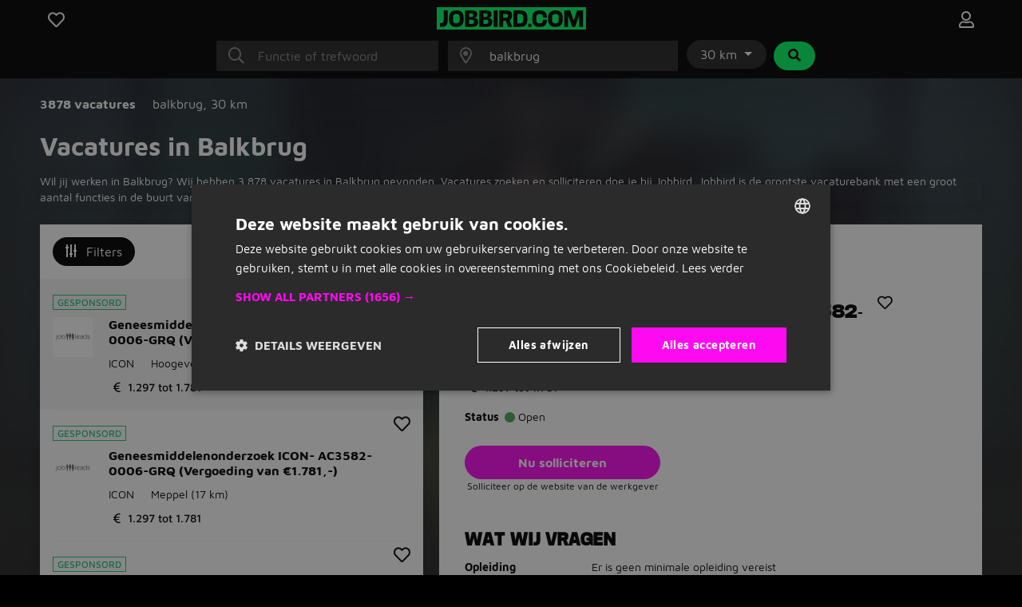

--- FILE ---
content_type: text/html; charset=utf-8
request_url: https://www.jobbird.com/nl/vacatures/balkbrug
body_size: 24931
content:
<!DOCTYPE html> <html class="responsive" lang="nl"> <head> <meta charset="UTF-8" /> <meta name="author" content="Enthousiaste team van Jobbird" /> <meta name="description" content="Werken in Balkbrug en omgeving? Bekijk hier al onze vacatures in de buurt van Balkbrug en solliciteer direct online!" /> <meta name="verify-v1" content="71tAhTpgSBnXXC+0KkYbaAgHF0YIW3ECqG2BOhdzerU=" /> <meta name="viewport" content="width=device-width, initial-scale=1" /> <meta name="robots" content="index,follow" /> <meta http-equiv="X-UA-Compatible" content="IE=Edge,chrome=1" /> <meta name="twitter:card" content="summary" /> <meta name="twitter:site" content="@jobbirdnl" /> <meta name="twitter:title" content="Vacatures in Balkbrug | Jobbird" /> <meta name="twitter:description" content="Werken in Balkbrug en omgeving? Bekijk hier al onze vacatures in de buurt van Balkbrug en solliciteer direct online!" /> <meta property="og:title" content="Vacatures in Balkbrug | Jobbird" /> <meta property="og:type" content="article" /> <meta property="og:url" content="https://www.jobbird.com/nl/vacatures/balkbrug" /> <meta property="og:site_name" content="Jobbird" /> <meta property="og:description" content="Werken in Balkbrug en omgeving? Bekijk hier al onze vacatures ..." /> <meta property="og:image" content="https://www.jobbird.com/images/jobbird-icon-400.png" /> <meta property="fb:app_id" content="" /> <title>Vacatures in Balkbrug | Jobbird</title> <link rel="preload" href="https://www.jobbird.com/fonts/maven-pro-v11-latin-regular.woff2" as="font" type="font/woff2" crossorigin /> <link rel="preload" href="/fonts/maven-pro-v11-latin-ext-regular.woff2" as="font" type="font/woff2" crossorigin /> <link rel="preload" href="/fonts/maven-pro-v11-latin-ext-700.woff2" as="font" type="font/woff2" crossorigin /> <link rel="preload" href="/fonts/mediasans.woff2" as="font" type="font/woff2" crossorigin /> <link rel="preload" href="/fonts/fanew.v4.woff2" as="font" type="font/woff2" crossorigin /> <link rel="stylesheet" href="https://www.jobbird.com/css/themes/jobbird/basic.wqk2va1q.css" /> <link rel="icon" type="image/png" href="/favicon-96x96.png" sizes="96x96" /> <link rel="icon" type="image/svg+xml" href="/favicon.svg" /> <link rel="shortcut icon" href="/favicon.ico" /> <link rel="apple-touch-icon" sizes="180x180" href="/apple-touch-icon.png" /> <link rel="manifest" href="/site.webmanifest" /><meta name="apple-mobile-web-app-title" content="Jobbird"> <meta name="application-name" content="Jobbird"> <meta name="format-detection" content="telephone=no"/> <link rel="canonical" href="https://www.jobbird.com/nl/vacatures/balkbrug" /> <link rel="next" href="https://www.jobbird.com/nl/vacatures/balkbrug/pagina-2" /> <script type="application/ld+json">{"@context":"https://schema.org","@type":"WebSite","name":"Jobbird","url":"https://www.jobbird.com/nl","inLanguage":{"@type":"Language","name":"nl"},"potentialAction":{"@type":"SearchAction","target":"https://www.jobbird.com/nl/vacature?s={search_term}&rad=30&ot=date","query-input":"required name=search_term"},"publisher":{"@type":"Organization","name":"Jobbird","url":"https://www.jobbird.com/nl","sameAs":["http://www.facebook.com/jobbird","https://twitter.com/jobbirdnl","http://www.linkedin.com/company/jobbird-com","https://www.instagram.com/jobbird"],"logo":{"@type":"ImageObject","url":"https://www.jobbird.com/apple-touch-icon.png?v=2","width":180,"height":180},"aggregateRating":{"@type":"AggregateRating","bestRating":5,"worstRating":1,"ratingValue":4.1,"reviewCount":75,"url":"https://www.facebook.com/pg/jobbird/reviews"}}}</script> <script type="text/javascript" charset="UTF-8" src="https://cdn.cookie-script.com/s/a05b6724ffce84daa99d6c0617426855.js"></script> <script src="https://www.jobbird.com/js/dist/jobbird/nl_nl/manifest.fcd9a7ac.js"></script> <link rel="stylesheet" href="https://www.jobbird.com/js/dist/jobbird/nl_nl/css/common.400e05d8.css" /> <link rel="stylesheet" href="https://www.jobbird.com/css/themes/jobbird/fa.css" /> <script  data-pagespeed-no-defer src="https://www.jobbird.com/js/dist/jobbird/nl_nl/jquery.wqk2va1q.js"></script> <script  data-pagespeed-no-defer src="/js/dist/jobbird/nl_nl/fallback.min.js"></script> <script  data-pagespeed-no-defer src="https://www.jobbird.com/js/dist/jobbird/nl_nl/bootstrap.wqk2va1q.js"></script> <script src="/js/dist/jobbird/nl_nl/jquery.bind-first-0.2.3.min.js"></script> <script>
  window.browserUpdateLang = 'nl';
  window.browserUpdateUrl = 'http://browsehappy.com/?locale=nl-NL';
  window.Site = {
    displayLanguage: 'Nederlands',
    displayRegion: 'Nederland',
    language: 'nl',
    name: 'Jobbird',
    region: 'NL'
  };
  window.pathPrefix = '/nl';
  window.apiClientKey = 'JdOFbgM7ePWQLOSt6rrq7F2TAAs1FcsGnBqtjiYc7L41blHFY3zVgYQPYnCq99zM';
</script> <script src="https://www.jobbird.com/js/dist/jobbird/nl_nl/web_push.80f5b853.js"></script> <script>
      dataLayer = [
        {"User Agent String":"Mozilla\/5.0 (Macintosh; Intel Mac OS X 10_15_7) AppleWebKit\/537.36 (KHTML, like Gecko) Chrome\/131.0.0.0 Safari\/537.36; ClaudeBot\/1.0; +claudebot@anthropic.com)","Section":"Landing page","Subsection":"Place"},
        {
          'gtm.start': new Date().getTime(),
          event: 'gtm.js'
        }
      ];
                  loadGTM = true;
      gtmId = 'GTM-T9QWMK';
    </script> <script type="text/javascript" src="https://www.jobbird.com/js/dist/jobbird/nl_nl/analytics-setup.1ce808d8.js"></script> <script type="text/javascript" src="https://www.jobbird.com/js/dist/jobbird/nl_nl/b2b_tracking_setup.37d46c3f.js"></script> <script type="text/javascript" src="https://www.jobbird.com/js/dist/jobbird/nl_nl/b2c_tracking_setup.803a3982.js"></script> <link rel="preload" href="/_nuxt/spa/job-search/_nuxt/23c3810.js" as="script"><link rel="preload" href="/_nuxt/spa/job-search/_nuxt/1450455.js" as="script"><link rel="preload" href="/_nuxt/spa/job-search/_nuxt/504ffa7.js" as="script"><link rel="preload" href="/_nuxt/spa/job-search/_nuxt/d0d0917.js" as="script"><link rel="preload" href="/_nuxt/spa/job-search/_nuxt/d3a822a.js" as="script"><link rel="preload" href="/_nuxt/spa/job-search/_nuxt/8c6680d.js" as="script"><link rel="preload" href="/_nuxt/spa/job-search/_nuxt/54cc099.js" as="script"><link rel="preload" href="/_nuxt/spa/job-search/_nuxt/8136e07.js" as="script"><link rel="preload" href="/_nuxt/spa/job-search/_nuxt/57d50d0.js" as="script"><link rel="preload" href="/_nuxt/spa/job-search/_nuxt/1f8cf44.js" as="script"><link rel="preload" href="/_nuxt/spa/job-search/_nuxt/32c9613.js" as="script"><link rel="preload" href="/_nuxt/spa/job-search/_nuxt/568de5c.js" as="script"><link rel="preload" href="/_nuxt/spa/job-search/_nuxt/2ff4568.js" as="script"><link rel="preload" href="/_nuxt/spa/job-search/_nuxt/c7689ad.js" as="script"><link rel="preload" href="/_nuxt/spa/job-search/_nuxt/2137813.js" as="script"><link rel="preload" href="/_nuxt/spa/job-search/_nuxt/5ee24cd.js" as="script"> <script>
      (function(h, o, t, j, a, r) {
        h.hj = h.hj || function() {
          (h.hj.q = h.hj.q || []).push(arguments)
        };
        h._hjSettings = {
          hjid: 3491987,
          hjsv: 6
        };
        a = o.getElementsByTagName('head')[0];
        r = o.createElement('script');
        r.async = 1;
        r.src = t + h._hjSettings.hjid + j + h._hjSettings.hjsv;
        a.appendChild(r);
      })(window, document, 'https://static.hotjar.com/c/hotjar-', '.js?sv=');
    </script> </head> <body class="
              has-cookie-alert
        " > <noscript> <iframe src="https://www.googletagmanager.com/ns.html?id=GTM-T9QWMK" height="0" width="0" style="display:none;visibility:hidden"></iframe> </noscript> <div> <div id="jobApplicationFrame" class="modal fade tall"> <div class="modal-dialog"> <div id="jobApplicationFrameContent" class="modal-content"> <div class="modal-header"> <div class="modal-title">Solliciteren op de vacature...</div> <button type="button" class="btn-close" data-bs-dismiss="modal" aria-label="Close"></button> </div> <div class="modal-body"> <div id="jobApplicationFrameError" class="alert alert-danger hidden">
              Er is helaas iets misgegaan bij het openen van de pagina. Probeer het nog een keer.
          </div> <p class="loading">Venster wordt geladen...</p> </div> </div> </div> </div> <div id="jobRegisterApplyFrame" class="jobRegisterApplyFrame modal fade tall"> <div class="modal-dialog"> <div id="jobRegisterApplyFrameContent" class="modal-content"> <div class="modal-header"> <div class="modal-title">Solliciteren op de vacature...</div> <button type="button" class="btn-close" data-bs-dismiss="modal" aria-label="Close"></button> </div> <div class="modal-body"> <div id="jobRegisterApplyFrameError" class="alert alert-danger hidden">
              Er is helaas iets misgegaan bij het openen van de pagina. Probeer het nog een keer.
          </div> <p class="loading">Venster wordt geladen...</p> </div> </div> </div> </div> <div id="jobApplicationTopFrame" class="modal fade"> <div class="modal-dialog"> <div id="jobApplicationTopFrameContent" class="modal-content"> <div class="modal-header"> <div class="modal-title">Aanmelden op Jobbird</div> <button type="button" class="btn-close" data-bs-dismiss="modal" aria-label="Close"></button> </div> <div class="modal-body"> <div id="jobApplicationTopFrameError" class="alert alert-danger hidden">
              Er is helaas iets misgegaan bij het openen van de aanmeldpagina. Probeer het nog een keer.
          </div> <p class="loading">Venster wordt geladen...</p> </div> </div> </div> </div> <div id="jobApplicationForgotPasswordFrame" class="modal fade"> <div class="modal-dialog"> <div id="jobApplicationForgotPasswordFrameContent" class="modal-content"> <div class="modal-header"> <div class="modal-title">Wachtwoord vergeten</div> <button type="button" class="btn-close" data-bs-dismiss="modal" aria-label="Close"></button> </div> <div class="modal-body"> <div id="jobApplicationForgotPasswordFrameError" class="alert alert-danger hidden">
              Er is helaas iets misgegaan bij het openen van de pagina. Probeer het nog een keer.
          </div> <p class="loading">Venster wordt geladen...</p> </div> </div> </div> </div> <div id="jobApplicationLogOutFrame" class="modal fade"> <div class="modal-dialog"> <div id="jobApplicationLogOutFrameContent" class="modal-content"> <div class="modal-header"> <div class="modal-title">Uitloggen</div> <button type="button" class="btn-close" data-bs-dismiss="modal" aria-label="Close"></button> </div> <div class="modal-body"> <div id="jobApplicationLogOutFrameError" class="alert alert-danger hidden">
              Er is helaas iets misgegaan bij het afmelden. Probeer het nog een keer.
          </div> <p class="loading">Venster wordt geladen...</p> </div> </div> </div> </div> <div id="jobApplicationSendApplicationFrame" class="modal fade"> <div class="modal-dialog"> <div class="modal-content"> <div class="modal-header"> <div class="modal-title">Sollicitatie verzonden</div> <button type="button" class="btn-close" data-bs-dismiss="modal" aria-label="Close"></button> </div> <div id="jobApplicationSendApplicationFrameContent" class="modal-body"> <div id="jobApplicationSendApplicationFrameError" class="alert alert-danger hidden">
              Er is helaas iets misgegaan bij het aanmelden. Probeer het nog een keer.
          </div> <div class="jobApplicationRegisterAfterSubmitFrameError alert alert-danger hidden">
              Er is iets mis gegaan bij het registreren. Probeer het nog een keer.
          </div> <p class="loading">Venster wordt geladen...</p> </div> </div> </div> </div> </div> <div class="job-search container--main"> <div class="container"> <div data-server-rendered="true" id="__nuxt"><div id="__layout"><div><div class="job-search__header visible"><div class="container"><form id="job-search__header_form" action="#"><div class="job-search__header-topbar"><div class="row logobar"><div class="col-2"><a href="https://www.jobbird.com/nl/opgeslagen-vacatures" title="Favoriete vacatures" class="text-center"><span class="fa-stack"><i class="fa-heart fa-stack-1x fa-lg c-pointer far"></i> </span></a> </div> <div class="col-8 text-center"><a href="https://www.jobbird.com/nl"><img src="https://www.jobbird.com/images/jobbird.svg" width="187" height="28" alt="logo"></a></div> <div class="col-2 text-end"><a href="https://www.jobbird.com/nl/mijn" title="Inloggen" class="text-center"><span class="fa-stack"><i class="fa-user fa-stack-1x fa-lg far"></i></span></a></div></div> <div class="search-bar"><div class="row justify-content-center"><div class="col-12 col-md-3"><div class="input-icon"><i class="fal fa-search"></i> <input type="text" placeholder="Functie of trefwoord" autocomplete="off" enterkeyhint="next" value="" class="form-control"></div></div> <div class="col-md-3 d-none d-md-block ps-0"><div class="input-icon"><i class="fal fa-map-marker-alt"></i> <input type="text" placeholder="Plaats of postcode" autocomplete="off" enterkeyhint="next" value="balkbrug" class="form-control"></div> <span></span></div> <div class="col-md-auto d-none d-md-block ps-0 pe-0"><div class="dropdown d-inline-flex"><button id="radiusDropdown" type="button" data-bs-toggle="dropdown" aria-expanded="false" class="btn btn-default dropdown-toggle">
    30 km
  </button> <ul aria-labelledby="radiusDropdown" class="dropdown-menu"><li><a href="#" class="dropdown-item">5 km</a></li> <li><a href="#" class="dropdown-item">10 km</a></li> <li><a href="#" class="dropdown-item">30 km</a></li> <li><a href="#" class="dropdown-item">50 km</a></li> <li><hr class="dropdown-divider"></li> <li><a href="#" class="dropdown-item">Alles</a></li></ul></div> <button type="submit" class="btn btn-secondary ms-1"><i class="fa fa-search fa-fw"></i></button></div></div> <div id="s-bar" class="collapse"><div class="row justify-content-center d-md-none"><div class="col-8"><div class="input-icon"><i class="fal fa-map-marker-alt"></i> <input type="text" placeholder="Plaats of postcode" autocomplete="off" enterkeyhint="next" value="balkbrug" class="form-control"></div></div> <div class="col-4 ps-0"><div class="dropdown d-inline-flex"><button id="radiusDropdown" type="button" data-bs-toggle="dropdown" aria-expanded="false" class="btn btn-default dropdown-toggle">
    30 km
  </button> <ul aria-labelledby="radiusDropdown" class="dropdown-menu"><li><a href="#" class="dropdown-item">5 km</a></li> <li><a href="#" class="dropdown-item">10 km</a></li> <li><a href="#" class="dropdown-item">30 km</a></li> <li><a href="#" class="dropdown-item">50 km</a></li> <li><hr class="dropdown-divider"></li> <li><a href="#" class="dropdown-item">Alles</a></li></ul></div></div></div></div></div> <div class="job-search__header-suggestions row"><div class="col"><div class="collapse"><div class="topbar-suggestions"> </div></div></div></div> <div class="row cta"><div class="col"><div class="collapse"><button type="submit" class="btn btn-primary btn-lg w-100 d-md-none"><i class="fa fa-search fa-fw"></i>
                Vacatures zoeken
              </button></div></div></div></div></form></div> <div class="blur-bg w-100 d-none d-sm-block"></div></div> <div class="job-search__main"><div class="job-search__filter"><div class="job-search__filter__bar"><div class="row py-4 align-items-start"><div class="col-8"><div class="results-part"><span class="fw-bold cro-vacancies">
          3878 vacatures
        </span></div> <div class="results-part"><div class="cro-location"> <span>
            balkbrug<span>,</span></span> <span>
            30 km
          </span></div></div></div></div></div> <div class="job-search__filter__btm-button"><a href="#sidebar-filter" data-bs-toggle="offcanvas" class="btn btn-tertiary btn-md"><i class="far fa-sliders-v"></i>
    Filters
    </a></div> <div class="job-search__filter__sidebar"><div id="sidebar-filter" tabindex="-1" aria-labelledby="sidebar-filter-label" class="offcanvas offcanvas-end"><div class="offcanvas-body p-0 text-dark"><div class="p-3 justify-content-between d-flex flex-row align-items-center text-white bg-dark"><span class="d-block fw-bold">Filters</span> <a class="d-block text-white"><i class="fal fa-times"></i></a></div> <div class="job-search__filter__sidebar__location"><div class="container-fluid p-3"><div class="row"><div class="col-12 py-2"><a class="filter-header">
          Locatie en afstand
        </a></div></div> <div class="row px-2"><div class="col-9 ps-0 pt-2 pb-3 border-bottom"><div class="job-search__filter__group"><div class="job-search__typeahead job-search__typeahead--with-icon"><input type="text" placeholder="" readonly="readonly" class="form-control-plaintext job-search__typeahead__hint"> <i class="fal fa-map-marker-alt"></i> <div id="typeahead-42491" role="combobox" aria-haspopup="listbox" aria-owns="result-list-11802" aria-expanded="false" class="job-search__typeahead__input" data-v-274f1e68><div class="input-group" data-v-274f1e68> <input id="typeahead-input-76945" type="text" role="searchbox" aria-multiline="false" aria-autocomplete="list" aria-controls="result-list-25756" aria-activedescendant="selected-option-90686" placeholder="Plaatsnaam" aria-label="Plaatsnaam" value="balkbrug" class="form-control " data-v-274f1e68> </div> <div id="result-list-35323" role="listbox" class="list-group shadow vbt-autcomplete-list" style="display:none;" data-v-274f1e68></div></div></div></div></div> <div class="col-3 px-0 pt-2 pb-3 border-bottom"><div class="dropdown"><button id="radiusDropdown" type="button" data-bs-toggle="dropdown" aria-expanded="false" class="btn btn-default dropdown-toggle">
            30 km
          </button> <ul aria-labelledby="radiusDropdown" class="dropdown-menu"><li><a href="#" class="dropdown-item">5 km</a></li> <li><a href="#" class="dropdown-item">10 km</a></li> <li><a href="#" class="dropdown-item">30 km</a></li> <li><a href="#" class="dropdown-item">50 km</a></li> <li><hr class="dropdown-divider"></li> <li><a href="#" class="dropdown-item">Alles</a></li></ul></div></div></div></div></div> <div class="job-search__filter__group"><div class="container-fluid pt-2 pb-3 px-3"><div class="row"><div class="col-10"><a href="#f-wh" class="filter-header">
          Uren per week
        </a></div> <div class="col-2 text-end"><a href="#f-wh"><span class="fas fa-chevron-up"></span></a></div></div> <div class="row px-2"><div class="col px-0 pt-3 pb-1 border-bottom"><div id="f-wh" class="collapse show"><div class="form-group"><span><div class="mb-3 form-check" style="display:none;"><input id="key0-8" type="checkbox" name="wh" value="0-8" class="form-check-input"> <label for="key0-8" class="form-check-label">
                  0 t/m 8 uur
                  <span>(66)</span></label></div><div class="mb-3 form-check" style="display:none;"><input id="key9-16" type="checkbox" name="wh" value="9-16" class="form-check-input"> <label for="key9-16" class="form-check-label">
                  9 t/m 16 uur
                  <span>(125)</span></label></div><div class="mb-3 form-check" style="display:none;"><input id="key17-24" type="checkbox" name="wh" value="17-24" class="form-check-input"> <label for="key17-24" class="form-check-label">
                  17 t/m 24 uur
                  <span>(175)</span></label></div><div class="mb-3 form-check" style="display:none;"><input id="key25-32" type="checkbox" name="wh" value="25-32" class="form-check-input"> <label for="key25-32" class="form-check-label">
                  25 t/m 32 uur
                  <span>(830)</span></label></div><div class="mb-3 form-check" style="display:none;"><input id="key33-36" type="checkbox" name="wh" value="33-36" class="form-check-input"> <label for="key33-36" class="form-check-label">
                  33 t/m 36 uur
                  <span>(927)</span></label></div><div class="mb-3 form-check" style="display:none;"><input id="key37-*" type="checkbox" name="wh" value="37-*" class="form-check-input"> <label for="key37-*" class="form-check-label">
                  37+ uur
                  <span>(1.340)</span></label></div><div class="mb-3 form-check" style="display:none;"><input id="keymissing" type="checkbox" name="wh" value="missing" class="form-check-input"> <label for="keymissing" class="form-check-label">
                  Uren niet opgegeven
                  <span>(2.241)</span></label></div></span> <a class="showmore" style="display:none;">
              Minder opties
            </a></div></div></div></div></div></div> <div class="job-search__filter__group"><div class="container-fluid pt-2 pb-3 px-3"><div class="row"><div class="col-10"><a href="#f-am" class="filter-header">
          Sollicitatiemethode
        </a></div> <div class="col-2 text-end"><a href="#f-am"><span class="fas fa-chevron-up"></span></a></div></div> <div class="row px-2"><div class="col px-0 pt-3 pb-1 border-bottom"><div id="f-am" class="collapse show"><div class="form-group"><span><div class="mb-3 form-check" style="display:none;"><input id="keyis_motivation_mandatory" type="checkbox" name="am" value="is_motivation_mandatory" class="form-check-input"> <label for="keyis_motivation_mandatory" class="form-check-label">
                  Geen verplichte sollicitatiebrief
                  <span>(3.878)</span></label></div><div class="mb-3 form-check" style="display:none;"><input id="keywhatsapp" type="checkbox" name="am" value="whatsapp" class="form-check-input"> <label for="keywhatsapp" class="form-check-label">
                  Whatsapp
                  <span>(6)</span></label></div><div class="mb-3 form-check" style="display:none;"><input id="keyon_site" type="checkbox" name="am" value="on_site" class="form-check-input"> <label for="keyon_site" class="form-check-label">
                  Solliciteren op Jobbird
                  <span>(66)</span></label></div><div class="mb-3 form-check" style="display:none;"><input id="keyoff_site" type="checkbox" name="am" value="off_site" class="form-check-input"> <label for="keyoff_site" class="form-check-label">
                  Op website van werkgever
                  <span>(3.812)</span></label></div></span> <a class="showmore" style="display:none;">
              Minder opties
            </a></div></div></div></div></div></div> <div class="job-search__filter__group"><div class="container-fluid pt-2 pb-3 px-3"><div class="row"><div class="col-10"><a href="#f-edu" class="filter-header">
          Opleidingsniveau
        </a></div> <div class="col-2 text-end"><a href="#f-edu"><span class="fas fa-chevron-up"></span></a></div></div> <div class="row px-2"><div class="col px-0 pt-3 pb-1 border-bottom"><div id="f-edu" class="collapse show"><div class="form-group"><span><div class="mb-3 form-check" style="display:none;"><input id="keyoverig" type="checkbox" name="edu" value="overig" class="form-check-input"> <label for="keyoverig" class="form-check-label">
                  Niet vermeld
                  <span>(2.264)</span></label></div><div class="mb-3 form-check" style="display:none;"><input id="keybasisonderwijs" type="checkbox" name="edu" value="basisonderwijs" class="form-check-input"> <label for="keybasisonderwijs" class="form-check-label">
                  Basisonderwijs
                  <span>(36)</span></label></div><div class="mb-3 form-check" style="display:none;"><input id="keymiddelbare-school" type="checkbox" name="edu" value="middelbare-school" class="form-check-input"> <label for="keymiddelbare-school" class="form-check-label">
                  Middelbare school
                  <span>(205)</span></label></div><div class="mb-3 form-check" style="display:none;"><input id="keylbo" type="checkbox" name="edu" value="lbo" class="form-check-input"> <label for="keylbo" class="form-check-label">
                  LBO
                  <span>(127)</span></label></div><div class="mb-3 form-check" style="display:none;"><input id="keymbo" type="checkbox" name="edu" value="mbo" class="form-check-input"> <label for="keymbo" class="form-check-label">
                  MBO
                  <span>(966)</span></label></div><div class="mb-3 form-check" style="display:none;"><input id="keyhbo" type="checkbox" name="edu" value="hbo" class="form-check-input"> <label for="keyhbo" class="form-check-label">
                  HBO
                  <span>(572)</span></label></div><div class="mb-3 form-check" style="display:none;"><input id="keywo" type="checkbox" name="edu" value="wo" class="form-check-input"> <label for="keywo" class="form-check-label">
                  WO
                  <span>(221)</span></label></div><div class="mb-3 form-check" style="display:none;"><input id="keyphd" type="checkbox" name="edu" value="phd" class="form-check-input"> <label for="keyphd" class="form-check-label">
                  PhD
                  <span>(0)</span></label></div></span> <a class="showmore" style="display:none;">
              Minder opties
            </a></div></div></div></div></div></div> <div class="job-search__filter__group"><div class="container-fluid pt-2 pb-3 px-3"><div class="row"><div class="col-10"><a href="#f-c" class="filter-header">
          Beroepsgroep
        </a></div> <div class="col-2 text-end"><a href="#f-c"><span class="fas fa-chevron-up"></span></a></div></div> <div class="row px-2"><div class="col px-0 pt-3 pb-1 border-bottom"><div id="f-c" class="collapse show"><div class="form-group"><span><div class="mb-3 form-check" style="display:none;"><input id="keyadministratief-secretarieel" type="checkbox" name="c" value="administratief-secretarieel" class="form-check-input"> <label for="keyadministratief-secretarieel" class="form-check-label">
                  Administratief en secretarieel
                  <span>(119)</span></label></div><div class="mb-3 form-check" style="display:none;"><input id="keyagrarisch-natuur" type="checkbox" name="c" value="agrarisch-natuur" class="form-check-input"> <label for="keyagrarisch-natuur" class="form-check-label">
                  Agrarisch en natuur
                  <span>(109)</span></label></div><div class="mb-3 form-check" style="display:none;"><input id="keybeauty-wellness" type="checkbox" name="c" value="beauty-wellness" class="form-check-input"> <label for="keybeauty-wellness" class="form-check-label">
                  Beauty en wellness
                  <span>(0)</span></label></div><div class="mb-3 form-check" style="display:none;"><input id="keybouw" type="checkbox" name="c" value="bouw" class="form-check-input"> <label for="keybouw" class="form-check-label">
                  Bouw
                  <span>(401)</span></label></div><div class="mb-3 form-check" style="display:none;"><input id="keycommunicatie-journalistiek" type="checkbox" name="c" value="communicatie-journalistiek" class="form-check-input"> <label for="keycommunicatie-journalistiek" class="form-check-label">
                  Communicatie en journalistiek
                  <span>(6)</span></label></div><div class="mb-3 form-check" style="display:none;"><input id="keycultureel-creatief" type="checkbox" name="c" value="cultureel-creatief" class="form-check-input"> <label for="keycultureel-creatief" class="form-check-label">
                  Cultureel en creatief
                  <span>(5)</span></label></div><div class="mb-3 form-check" style="display:none;"><input id="keydetailhandel" type="checkbox" name="c" value="detailhandel" class="form-check-input"> <label for="keydetailhandel" class="form-check-label">
                  Detailhandel
                  <span>(44)</span></label></div><div class="mb-3 form-check" style="display:none;"><input id="keydieren" type="checkbox" name="c" value="dieren" class="form-check-input"> <label for="keydieren" class="form-check-label">
                  Dieren
                  <span>(6)</span></label></div><div class="mb-3 form-check" style="display:none;"><input id="keyentertainment-toerisme" type="checkbox" name="c" value="entertainment-toerisme" class="form-check-input"> <label for="keyentertainment-toerisme" class="form-check-label">
                  Entertainment en toerisme
                  <span>(1)</span></label></div><div class="mb-3 form-check" style="display:none;"><input id="keyfacilitair" type="checkbox" name="c" value="facilitair" class="form-check-input"> <label for="keyfacilitair" class="form-check-label">
                  Facilitair
                  <span>(18)</span></label></div><div class="mb-3 form-check" style="display:none;"><input id="keyfinancieel-accountancy" type="checkbox" name="c" value="financieel-accountancy" class="form-check-input"> <label for="keyfinancieel-accountancy" class="form-check-label">
                  Financieel en accountancy
                  <span>(57)</span></label></div><div class="mb-3 form-check" style="display:none;"><input id="keyhandhaving-beveiliging" type="checkbox" name="c" value="handhaving-beveiliging" class="form-check-input"> <label for="keyhandhaving-beveiliging" class="form-check-label">
                  Handhaving en beveiliging
                  <span>(8)</span></label></div><div class="mb-3 form-check" style="display:none;"><input id="keyhoreca-catering" type="checkbox" name="c" value="horeca-catering" class="form-check-input"> <label for="keyhoreca-catering" class="form-check-label">
                  Horeca en catering
                  <span>(18)</span></label></div><div class="mb-3 form-check" style="display:none;"><input id="keyhr" type="checkbox" name="c" value="hr" class="form-check-input"> <label for="keyhr" class="form-check-label">
                  HR
                  <span>(26)</span></label></div><div class="mb-3 form-check" style="display:none;"><input id="keyict" type="checkbox" name="c" value="ict" class="form-check-input"> <label for="keyict" class="form-check-label">
                  ICT
                  <span>(74)</span></label></div><div class="mb-3 form-check" style="display:none;"><input id="keyjuridisch" type="checkbox" name="c" value="juridisch" class="form-check-input"> <label for="keyjuridisch" class="form-check-label">
                  Juridisch
                  <span>(28)</span></label></div><div class="mb-3 form-check" style="display:none;"><input id="keyklantenservice-callcenter" type="checkbox" name="c" value="klantenservice-callcenter" class="form-check-input"> <label for="keyklantenservice-callcenter" class="form-check-label">
                  Klantenservice en callcenter
                  <span>(18)</span></label></div><div class="mb-3 form-check" style="display:none;"><input id="keylaboratorium-wetenschap" type="checkbox" name="c" value="laboratorium-wetenschap" class="form-check-input"> <label for="keylaboratorium-wetenschap" class="form-check-label">
                  Laboratorium en wetenschap
                  <span>(36)</span></label></div><div class="mb-3 form-check" style="display:none;"><input id="keylogistiek" type="checkbox" name="c" value="logistiek" class="form-check-input"> <label for="keylogistiek" class="form-check-label">
                  Logistiek
                  <span>(504)</span></label></div><div class="mb-3 form-check" style="display:none;"><input id="keymaatschappelijk-werk" type="checkbox" name="c" value="maatschappelijk-werk" class="form-check-input"> <label for="keymaatschappelijk-werk" class="form-check-label">
                  Maatschappelijk werk
                  <span>(26)</span></label></div><div class="mb-3 form-check" style="display:none;"><input id="keymanagement" type="checkbox" name="c" value="management" class="form-check-input"> <label for="keymanagement" class="form-check-label">
                  Management
                  <span>(133)</span></label></div><div class="mb-3 form-check" style="display:none;"><input id="keymarketing" type="checkbox" name="c" value="marketing" class="form-check-input"> <label for="keymarketing" class="form-check-label">
                  Marketing
                  <span>(6)</span></label></div><div class="mb-3 form-check" style="display:none;"><input id="keyonderwijs" type="checkbox" name="c" value="onderwijs" class="form-check-input"> <label for="keyonderwijs" class="form-check-label">
                  Onderwijs
                  <span>(9)</span></label></div><div class="mb-3 form-check" style="display:none;"><input id="keyonline-marketing" type="checkbox" name="c" value="online-marketing" class="form-check-input"> <label for="keyonline-marketing" class="form-check-label">
                  Online marketing
                  <span>(13)</span></label></div><div class="mb-3 form-check" style="display:none;"><input id="keyoverheid" type="checkbox" name="c" value="overheid" class="form-check-input"> <label for="keyoverheid" class="form-check-label">
                  Overheid
                  <span>(0)</span></label></div><div class="mb-3 form-check" style="display:none;"><input id="keyoverige" type="checkbox" name="c" value="overige" class="form-check-input"> <label for="keyoverige" class="form-check-label">
                  Overige
                  <span>(94)</span></label></div><div class="mb-3 form-check" style="display:none;"><input id="keyproductie" type="checkbox" name="c" value="productie" class="form-check-input"> <label for="keyproductie" class="form-check-label">
                  Productie
                  <span>(876)</span></label></div><div class="mb-3 form-check" style="display:none;"><input id="keysales" type="checkbox" name="c" value="sales" class="form-check-input"> <label for="keysales" class="form-check-label">
                  Sales
                  <span>(100)</span></label></div><div class="mb-3 form-check" style="display:none;"><input id="keyschoonmaak" type="checkbox" name="c" value="schoonmaak" class="form-check-input"> <label for="keyschoonmaak" class="form-check-label">
                  Schoonmaak
                  <span>(34)</span></label></div><div class="mb-3 form-check" style="display:none;"><input id="keysport-recreatie" type="checkbox" name="c" value="sport-recreatie" class="form-check-input"> <label for="keysport-recreatie" class="form-check-label">
                  Sport en recreatie
                  <span>(1)</span></label></div><div class="mb-3 form-check" style="display:none;"><input id="keytechniek" type="checkbox" name="c" value="techniek" class="form-check-input"> <label for="keytechniek" class="form-check-label">
                  Techniek
                  <span>(977)</span></label></div><div class="mb-3 form-check" style="display:none;"><input id="keyvastgoed" type="checkbox" name="c" value="vastgoed" class="form-check-input"> <label for="keyvastgoed" class="form-check-label">
                  Vastgoed
                  <span>(2)</span></label></div><div class="mb-3 form-check" style="display:none;"><input id="keyzorg-medisch" type="checkbox" name="c" value="zorg-medisch" class="form-check-input"> <label for="keyzorg-medisch" class="form-check-label">
                  Zorg en medisch
                  <span>(129)</span></label></div></span> <a class="showmore limited" style="display:;">
              Alle beroepsgroepen
            </a></div></div></div></div></div></div> <div class="job-search__filter__group"><div class="container-fluid pt-2 pb-3 px-3"><div class="row"><div class="col-10"><a href="#f-rt" class="filter-header">
          Geplaatst door
        </a></div> <div class="col-2 text-end"><a href="#f-rt"><span class="fas fa-chevron-up"></span></a></div></div> <div class="row px-2"><div class="col px-0 pt-3 pb-1 border-bottom"><div id="f-rt" class="collapse show"><div class="form-group"><span><div class="mb-3 form-check" style="display:none;"><input id="keyuitzendwerk" type="checkbox" name="rt" value="uitzendwerk" class="form-check-input"> <label for="keyuitzendwerk" class="form-check-label">
                  Uitzendbureau
                  <span>(2)</span></label></div><div class="mb-3 form-check" style="display:none;"><input id="keydetachering" type="checkbox" name="rt" value="detachering" class="form-check-input"> <label for="keydetachering" class="form-check-label">
                  Detacheerder
                  <span>(1)</span></label></div><div class="mb-3 form-check" style="display:none;"><input id="keywerving-selectie" type="checkbox" name="rt" value="werving-selectie" class="form-check-input"> <label for="keywerving-selectie" class="form-check-label">
                  Werving &amp; Selectiebureau
                  <span>(11)</span></label></div><div class="mb-3 form-check" style="display:none;"><input id="keyintern" type="checkbox" name="rt" value="intern" class="form-check-input"> <label for="keyintern" class="form-check-label">
                  Direct door werkgever
                  <span>(1.146)</span></label></div></span> <a class="showmore" style="display:none;">
              Minder opties
            </a></div></div></div></div></div></div> <div class="job-search__filter__group"><div class="container-fluid pt-2 pb-3 px-3"><div class="row"><div class="col-10"><a href="#f-ct" class="filter-header">
          Dienstverband
        </a></div> <div class="col-2 text-end"><a href="#f-ct"><span class="fas fa-chevron-up fa-rotate-180"></span></a></div></div> <div class="row px-2"><div class="col px-0 pt-3 pb-1 border-bottom"><div id="f-ct" class="collapse"><div class="form-group"><span><div class="mb-3 form-check" style="display:none;"><input id="keyonbekend" type="checkbox" name="ct" value="onbekend" class="form-check-input"> <label for="keyonbekend" class="form-check-label">
                  Onbekend
                  <span>(1)</span></label></div><div class="mb-3 form-check" style="display:none;"><input id="keyfulltime" type="checkbox" name="ct" value="fulltime" class="form-check-input"> <label for="keyfulltime" class="form-check-label">
                  Fulltime
                  <span>(877)</span></label></div><div class="mb-3 form-check" style="display:none;"><input id="keyparttime" type="checkbox" name="ct" value="parttime" class="form-check-input"> <label for="keyparttime" class="form-check-label">
                  Parttime
                  <span>(161)</span></label></div><div class="mb-3 form-check" style="display:none;"><input id="keytijdelijk-werk" type="checkbox" name="ct" value="tijdelijk-werk" class="form-check-input"> <label for="keytijdelijk-werk" class="form-check-label">
                  Tijdelijk werk
                  <span>(0)</span></label></div><div class="mb-3 form-check" style="display:none;"><input id="keystage" type="checkbox" name="ct" value="stage" class="form-check-input"> <label for="keystage" class="form-check-label">
                  Stage
                  <span>(4)</span></label></div><div class="mb-3 form-check" style="display:none;"><input id="keyvrijwilligerswerk" type="checkbox" name="ct" value="vrijwilligerswerk" class="form-check-input"> <label for="keyvrijwilligerswerk" class="form-check-label">
                  Vrijwilligerswerk
                  <span>(0)</span></label></div><div class="mb-3 form-check" style="display:none;"><input id="keyfreelance-zzp" type="checkbox" name="ct" value="freelance-zzp" class="form-check-input"> <label for="keyfreelance-zzp" class="form-check-label">
                  Zzp
                  <span>(4)</span></label></div><div class="mb-3 form-check" style="display:none;"><input id="keybijbaan" type="checkbox" name="ct" value="bijbaan" class="form-check-input"> <label for="keybijbaan" class="form-check-label">
                  Bijbaan
                  <span>(7)</span></label></div><div class="mb-3 form-check" style="display:none;"><input id="keyniet-vermeld" type="checkbox" name="ct" value="niet-vermeld" class="form-check-input"> <label for="keyniet-vermeld" class="form-check-label">
                  Niet vermeld
                  <span>(2.729)</span></label></div></span> <a class="showmore" style="display:none;">
              Minder opties
            </a></div></div></div></div></div></div> <div class="job-search__filter__group"><div class="container-fluid pt-2 pb-3 px-3"><div class="row"><div class="col-10"><a href="#f-days" class="filter-header">
          Plaatsingsdatum
        </a></div> <div class="col-2 text-end"><a href="#f-days"><span class="fas fa-chevron-up"></span></a></div></div> <div class="row px-2"><div class="col px-0 pt-3 pb-2 border-bottom"><div id="f-days" class="collapse show"><div class="form-group"><div class="mb-3"><div class="form-check"><input id="days-0" type="radio" name="days" value="0" class="form-check-input"> <label for="days-0" class="form-check-label">
                  Vandaag
                </label></div><div class="form-check"><input id="days-1" type="radio" name="days" value="1" class="form-check-input"> <label for="days-1" class="form-check-label">
                  Minder dan 2 dagen geleden
                </label></div><div class="form-check"><input id="days-2" type="radio" name="days" value="7" class="form-check-input"> <label for="days-2" class="form-check-label">
                  Minder dan een week geleden
                </label></div><div class="form-check"><input id="days-3" type="radio" name="days" value="30" class="form-check-input"> <label for="days-3" class="form-check-label">
                  Minder dan een maand geleden
                </label></div><div class="form-check"><input id="days-4" type="radio" name="days" value="-1" class="form-check-input"> <label for="days-4" class="form-check-label">
                  Alle vacatures
                </label></div></div></div></div></div></div></div></div> <div class="job-search__filter__group"><div class="container-fluid pt-2 pb-3 px-3"><div class="row"><div class="col-10"><a href="#f-sm" class="filter-header">
          Salaris vanaf (per maand)
        </a></div> <div class="col-2 text-end"><a href="#f-sm"><span class="fas fa-chevron-up"></span></a></div></div> <div class="row px-2"><div class="col px-0 pt-3 pb-1 border-bottom"><div id="f-sm" class="collapse show"><div class="form-group"><span><select class="form-select mb-3"><option selected="selected" value="0">
                  Alles
                </option><option value="2500">
                  €2500+
                </option><option value="4000">
                  €4000+
                </option><option value="6000">
                  €6000+
                </option></select></span></div></div></div></div></div></div> <div class="row pt-3 mt-2 sticky-bottom"><div class="col py-3"><button type="button" data-bs-dismiss="offcanvas" class="btn btn-secondary btn-lg w-100 rounded-0">
            Toon 3878 vacatures
          </button></div></div></div></div></div></div> <h1 class="fw-bold">
      Vacatures in Balkbrug
    </h1> <div class="container" data-v-a980bcb0></div> <div class="card results-description__transparent"><div class="card-header"><p>Wil jij werken in Balkbrug? Wij hebben 3.878 vacatures in Balkbrug gevonden. Vacatures zoeken en solliciteren doe je bij Jobbird. Jobbird is de grootste vacaturebank met een groot aantal functies in de buurt van Balkbrug.</p></div></div> <div class="job-search__panes"><div data-cy="cy-master-pane" class="job-search__panes__master-container"> <div></div> <div class="job-search__panes__master"><div><div class="job-search__result-list"><div class="job-search__result-list__header"><div class="col ps-0"><a href="#sidebar-filter" data-bs-toggle="offcanvas" class="btn btn-light-focus btn-md master-filter-button"><i class="far fa-sliders-v"></i> <span class="master-filter-button-text">Filters</span> </a></div> <div class="dropdown"><select class="form-select"><option selected="selected" class="hidden">
        Sorteer op
      </option> <option value="relevance">
        Relevantie
      </option><option value="distance">
        Afstand
      </option><option value="date">
        Datum
      </option></select></div></div> <div><div class="job-search__result-list"><div><div class="job-search__result-list__result job-search__job-card job-search__result-list__result--selected"><hr> <div class="row"><div class="col-11"><div> <div class="job-search__job-card__tags job-search__job-card__tags"> <span class="job-search__job-card__tags__tag job-search__job-card__tags__tag--premium">Gesponsord</span> </div></div></div> <div class="col"><div> <div data-cy="cy-add-favorite-job-btn"><span class="job-search__job-share__options__share-item"><i data-cy="cy-fav-icon" class="job-search__favorite-icon fa-heart fa-stack-1x fa-lg far"></i> <span class="share-text ml-3 undefined"></span></span></div></div></div></div> <div class="row"><div class="col-auto"><div class="job-search__logo job-search__logo--small"><div> <div class="job-search__logo--primary"><div><img src="https://res.cloudinary.com/hippo-hr/image/upload/c_lpad,q_auto:best,w_100,h_100/jobbird/nl_nl/recruiterlogos/ina0kgrqqyzn6fmrm7ke.png#0df9c8cd6df13849f03c2066074d93070e77435c.png" title="ICON" alt="ICON" width="50" height="50" class="job-search__logo--primary__image"></div></div></div></div></div> <div class="col"><div> <h2 class="fw-bold"><a href="https://www.jobbird.com/nl/vacature/24207674-geneesmiddelenonderzoek-icon-ac3582-0006-grq-vergoeding-van-e1-781" target="_parent" class="job-search__result-list__result__title">Geneesmiddelenonderzoek ICON- AC3582-0006-GRQ (Vergoeding van €1.781,-)</a></h2></div> <div class="job-search__job-card__properties"><div> <span class="job-search__job-card__properties__property cro-recruiter-name"><span>ICON</span></span> <span class="job-search__job-card__properties__property cro-job-location"><span><a href="https://www.jobbird.com/nl/vacatures/hoogeveen" target="_self" class="link-secondary">Hoogeveen</a></span> <span>(15 km)</span></span></div></div> <div> <div class="job-search__job-card__perks"><span class="job-search__job-card__perks__perk cro-job-salary"><div class="icon-wrapper"><i class="far fa-euro-sign"></i></div> <span>1.297 tot 1.781</span></span> </div></div> </div></div></div> </div><div><div class="job-search__result-list__result job-search__job-card"><hr> <div class="row"><div class="col-11"><div> <div class="job-search__job-card__tags job-search__job-card__tags"> <span class="job-search__job-card__tags__tag job-search__job-card__tags__tag--premium">Gesponsord</span> </div></div></div> <div class="col"><div> <div data-cy="cy-add-favorite-job-btn"><span class="job-search__job-share__options__share-item"><i data-cy="cy-fav-icon" class="job-search__favorite-icon fa-heart fa-stack-1x fa-lg far"></i> <span class="share-text ml-3 undefined"></span></span></div></div></div></div> <div class="row"><div class="col-auto"><div class="job-search__logo job-search__logo--small"><div> <div class="job-search__logo--primary"><div><img src="https://res.cloudinary.com/hippo-hr/image/upload/c_lpad,q_auto:best,w_100,h_100/jobbird/nl_nl/recruiterlogos/ina0kgrqqyzn6fmrm7ke.png#0df9c8cd6df13849f03c2066074d93070e77435c.png" title="ICON" alt="ICON" width="50" height="50" class="job-search__logo--primary__image"></div></div></div></div></div> <div class="col"><div> <h2 class="fw-bold"><a href="https://www.jobbird.com/nl/vacature/24207620-geneesmiddelenonderzoek-icon-ac3582-0006-grq-vergoeding-van-e1-781" target="_parent" class="job-search__result-list__result__title">Geneesmiddelenonderzoek ICON- AC3582-0006-GRQ (Vergoeding van €1.781,-)</a></h2></div> <div class="job-search__job-card__properties"><div> <span class="job-search__job-card__properties__property cro-recruiter-name"><span>ICON</span></span> <span class="job-search__job-card__properties__property cro-job-location"><span><a href="https://www.jobbird.com/nl/vacatures/meppel" target="_self" class="link-secondary">Meppel</a></span> <span>(17 km)</span></span></div></div> <div> <div class="job-search__job-card__perks"><span class="job-search__job-card__perks__perk cro-job-salary"><div class="icon-wrapper"><i class="far fa-euro-sign"></i></div> <span>1.297 tot 1.781</span></span> </div></div> </div></div></div> </div><div><div class="job-search__result-list__result job-search__job-card"><hr> <div class="row"><div class="col-11"><div> <div class="job-search__job-card__tags job-search__job-card__tags"> <span class="job-search__job-card__tags__tag job-search__job-card__tags__tag--premium">Gesponsord</span> </div></div></div> <div class="col"><div> <div data-cy="cy-add-favorite-job-btn"><span class="job-search__job-share__options__share-item"><i data-cy="cy-fav-icon" class="job-search__favorite-icon fa-heart fa-stack-1x fa-lg far"></i> <span class="share-text ml-3 undefined"></span></span></div></div></div></div> <div class="row"><div class="col-auto"><div class="job-search__logo job-search__logo--small"><div> <div class="job-search__logo--primary"><div><img src="https://res.cloudinary.com/hippo-hr/image/upload/c_lpad,q_auto:best,w_100,h_100/jobbird/nl_nl/recruiterlogos/laa5fwtjrqfr8smgqujo.png#9a3d2d3d23ea42f499701f630a649e94f1d3f426.png" title="Effect Personeelsdiensten B.V." alt="Effect Personeelsdiensten B.V." width="50" height="50" class="job-search__logo--primary__image"></div></div></div></div></div> <div class="col"><div> <h2 class="fw-bold"><a href="https://www.jobbird.com/nl/vacature/24221827-montagemedewerker-timmerindustrie" target="_parent" class="job-search__result-list__result__title">Montagemedewerker timmerindustrie</a></h2></div> <div class="job-search__job-card__properties"><div> <span class="job-search__job-card__properties__property cro-recruiter-name"><span>Effect Personeelsdiensten B.V.</span></span> <span class="job-search__job-card__properties__property cro-job-location"><span><a href="https://www.jobbird.com/nl/vacatures/dedemsvaart" target="_self" class="link-secondary">Dedemsvaart</a></span> <span>(4 km)</span></span></div></div> <div> <div class="job-search__job-card__perks"><span class="job-search__job-card__perks__perk cro-job-salary"><div class="icon-wrapper"><i class="far fa-euro-sign"></i></div> <span>2.600 tot 3.100</span></span> </div></div> </div></div></div> <div><hr> <div class="job-search__job-alert"><p class="job-search__job-alert__title">
    Dagelijks nieuwe vacatures in je inbox?
  </p> <p class="d-none d-lg-block mb-2"><ul class="list-unstyled mb-0"><li><i class="far fa-check" style="color: #179931"></i> Mis nooit een vacature</li> <li><i class="far fa-check" style="color: #179931"></i> Op basis van jouw voorkeuren</li> <li><i class="far fa-check" style="color: #179931"></i> Zet stop wanneer je wilt</li></ul></p> <p>
    balkbrug, 25 km
  </p> <form id="job-alert-formjob-alert-0-24221827" data-cy="cy-job-alert-from" class="job-search__job-alert__form"><div id="keywords-groupjob-alert-0-24221827" class="mb-3"><label for="keywords" class="form-label">Wat voor werk?</label> <div id="keywordsjob-alert-0-24221827" data-cy="cy-job-alert-keywords-input" class="job-search__typeahead"><input type="text" placeholder="" readonly="readonly" class="form-control-plaintext job-search__typeahead__hint"> <div id="typeahead-66149" role="combobox" aria-haspopup="listbox" aria-owns="result-list-48817" aria-expanded="false" class="job-search__typeahead__input" data-v-274f1e68><div class="input-group" data-v-274f1e68> <input id="typeahead-input-65918" type="text" role="searchbox" aria-multiline="false" aria-autocomplete="list" aria-controls="result-list-85919" aria-activedescendant="selected-option-88696" placeholder="Functie of trefwoord" aria-label="Functie of trefwoord" value="" class="form-control " data-v-274f1e68> </div> <div id="result-list-34616" role="listbox" class="list-group shadow vbt-autcomplete-list" style="display:none;" data-v-274f1e68></div></div></div> </div> <div id="email-groupjob-alert-0-24221827" class="mb-3"><label for="email" class="form-label">Vul je e-mailadres in</label> <input id="emailjob-alert-0-24221827" name="email" type="email" trim placeholder="E-mailadres" data-cy="cy-job-alert-email-input" class="form-control"> </div> <button id="job-alert-submit-btnjob-alert-0-24221827" data-cy="job-alert-submit-btn" type="submit" class="btn btn-tertiary"><em class="far fa-bell me-2"></em>
      Job alert instellen
    </button></form></div></div></div><div><div class="job-search__result-list__result job-search__job-card"><hr> <div class="row"><div class="col-11"><div> <div class="job-search__job-card__tags job-search__job-card__tags"> <span class="job-search__job-card__tags__tag job-search__job-card__tags__tag--premium">Gesponsord</span> </div></div></div> <div class="col"><div> <div data-cy="cy-add-favorite-job-btn"><span class="job-search__job-share__options__share-item"><i data-cy="cy-fav-icon" class="job-search__favorite-icon fa-heart fa-stack-1x fa-lg far"></i> <span class="share-text ml-3 undefined"></span></span></div></div></div></div> <div class="row"><div class="col-auto"><div class="job-search__logo job-search__logo--small"><div> <div class="job-search__logo--primary"><div><img src="https://res.cloudinary.com/hippo-hr/image/upload/c_lpad,q_auto:best,w_100,h_100/jobbird/nl_nl/recruiterlogos/laa5fwtjrqfr8smgqujo.png#9a3d2d3d23ea42f499701f630a649e94f1d3f426.png" title="Effect Personeelsdiensten B.V." alt="Effect Personeelsdiensten B.V." width="50" height="50" class="job-search__logo--primary__image"></div></div></div></div></div> <div class="col"><div> <h2 class="fw-bold"><a href="https://www.jobbird.com/nl/vacature/24198663-montagemedewerker-chaletbouw" target="_parent" class="job-search__result-list__result__title">Montagemedewerker chaletbouw</a></h2></div> <div class="job-search__job-card__properties"><div> <span class="job-search__job-card__properties__property cro-recruiter-name"><span>Effect Personeelsdiensten B.V.</span></span> <span class="job-search__job-card__properties__property cro-job-location"><span><a href="https://www.jobbird.com/nl/vacatures/nieuwleusen" target="_self" class="link-secondary">Nieuwleusen</a></span> <span>(8 km)</span></span></div></div> <div> <div class="job-search__job-card__perks"><span class="job-search__job-card__perks__perk cro-job-salary"><div class="icon-wrapper"><i class="far fa-euro-sign"></i></div> <span>2.600 tot 3.300</span></span> </div></div> </div></div></div> </div><div><div class="job-search__result-list__result job-search__job-card"><hr> <div class="row"><div class="col-11"><div> <div class="job-search__job-card__tags job-search__job-card__tags"> <span class="job-search__job-card__tags__tag job-search__job-card__tags__tag--premium">Gesponsord</span> </div></div></div> <div class="col"><div> <div data-cy="cy-add-favorite-job-btn"><span class="job-search__job-share__options__share-item"><i data-cy="cy-fav-icon" class="job-search__favorite-icon fa-heart fa-stack-1x fa-lg far"></i> <span class="share-text ml-3 undefined"></span></span></div></div></div></div> <div class="row"><div class="col-auto"><div class="job-search__logo job-search__logo--small"><div> <div class="job-search__logo--primary"><div><img src="https://res.cloudinary.com/hippo-hr/image/upload/c_lpad,q_auto:best,w_100,h_100/jobbird/nl_nl/recruiterlogos/laa5fwtjrqfr8smgqujo.png#9a3d2d3d23ea42f499701f630a649e94f1d3f426.png" title="Effect Personeelsdiensten B.V." alt="Effect Personeelsdiensten B.V." width="50" height="50" class="job-search__logo--primary__image"></div></div></div></div></div> <div class="col"><div> <h2 class="fw-bold"><a href="https://www.jobbird.com/nl/vacature/24268914-assemblagemedewerker-2-ploeg" target="_parent" class="job-search__result-list__result__title">Assemblagemedewerker 2-ploeg</a></h2></div> <div class="job-search__job-card__properties"><div> <span class="job-search__job-card__properties__property cro-recruiter-name"><span>Effect Personeelsdiensten B.V.</span></span> <span class="job-search__job-card__properties__property cro-job-location"><span><a href="https://www.jobbird.com/nl/vacatures/staphorst" target="_self" class="link-secondary">Staphorst</a></span> <span>(13 km)</span></span></div></div> <div> <div class="job-search__job-card__perks"><span class="job-search__job-card__perks__perk cro-job-salary"><div class="icon-wrapper"><i class="far fa-euro-sign"></i></div> <span>2.750 tot 3.250</span></span> <span class="job-search__job-card__perks__perk cro-time-posted"><div class="icon-wrapper"><i class="far fa-history"></i></div> <span>nieuw</span></span></div></div> </div></div></div> </div><div><div class="job-search__result-list__result job-search__job-card"><hr> <div class="row"><div class="col-11"><div> <div class="job-search__job-card__tags job-search__job-card__tags"> <span class="job-search__job-card__tags__tag job-search__job-card__tags__tag--premium">Gesponsord</span> </div></div></div> <div class="col"><div> <div data-cy="cy-add-favorite-job-btn"><span class="job-search__job-share__options__share-item"><i data-cy="cy-fav-icon" class="job-search__favorite-icon fa-heart fa-stack-1x fa-lg far"></i> <span class="share-text ml-3 undefined"></span></span></div></div></div></div> <div class="row"><div class="col-auto"><div class="job-search__logo job-search__logo--small"><div> <div class="job-search__logo--primary"><div><img src="https://res.cloudinary.com/hippo-hr/image/upload/c_lpad,q_auto:best,w_100,h_100/jobbird/nl_nl/recruiterlogos/aljkgyo73iqvkd0mrrxc.png#e223063430caace8969849d02889839b27d26004.png" title="CSU" alt="CSU" width="50" height="50" class="job-search__logo--primary__image"></div></div></div></div></div> <div class="col"><div> <h2 class="fw-bold"><a href="https://www.jobbird.com/nl/vacature/24134802-facilitair-medewerker" target="_parent" class="job-search__result-list__result__title">Facilitair medewerker</a></h2></div> <div class="job-search__job-card__properties"><div> <span class="job-search__job-card__properties__property cro-recruiter-name"><span>CSU</span></span> <span class="job-search__job-card__properties__property cro-job-location"><span><a href="https://www.jobbird.com/nl/vacatures/slagharen" target="_self" class="link-secondary">Slagharen</a></span> <span>(11 km)</span></span></div></div> <div> <div class="job-search__job-card__perks"><span class="job-search__job-card__perks__perk cro-job-salary"><div class="icon-wrapper"><i class="far fa-euro-sign"></i></div> <span>15,52</span></span> <span class="job-search__job-card__perks__perk cro-working-hours"><div class="icon-wrapper"><i class="far fa-clock"></i></div> <span>8 - 10 uur</span></span> <span class="job-search__job-card__perks__perk cro-education-requirement"><div class="icon-wrapper"><i class="far fa-graduation-cap"></i></div> <span>Basisonderwijs</span></span> <span class="job-search__job-card__perks__perk cro-time-posted"><div class="icon-wrapper"><i class="far fa-history"></i></div> <span>nieuw</span></span></div></div> </div></div></div> </div><div><div class="job-search__result-list__result job-search__job-card"><hr> <div class="row"><div class="col-11"><div> <div class="job-search__job-card__tags job-search__job-card__tags"> <span class="job-search__job-card__tags__tag job-search__job-card__tags__tag--premium">Gesponsord</span> </div></div></div> <div class="col"><div> <div data-cy="cy-add-favorite-job-btn"><span class="job-search__job-share__options__share-item"><i data-cy="cy-fav-icon" class="job-search__favorite-icon fa-heart fa-stack-1x fa-lg far"></i> <span class="share-text ml-3 undefined"></span></span></div></div></div></div> <div class="row"><div class="col-auto"><div class="job-search__logo job-search__logo--small"><div> <div class="job-search__logo--primary"><div><img src="https://res.cloudinary.com/hippo-hr/image/upload/c_lpad,q_auto:best,w_100,h_100/jobbird/nl_nl/recruiterlogos/aljkgyo73iqvkd0mrrxc.png#e223063430caace8969849d02889839b27d26004.png" title="CSU" alt="CSU" width="50" height="50" class="job-search__logo--primary__image"></div></div></div></div></div> <div class="col"><div> <h2 class="fw-bold"><a href="https://www.jobbird.com/nl/vacature/24149108-teamleider-schoonmaak" target="_parent" class="job-search__result-list__result__title">Teamleider Schoonmaak</a></h2></div> <div class="job-search__job-card__properties"><div> <span class="job-search__job-card__properties__property cro-recruiter-name"><span>CSU</span></span> <span class="job-search__job-card__properties__property cro-job-location"><span><a href="https://www.jobbird.com/nl/vacatures/slagharen" target="_self" class="link-secondary">Slagharen</a></span> <span>(11 km)</span></span></div></div> <div> <div class="job-search__job-card__perks"><span class="job-search__job-card__perks__perk cro-job-salary"><div class="icon-wrapper"><i class="far fa-euro-sign"></i></div> <span>16,70</span></span> <span class="job-search__job-card__perks__perk cro-working-hours"><div class="icon-wrapper"><i class="far fa-clock"></i></div> <span>20 - 22 uur</span></span> <span class="job-search__job-card__perks__perk cro-education-requirement"><div class="icon-wrapper"><i class="far fa-graduation-cap"></i></div> <span>Basisonderwijs</span></span> </div></div> </div></div></div> </div><div><div class="job-search__result-list__result job-search__job-card"><hr> <div class="row"><div class="col-11"><div> <div class="job-search__job-card__tags job-search__job-card__tags"> <span class="job-search__job-card__tags__tag job-search__job-card__tags__tag--premium">Gesponsord</span> </div></div></div> <div class="col"><div> <div data-cy="cy-add-favorite-job-btn"><span class="job-search__job-share__options__share-item"><i data-cy="cy-fav-icon" class="job-search__favorite-icon fa-heart fa-stack-1x fa-lg far"></i> <span class="share-text ml-3 undefined"></span></span></div></div></div></div> <div class="row"><div class="col-auto"><div class="job-search__logo job-search__logo--small"><div> <div class="job-search__logo--primary"><div><img src="https://res.cloudinary.com/hippo-hr/image/upload/c_lpad,q_auto:best,w_100,h_100/jobbird/nl_nl/recruiterlogos/wk0tlavq3tiqenzmr0bm.png#e77f8cedfa06fb02c3e909411eb661ed24c28675.png" title="Tzorg" alt="Tzorg" width="50" height="50" class="job-search__logo--primary__image"></div></div></div></div></div> <div class="col"><div> <h2 class="fw-bold"><a href="https://www.jobbird.com/nl/vacature/24115861-huishoudelijke-hulp" target="_parent" class="job-search__result-list__result__title">Huishoudelijke hulp</a></h2></div> <div class="job-search__job-card__properties"><div> <span class="job-search__job-card__properties__property cro-recruiter-name"><span>Tzorg</span></span> <span class="job-search__job-card__properties__property cro-job-location"><span><a href="https://www.jobbird.com/nl/vacatures/slagharen" target="_self" class="link-secondary">Slagharen</a></span> <span>(11 km)</span></span></div></div> <div> <div class="job-search__job-card__perks"> <span class="job-search__job-card__perks__perk cro-working-hours"><div class="icon-wrapper"><i class="far fa-clock"></i></div> <span>12 - 16 uur</span></span> <span class="job-search__job-card__perks__perk cro-education-requirement"><div class="icon-wrapper"><i class="far fa-graduation-cap"></i></div> <span>Basisonderwijs</span></span> </div></div> </div></div></div> </div><div><div class="job-search__result-list__result job-search__job-card"><hr> <div class="row"><div class="col-11"><div> <div class="job-search__job-card__tags job-search__job-card__tags"> <span class="job-search__job-card__tags__tag job-search__job-card__tags__tag--premium">Gesponsord</span> </div></div></div> <div class="col"><div> <div data-cy="cy-add-favorite-job-btn"><span class="job-search__job-share__options__share-item"><i data-cy="cy-fav-icon" class="job-search__favorite-icon fa-heart fa-stack-1x fa-lg far"></i> <span class="share-text ml-3 undefined"></span></span></div></div></div></div> <div class="row"><div class="col-auto"><div class="job-search__logo job-search__logo--small"><div> <div class="job-search__logo--primary"><div><img src="https://res.cloudinary.com/hippo-hr/image/upload/c_lpad,q_auto:best,w_100,h_100/jobbird/nl_nl/recruiterlogos/laa5fwtjrqfr8smgqujo.png#9a3d2d3d23ea42f499701f630a649e94f1d3f426.png" title="Effect Personeelsdiensten B.V." alt="Effect Personeelsdiensten B.V." width="50" height="50" class="job-search__logo--primary__image"></div></div></div></div></div> <div class="col"><div> <h2 class="fw-bold"><a href="https://www.jobbird.com/nl/vacature/24185587-operator-5-ploeg-kunststof" target="_parent" class="job-search__result-list__result__title">Operator 5-ploeg (kunststof)</a></h2></div> <div class="job-search__job-card__properties"><div> <span class="job-search__job-card__properties__property cro-recruiter-name"><span>Effect Personeelsdiensten B.V.</span></span> <span class="job-search__job-card__properties__property cro-job-location"><span><a href="https://www.jobbird.com/nl/vacatures/hoogeveen" target="_self" class="link-secondary">Hoogeveen</a></span> <span>(15 km)</span></span></div></div> <div> <div class="job-search__job-card__perks"><span class="job-search__job-card__perks__perk cro-job-salary"><div class="icon-wrapper"><i class="far fa-euro-sign"></i></div> <span>3.800 tot 4.800</span></span> </div></div> </div></div></div> </div><div><div class="job-search__result-list__result job-search__job-card"><hr> <div class="row"><div class="col-11"><div> <div class="job-search__job-card__tags job-search__job-card__tags"> <span class="job-search__job-card__tags__tag job-search__job-card__tags__tag--premium">Gesponsord</span> </div></div></div> <div class="col"><div> <div data-cy="cy-add-favorite-job-btn"><span class="job-search__job-share__options__share-item"><i data-cy="cy-fav-icon" class="job-search__favorite-icon fa-heart fa-stack-1x fa-lg far"></i> <span class="share-text ml-3 undefined"></span></span></div></div></div></div> <div class="row"><div class="col-auto"><div class="job-search__logo job-search__logo--small"><div> <div class="job-search__logo--primary"><div><img src="https://res.cloudinary.com/hippo-hr/image/upload/c_lpad,q_auto:best,w_100,h_100/jobbird/nl_nl/recruiterlogos/laa5fwtjrqfr8smgqujo.png#9a3d2d3d23ea42f499701f630a649e94f1d3f426.png" title="Effect Personeelsdiensten B.V." alt="Effect Personeelsdiensten B.V." width="50" height="50" class="job-search__logo--primary__image"></div></div></div></div></div> <div class="col"><div> <h2 class="fw-bold"><a href="https://www.jobbird.com/nl/vacature/24267441-prefab-timmerman-direct-vast-contract" target="_parent" class="job-search__result-list__result__title">Prefab timmerman (direct vast contract)</a></h2></div> <div class="job-search__job-card__properties"><div> <span class="job-search__job-card__properties__property cro-recruiter-name"><span>Effect Personeelsdiensten B.V.</span></span> <span class="job-search__job-card__properties__property cro-job-location"><span><a href="https://www.jobbird.com/nl/vacatures/hardenberg" target="_self" class="link-secondary">Hardenberg</a></span> <span>(15 km)</span></span></div></div> <div> <div class="job-search__job-card__perks"><span class="job-search__job-card__perks__perk cro-job-salary"><div class="icon-wrapper"><i class="far fa-euro-sign"></i></div> <span>2.950 tot 3.750</span></span> <span class="job-search__job-card__perks__perk cro-time-posted"><div class="icon-wrapper"><i class="far fa-history"></i></div> <span>nieuw</span></span></div></div> </div></div></div> </div><div><div class="job-search__result-list__result job-search__job-card"><hr> <div class="row"><div class="col-11"><div> <div class="job-search__job-card__tags job-search__job-card__tags"> <span class="job-search__job-card__tags__tag job-search__job-card__tags__tag--premium">Gesponsord</span> </div></div></div> <div class="col"><div> <div data-cy="cy-add-favorite-job-btn"><span class="job-search__job-share__options__share-item"><i data-cy="cy-fav-icon" class="job-search__favorite-icon fa-heart fa-stack-1x fa-lg far"></i> <span class="share-text ml-3 undefined"></span></span></div></div></div></div> <div class="row"><div class="col-auto"><div class="job-search__logo job-search__logo--small"><div> <div class="job-search__logo--primary"><div><img src="https://res.cloudinary.com/hippo-hr/image/upload/c_lpad,q_auto:best,w_100,h_100/jobbird/nl_nl/recruiterlogos/wk0tlavq3tiqenzmr0bm.png#e77f8cedfa06fb02c3e909411eb661ed24c28675.png" title="Tzorg" alt="Tzorg" width="50" height="50" class="job-search__logo--primary__image"></div></div></div></div></div> <div class="col"><div> <h2 class="fw-bold"><a href="https://www.jobbird.com/nl/vacature/24115841-huishoudelijke-hulp" target="_parent" class="job-search__result-list__result__title">Huishoudelijke hulp</a></h2></div> <div class="job-search__job-card__properties"><div> <span class="job-search__job-card__properties__property cro-recruiter-name"><span>Tzorg</span></span> <span class="job-search__job-card__properties__property cro-job-location"><span><a href="https://www.jobbird.com/nl/vacatures/dalfsen" target="_self" class="link-secondary">Dalfsen</a></span> <span>(13 km)</span></span></div></div> <div> <div class="job-search__job-card__perks"> <span class="job-search__job-card__perks__perk cro-working-hours"><div class="icon-wrapper"><i class="far fa-clock"></i></div> <span>12 - 16 uur</span></span> <span class="job-search__job-card__perks__perk cro-education-requirement"><div class="icon-wrapper"><i class="far fa-graduation-cap"></i></div> <span>Basisonderwijs</span></span> </div></div> </div></div></div> </div><div><div class="job-search__result-list__result job-search__job-card"><hr> <div class="row"><div class="col-11"><div> <div class="job-search__job-card__tags job-search__job-card__tags"> <span class="job-search__job-card__tags__tag job-search__job-card__tags__tag--premium">Gesponsord</span> </div></div></div> <div class="col"><div> <div data-cy="cy-add-favorite-job-btn"><span class="job-search__job-share__options__share-item"><i data-cy="cy-fav-icon" class="job-search__favorite-icon fa-heart fa-stack-1x fa-lg far"></i> <span class="share-text ml-3 undefined"></span></span></div></div></div></div> <div class="row"><div class="col-auto"><div class="job-search__logo job-search__logo--small"><div> <div class="job-search__logo--primary"><div><img src="https://res.cloudinary.com/hippo-hr/image/upload/c_lpad,q_auto:best,w_100,h_100/jobbird/nl_nl/recruiterlogos/laa5fwtjrqfr8smgqujo.png#9a3d2d3d23ea42f499701f630a649e94f1d3f426.png" title="Effect Personeelsdiensten B.V." alt="Effect Personeelsdiensten B.V." width="50" height="50" class="job-search__logo--primary__image"></div></div></div></div></div> <div class="col"><div> <h2 class="fw-bold"><a href="https://www.jobbird.com/nl/vacature/24166459-assemblagemonteur" target="_parent" class="job-search__result-list__result__title">Assemblagemonteur</a></h2></div> <div class="job-search__job-card__properties"><div> <span class="job-search__job-card__properties__property cro-recruiter-name"><span>Effect Personeelsdiensten B.V.</span></span> <span class="job-search__job-card__properties__property cro-job-location"><span><a href="https://www.jobbird.com/nl/vacatures/staphorst" target="_self" class="link-secondary">Staphorst</a></span> <span>(13 km)</span></span></div></div> <div> <div class="job-search__job-card__perks"><span class="job-search__job-card__perks__perk cro-job-salary"><div class="icon-wrapper"><i class="far fa-euro-sign"></i></div> <span>2.700 tot 3.100</span></span> </div></div> </div></div></div> </div><div><div class="job-search__result-list__result job-search__job-card"><hr> <div class="row"><div class="col-11"><div> <div class="job-search__job-card__tags job-search__job-card__tags"> <span class="job-search__job-card__tags__tag job-search__job-card__tags__tag--premium">Gesponsord</span> </div></div></div> <div class="col"><div> <div data-cy="cy-add-favorite-job-btn"><span class="job-search__job-share__options__share-item"><i data-cy="cy-fav-icon" class="job-search__favorite-icon fa-heart fa-stack-1x fa-lg far"></i> <span class="share-text ml-3 undefined"></span></span></div></div></div></div> <div class="row"><div class="col-auto"><div class="job-search__logo job-search__logo--small"><div> <div class="job-search__logo--primary"><div><img src="https://res.cloudinary.com/hippo-hr/image/upload/c_lpad,q_auto:best,w_100,h_100/jobbird/nl_nl/recruiterlogos/aljkgyo73iqvkd0mrrxc.png#e223063430caace8969849d02889839b27d26004.png" title="CSU" alt="CSU" width="50" height="50" class="job-search__logo--primary__image"></div></div></div></div></div> <div class="col"><div> <h2 class="fw-bold"><a href="https://www.jobbird.com/nl/vacature/24206602-schoonmaak-medewerker" target="_parent" class="job-search__result-list__result__title">Schoonmaak medewerker</a></h2></div> <div class="job-search__job-card__properties"><div> <span class="job-search__job-card__properties__property cro-recruiter-name"><span>CSU</span></span> <span class="job-search__job-card__properties__property cro-job-location"><span><a href="https://www.jobbird.com/nl/vacatures/hoogeveen" target="_self" class="link-secondary">Hoogeveen</a></span> <span>(15 km)</span></span></div></div> <div> <div class="job-search__job-card__perks"><span class="job-search__job-card__perks__perk cro-job-salary"><div class="icon-wrapper"><i class="far fa-euro-sign"></i></div> <span>15,52</span></span> <span class="job-search__job-card__perks__perk cro-working-hours"><div class="icon-wrapper"><i class="far fa-clock"></i></div> <span>7 uur</span></span> <span class="job-search__job-card__perks__perk cro-education-requirement"><div class="icon-wrapper"><i class="far fa-graduation-cap"></i></div> <span>Basisonderwijs</span></span> </div></div> </div></div></div> </div><div><div class="job-search__result-list__result job-search__job-card"><hr> <div class="row"><div class="col-11"><div> <div class="job-search__job-card__tags job-search__job-card__tags"> <span class="job-search__job-card__tags__tag job-search__job-card__tags__tag--premium">Gesponsord</span> </div></div></div> <div class="col"><div> <div data-cy="cy-add-favorite-job-btn"><span class="job-search__job-share__options__share-item"><i data-cy="cy-fav-icon" class="job-search__favorite-icon fa-heart fa-stack-1x fa-lg far"></i> <span class="share-text ml-3 undefined"></span></span></div></div></div></div> <div class="row"><div class="col-auto"><div class="job-search__logo job-search__logo--small"><div> <div class="job-search__logo--primary"><div><img src="https://res.cloudinary.com/hippo-hr/image/upload/c_lpad,q_auto:best,w_100,h_100/jobbird/nl_nl/recruiterlogos/laa5fwtjrqfr8smgqujo.png#9a3d2d3d23ea42f499701f630a649e94f1d3f426.png" title="Effect Personeelsdiensten B.V." alt="Effect Personeelsdiensten B.V." width="50" height="50" class="job-search__logo--primary__image"></div></div></div></div></div> <div class="col"><div> <h2 class="fw-bold"><a href="https://www.jobbird.com/nl/vacature/24212354-technisch-productiemedewerker" target="_parent" class="job-search__result-list__result__title">Technisch productiemedewerker</a></h2></div> <div class="job-search__job-card__properties"><div> <span class="job-search__job-card__properties__property cro-recruiter-name"><span>Effect Personeelsdiensten B.V.</span></span> <span class="job-search__job-card__properties__property cro-job-location"><span><a href="https://www.jobbird.com/nl/vacatures/meppel" target="_self" class="link-secondary">Meppel</a></span> <span>(17 km)</span></span></div></div> <div> <div class="job-search__job-card__perks"><span class="job-search__job-card__perks__perk cro-job-salary"><div class="icon-wrapper"><i class="far fa-euro-sign"></i></div> <span>2.600 tot 3.200</span></span> </div></div> </div></div></div> </div><div><div class="job-search__result-list__result job-search__job-card"><hr> <div class="row"><div class="col-11"><div> <div class="job-search__job-card__tags job-search__job-card__tags"> <span class="job-search__job-card__tags__tag job-search__job-card__tags__tag--premium">Gesponsord</span> </div></div></div> <div class="col"><div> <div data-cy="cy-add-favorite-job-btn"><span class="job-search__job-share__options__share-item"><i data-cy="cy-fav-icon" class="job-search__favorite-icon fa-heart fa-stack-1x fa-lg far"></i> <span class="share-text ml-3 undefined"></span></span></div></div></div></div> <div class="row"><div class="col-auto"><div class="job-search__logo job-search__logo--small"><div> <div class="job-search__logo--primary"><div><img src="https://res.cloudinary.com/hippo-hr/image/upload/c_lpad,q_auto:best,w_100,h_100/jobbird/nl_nl/recruiterlogos/aljkgyo73iqvkd0mrrxc.png#e223063430caace8969849d02889839b27d26004.png" title="CSU" alt="CSU" width="50" height="50" class="job-search__logo--primary__image"></div></div></div></div></div> <div class="col"><div> <h2 class="fw-bold"><a href="https://www.jobbird.com/nl/vacature/24134253-schoonmaak-medewerker" target="_parent" class="job-search__result-list__result__title">Schoonmaak medewerker</a></h2></div> <div class="job-search__job-card__properties"><div> <span class="job-search__job-card__properties__property cro-recruiter-name"><span>CSU</span></span> <span class="job-search__job-card__properties__property cro-job-location"><span><a href="https://www.jobbird.com/nl/vacatures/meppel" target="_self" class="link-secondary">Meppel</a></span> <span>(17 km)</span></span></div></div> <div> <div class="job-search__job-card__perks"><span class="job-search__job-card__perks__perk cro-job-salary"><div class="icon-wrapper"><i class="far fa-euro-sign"></i></div> <span>15,52</span></span> <span class="job-search__job-card__perks__perk cro-working-hours"><div class="icon-wrapper"><i class="far fa-clock"></i></div> <span>10 - 20 uur</span></span> <span class="job-search__job-card__perks__perk cro-education-requirement"><div class="icon-wrapper"><i class="far fa-graduation-cap"></i></div> <span>Basisonderwijs</span></span> <span class="job-search__job-card__perks__perk cro-time-posted"><div class="icon-wrapper"><i class="far fa-history"></i></div> <span>nieuw</span></span></div></div> </div></div></div> </div></div> <div id="paging-job-results"><ul class="pagination justify-content-center d-flex d-lg-flex"> <li class="page-item active show-item"><a href class="page-link">
        1
      </a></li><li class="page-item show-item"><a href class="page-link">
        2
      </a></li><li class="page-item show-item"><a href class="page-link">
        3
      </a></li><li class="page-item"><a href class="page-link">
        4
      </a></li><li class="page-item"><a href class="page-link">
        5
      </a></li><li class="page-item"><a href class="page-link">
        6
      </a></li> <li class="page-item next-page"><a href="https://www.jobbird.com/nl/vacatures/balkbrug/pagina-2" class="page-link">Volgende &gt;</a></li></ul></div> <div><hr class="mb-0"> <div><p class="card-text text-start job-status-text">
      Bekijk
      <a href="">
        recent gesloten vacatures
      </a></p></div></div> <div class="job-search__seo-description"><hr> <div><h2>Alle vacatures in Balkbrug verzameld&nbsp;</h2> <p>Jij woont in het dorp Balkbrug en bent op zoek naar een leuke nieuwe functie. Dan ben je aan het goede adres, want hierboven hebben wij alle vacatures in Balkbrug al voor je op een rijtje gezet. Scrol lekker door de vacatures en klik op de functies die jou aanspreken. Wie weet wat Balkbrug allemaal voor jou in petto heeft. Zie je niet direct een passende functie, of wil je je zoekopdracht graag vergroten? Kijk dan zeker eens bij de vacatures rondom Balkbrug, zoals in <a href="/nl/vacatures/nieuwleusen">Nieuwleusen</a>, of het welbekende <a href="/nl/vacatures/slagharen">Slagharen</a>. In de provincie <a href="/nl/vacatures/provincie-overijssel">Overijssel</a> staan altijd veel leuke vacatures open.</p> <h2>Gericht zoeken via Jobbird&nbsp;</h2> <p>Ben je specifiek op zoek naar vacatures in Balkbrug in de beroepsgroep <a href="/nl/beroepsgroep/agrarisch-natuur">agrarisch en natuur</a>? Of misschien wel in de <a href="/nl/beroepsgroep/techniek">techniek</a>? Om je zoekopdracht te verfijnen kun je gebruik maken van de filters aan de linkerkant van de pagina. Hier kun je niet alleen je beroepsgroep aanvinken, maar ook het dienstverband en het opleidingsniveau dat je hebt behaald. Zo krijg jij alleen nog de vacatures in beeld die &eacute;cht bij je passen. Wel zo effici&euml;nt. Wil je jouw kans op een leuke baan vergroten? Solliciteer dan op meerdere vacatures in of rond Balkbrug. Misschien loop jij dan binnen no-time al rond bij je favoriete werkgever.&nbsp;</p> <h2>Direct solliciteren op jouw favoriet&nbsp;</h2> <p>Heb je een ideale vacature in Balkbrug gevonden? Wacht dan niet tot morgen, maar begin meteen aan jouw sollicitatie. Hoe eerder jouw potenti&euml;le werkgever van je enthousiasme voor de functie weet, hoe beter. Gelukkig gaat solliciteren via Jobbird heel gemakkelijk. Je maakt een profiel aan, voegt je cv en motivatiebrief toe en klikt op de verzendknop. Voil&agrave;, jouw gegevens liggen direct bij de werkgever. Blijf je ondertussen graag op de hoogte van leuke nieuwe vacatures in Balkbrug? Schrijf je in voor het e-mail alert, dan sturen wij je een mailtje wanneer er nieuwe vacatures online staan. </p></div></div> <div><hr> <h3 class="h2 fw-bold text-uppercase pt-3 mb-4 text-start faq-section__question--size">
    FAQ
  </h3> <div class="mb-3"><h4 class="fw-bold card-title mb-1 pb-2 text-start faq-section__question--size">
      Hoeveel vacatures zijn er in Balkbrug?
    </h4> <p class="card-text text-start faq-section__answer">
      Er staan op dit moment 3.878 vacatures in Balkbrug online op Jobbird. 
    </p></div><div><h4 class="fw-bold card-title mb-1 pb-2 text-start faq-section__question--size">
      Will je werken in Balkbrug?
    </h4> <p class="card-text text-start faq-section__answer">
      Een baan in Balkbrug vind je via Jobbird. Bekijk hier 3.878 vacatures in Balkbrug.
    </p></div></div></div></div></div></div> <div class="breadcrumbs"><ul class="breadcrumb"><li class="breadcrumb-item"><a href="https://www.jobbird.com/nl">Home</a></li><li class="breadcrumb-item"><a href="https://www.jobbird.com/nl/vacatures">Overzicht vacatures</a></li><li class="breadcrumb-item active"><a href="https://www.jobbird.com/nl/vacatures/balkbrug">Balkbrug</a></li></ul></div></div> <div class="job-search__panes__detail job-autoselected" style="height:100vh;"><div class="sticky-wrapper"> <div><div><div class="job-search__job-detail"><div class="job-search__job-detail__head job-search__job-card"><input id="jobId" type="hidden" name="job_id" value="24207674"> <div class="job-search__job-detail__head__top"><button type="button" class="btn btn-quaternary"><i class="far fa-times"></i></button></div> <div> <div data-testid="recruiter-bannerurl-testid" class="job-search__job-detail__head__poster" style="background-image:url(https://res.cloudinary.com/hippo-hr/image/upload/c_fill,g_center,q_auto:best,w_768,h_150/jobbird/nl_nl/recruiterbanners/ggt3xkvkc6rahivbt60o.jpg#b9a03ebf59ce4de6a3432bed3b747e94b107e0d5.jpg);"></div></div> <div><div class="job-search__logo job-search__logo--large"><div> <div class="job-search__logo--primary"><div><img src="https://res.cloudinary.com/hippo-hr/image/upload/c_lpad,q_auto:best,w_100,h_100/jobbird/nl_nl/recruiterlogos/ina0kgrqqyzn6fmrm7ke.png#0df9c8cd6df13849f03c2066074d93070e77435c.png" title="ICON" alt="ICON" width="100" height="100" class="job-search__logo--primary__image"></div></div></div></div> <div class="row mt-3"><div class="col-10"><div> <div class="job-search__job-detail__head__title">
            Geneesmiddelenonderzoek ICON- AC3582-0006-GRQ (Vergoeding van €1.781,-)
          </div></div></div> <div class="col-auto fv-lg"><div> <div data-cy="cy-add-favorite-job-btn"><span class="job-search__job-share__options__share-item"><i data-cy="cy-fav-icon" class="job-search__favorite-icon fa-heart fa-stack-1x fa-lg far"></i> <span class="share-text ml-3 undefined"></span></span></div></div></div></div> <div class="job-search__job-detail__head__tags_properties mt-0 mt-sm-2"><div class="job-search__job-card__tags job-search__job-card__tags mt-2"> <span class="job-search__job-card__tags__tag job-search__job-card__tags__tag--premium">Gesponsord</span> </div> <div class="job-search__job-card__properties job-search__job-card__properties--inline"><div> <span class="job-search__job-card__properties__property cro-recruiter-name-detail-pane"><a class="link-secondary">ICON</a></span> <span class="job-search__job-card__properties__property cro-job-location"><span><a href="https://www.jobbird.com/nl/vacatures/hoogeveen" target="_self" class="link-secondary">Hoogeveen</a></span> <span>(15 km)</span></span></div></div></div> <div> <div class="job-search__job-card__perks"><span class="job-search__job-card__perks__perk cro-job-salary"><div class="icon-wrapper"><i class="far fa-euro-sign"></i></div> <span>1.297 tot 1.781</span></span> </div></div></div> <div class="row mt-3 job-search__base-info"><div class="col-12 mb-4"><div> <div class="job-search__job-detail__status-section d-flex align-items-center"><span class="fw-bold">Status</span> <span class="job-search__job-detail__status-indicator job-search__job-detail__status-indicator__open"></span> <span>Open</span></div></div></div> <div class="col-9 col-xl-5 col-lg-10"><div> <div job="[object Object]"><div><div class="job-search__job-card__apply-section"><span id="application-button-job-detail-top" class="btn btn-primary btn-lg w-100 apply-btn ">
        Nu solliciteren
      </span></div> <div class="apply-hint-text-section"><div data-testid="apply-external-text"><p class="apply-external-text">
      Solliciteer op de website van de werkgever
    </p></div></div></div></div></div></div> <div class="col d-flex align-items-center d-lg-none"><div data-cy="cy-add-favorite-job-btn" class="fv-xs"><span class="job-search__job-share__options__share-item"><i data-cy="cy-fav-icon" class="job-search__favorite-icon fa-heart fa-stack-1x fa-lg far"></i> <span class="share-text ml-3 undefined"></span></span></div></div> <div class="d-lg-flex d-none"><div data-cy="cy-add-favorite-job-btn" class="fv-xs"><span class="job-search__job-share__options__share-item"><i data-cy="cy-fav-icon" class="job-search__favorite-icon fa-heart fa-stack-1x fa-lg far"></i> <span class="share-text ml-3 undefined"></span></span></div></div></div></div> <hr class="my-4"> <div class="job-search__job-detail__body"><input id="jobId" type="hidden" name="job_id" value="24207674"> <div><div class="cro-job-requirements"><div> <h2 class="fw-bold">
      Wat wij vragen
    </h2></div> <div> <div class="row"><div class="col-sm-12 col-md-3"><strong>
      Opleiding
    </strong></div> <div class="col"><p>
      Er is geen minimale opleiding vereist
    </p></div> </div> <div class="row"><div class="col-sm-12 col-md-3"><strong>
      Talen
    </strong></div> <div class="col"><ul class="list-requirements"><li>
        Je beheerst Nederlands
      </li> </ul></div></div></div></div> <div class="cro-job-offer"><div> <h2 class="fw-bold">
      Wat wij bieden
    </h2></div> <div> <div class="row"><strong class="col-sm-12 col-md-3">Salaris</strong> <div class="col">
    € 1.297 tot € 1.781
  </div></div></div> <div> </div> <div> </div> <div> </div> <div> </div> <div> <div class="row"><strong class="col-sm-12 col-md-3">Type vacature</strong> <div class="col">
    intern
  </div></div></div></div> <div class="richtext"><div> <h2 class="fw-bold">
      Vacaturebeschrijving
    </h2></div> <div> <div class="richtext__richtext-content"><p><strong>Wat ga je doen?</strong></p> <p>  ICON zoekt deelnemers voor een geneesmiddelenonderzoek naar een nieuw middel voor een   ontsteking in de hersenen. Voor je deelname aan het onderzoek ontvang je een vergoeding van  €1.297,- tot €1.781,- </p> <p>  Het geneesmiddelenonderzoek vindt altijd plaats in het onderzoekscentrum van ICON in   Groningen. Daar eet, slaap en verblijf je tijdens het onderzoek. Je gezondheid wordt hier   dagelijks goed in de gaten gehouden door onze artsen en verpleegkundigen. Jouw veiligheid  staat altijd op nummer 1. </p> <p>  Meedoen aan geneesmiddelenonderzoek levert jou én een ander iets op. Je draagt bij aan de   ontwikkeling van nieuwe medicijnen en daarmee aan een beter leven voor patiënten. Voor  jouw deelname ontvang je een vergoeding van €1.297,- tot €1.781,- </p> <p>  Tijdens je deelname moet je een paar keer per dag iets doen voor het onderzoek, zoals een test  of gezondheidscheck. Daarnaast heb je veel tijd voor jezelf! </p> <p>In het onderzoekscentrum:</p> <p>● Heb je tijd om tot rust te komen.</p> <p>● Is het mogelijk om je werk of studieboeken mee te nemen.</p> <p>  ● Kun je je mede deelnemers uitdagen voor een potje tafeltennis, Monopoly of darten.  </p> <p>  ● Beschikken onze woonkamers over Playstations en TV’s met Netflix.  </p> <p><strong>Verblijfsperiode</strong></p> <p>  Voor groep A1: het onderzoek bestaat uit 1 periode waarbij je gedurende 5 dagen (4 nachten)   in het onderzoekscentrum in Groningen (locatie van Swietenlaan 6) zal verblijven. 21 tot 24   dagen na je vertrek uit het onderzoekscentrum word je telefonisch benaderd voor een aantal  </p> <p>nakeuringsvragen.</p> <p>  Voor groep A2 en verder: het onderzoek bestaat uit 1 periode waarbij je gedurende 5 dagen   (4 nachten) in het onderzoekscentrum in Groningen (locatie van Swietenlaan 6) zal verblijven,   gevolgd door 2 korte bezoeken. Op basis van de resultaten van de eerdere groepen kan   besloten worden dat deze korte bezoeken niet doorgaan. 21 tot 24 dagen na je vertrek uit het   onderzoekscentrum word je telefonisch benaderd voor een aantal nakeuringsvragen.  </p> <p>  Voor de voedseleffect groep: het onderzoek bestaat uit 2 periodes waarbij je gedurende 5   dagen (4 nachten) in het onderzoekscentrum in Groningen (locatie van Swietenlaan 6) zal   verblijven, gevolgd door 2 korte bezoeken. Op basis van de resultaten van de eerdere groepen   kan besloten worden dat deze korte bezoeken niet doorgaan. 21 tot 24 dagen na je vertrek uit   het onderzoekscentrum word je telefonisch benaderd voor een aantal nakeuringsvragen.  </p> <p><br /></p> <p>  Je dient alle genoemde data (voor de groep die jij uitkiest) beschikbaar te zijn om deel te  kunnen nemen. </p> <p><strong>Wat wij bieden:</strong></p> <p>● Bruto vergoeding van €1.297,- tot €1.781,-</p> <p>● Reiskosten vergoeding (€0,23 per km - maximaal €193,20)</p> <p>● Een medische check</p> <p>  Gratis gebruik van alle faciliteiten in het onderzoekscentrum: zoals: Playstation 4, Netflix, Wifi,  darts, pooltafel, spelletjes en een binnentuin met tafeltennis. </p> <p><strong>Wat wij vragen:</strong></p> <p>● Er is geen minimale opleiding vereist.</p> <p>● Je bent een gezonde man.</p> <p>● Je bent tussen de 18 en 65 jaar oud.</p> <p> ● Je rookt niet en gebruikt geen nicotine-houdende producten. </p> <p>● Je Body Mass Index (BMI) is tussen de 18.0 en 29.9 kg/m2.</p> <p><strong>Solliciteren</strong></p> <p>  Ben jij geïnteresseerd in deelname aan een geneesmiddelenonderzoek en voldoe je aan de   eisen? Klik dan op Solliciteer direct! en we nemen zo snel mogelijk  </p> <p>contact met je op.</p> <p><strong>Extra informatie</strong></p> <p>Kies uit één van onderstaande groepen:</p> <p>Groep A1a</p> <p> Verblijf: 22 t/m 26 februari 2026</p> <p> Telefonische nakeuring: 19 maart 2026</p> <p>Groep A1b</p> <p> Verblijf: 24 t/m 28 februari 2026</p> <p> Telefonische nakeuring: 21 maart 2026</p> <p>Groep A2a</p> <p> Verblijf: 15 t/m 19 maart 2026</p> <p> Korte bezoeken: 20 en 21 maart 2026</p> <p> Nakeuring: 9 april 2026</p> <p>Groep A2b</p> <p> Verblijf: 17 t/m 21 maart 2026</p> <p> Korte bezoeken: 22 en 23 maart 2026</p> <p> Nakeuring: 11 april 2026</p><div><strong>Salarisomschrijving</strong><p>€1297 - €1781 monthly</p></div></div></div></div> </div> <div class="row mt-3"><div class="col-9 col-xl-5 col-lg-10"><div> <div class="d-none"><div><div class="job-search__job-card__apply-section"><span id="application-button-job-detail-bottom" class="btn btn-primary btn-lg w-100 apply-btn ">
        Nu solliciteren
      </span></div> <div class="apply-hint-text-section"><div data-testid="apply-external-text"><p class="apply-external-text">
      Solliciteer op de website van de werkgever
    </p></div></div></div></div></div></div> </div></div></div> <div><div><div class="job-search__job-card__apply-section"><span id="" class="btn btn-primary btn-lg w-100 apply-btn ">
        Nu solliciteren
      </span></div> <div class="apply-hint-text-section"><div data-testid="apply-external-text"><p class="apply-external-text">
      Solliciteer op de website van de werkgever
    </p></div></div></div></div> <hr class="full-width"> <div class="job-search__job-share"><h2 class="mt-2 text-start job-search__job-share__title">
    Vacature acties
  </h2> <div class="job-search__job-share__options"><span class="job-search__job-share__options__share-item"><div data-cy="cy-add-favorite-job-btn" class="job-search__job-share__options__share-item__favorite"><span class="job-search__job-share__options__share-item"><i data-cy="cy-fav-icon" class="job-search__favorite-icon fa-heart fa-stack-1x fa-lg far"></i> <span class="share-text ml-3 undefined">Opslaan als favoriet</span></span></div></span> <span class="job-search__job-share__options__share-item"><div><span class="job-search__job-share__options__share-item"><i data-cy="cy-fav-icon" class="fa fa-share-alt fa-lg"></i> <span class="share-text ml-3 undefined">Vacature delen</span></span></div></span> <span class="job-search__job-share__options__share-item"><div><span id="applyLaterPanel"><div><span class="job-search__job-share__options__share-item"><i data-cy="cy-fav-icon" class="fal fa-fw fa-calendar-check fa-lg"></i> <span class="share-text ml-3 undefined">Of solliciteer later</span></span></div></span> <div id="applyLater" class="medium-space-top collapse show"> </div></div></span></div></div> <hr class="full-width"> <div class="job-search__job-alert"><p class="job-search__job-alert__title">
    Dagelijks nieuwe vacatures in je inbox?
  </p> <p class="d-none d-lg-block mb-2"><ul class="list-unstyled mb-0"><li><i class="far fa-check" style="color: #179931"></i> Mis nooit een vacature</li> <li><i class="far fa-check" style="color: #179931"></i> Op basis van jouw voorkeuren</li> <li><i class="far fa-check" style="color: #179931"></i> Zet stop wanneer je wilt</li></ul></p> <p>
    balkbrug, 25 km
  </p> <form id="job-alert-form" data-cy="cy-job-alert-from" class="job-search__job-alert__form"><div id="keywords-group" class="mb-3"><label for="keywords" class="form-label">Wat voor werk?</label> <div id="keywords" data-cy="cy-job-alert-keywords-input" class="job-search__typeahead"><input type="text" placeholder="" readonly="readonly" class="form-control-plaintext job-search__typeahead__hint"> <div id="typeahead-52329" role="combobox" aria-haspopup="listbox" aria-owns="result-list-11447" aria-expanded="false" class="job-search__typeahead__input" data-v-274f1e68><div class="input-group" data-v-274f1e68> <input id="typeahead-input-19734" type="text" role="searchbox" aria-multiline="false" aria-autocomplete="list" aria-controls="result-list-64556" aria-activedescendant="selected-option-51775" placeholder="Functie of trefwoord" aria-label="Functie of trefwoord" value="" class="form-control " data-v-274f1e68> </div> <div id="result-list-32439" role="listbox" class="list-group shadow vbt-autcomplete-list" style="display:none;" data-v-274f1e68></div></div></div> </div> <div id="email-group" class="mb-3"><label for="email" class="form-label">Vul je e-mailadres in</label> <input id="email" name="email" type="email" trim placeholder="E-mailadres" data-cy="cy-job-alert-email-input" class="form-control"> </div> <button id="job-alert-submit-btn" data-cy="job-alert-submit-btn" type="submit" class="btn btn-tertiary"><em class="far fa-bell me-2"></em>
      Job alert instellen
    </button></form></div> <hr class="full-width"> <div> <div class="job-search__tags"><a href="https://www.jobbird.com/nl/vacatures/hoogeveen" title="Vacatures Hoogeveen" class="item btn btn-tertiary"><i title="tag" class="fa fa-search fa-fw"></i> Hoogeveen
            </a><a href="https://www.jobbird.com/nl/vacatures/provincie-drenthe" title="Vacatures Drenthe" class="item btn btn-tertiary"><i title="tag" class="fa fa-search fa-fw"></i> Drenthe
            </a><a href="https://www.jobbird.com/nl/beroepsgroep/laboratorium-wetenschap" title="Vacatures Laboratorium en wetenschap" class="item btn btn-tertiary"><i title="tag" class="fa fa-search fa-fw"></i> Laboratorium en wetenschap
            </a></div></div></div></div> <div id="similar-jobs" class="mt-3 job-search__similar-jobs"><div><div class="skeleton" style="height:400px;"></div> </div></div></div> </div></div></div></div></div></div> </div> </div> <div class="footer section section--secondary-footer no-border"> <div class="container"> <h2 class="column-list__heading">Vacatures in</h2> <div class="link-secondary-container column-count-4"> <p class="avoid-break"> <a class="link-default" href="https://www.jobbird.com/nl/vacatures/ommen" title="Vacatures in Ommen">
              Ommen
          </a> </p> <p class="avoid-break"> <a class="link-default" href="https://www.jobbird.com/nl/vacatures/staphorst" title="Vacatures in Staphorst">
              Staphorst
          </a> </p> <p class="avoid-break"> <a class="link-default" href="https://www.jobbird.com/nl/vacatures/dalfsen" title="Vacatures in Dalfsen">
              Dalfsen
          </a> </p> <p class="avoid-break"> <a class="link-default" href="https://www.jobbird.com/nl/vacatures/hoogeveen" title="Vacatures in Hoogeveen">
              Hoogeveen
          </a> </p> <p class="avoid-break"> <a class="link-default" href="https://www.jobbird.com/nl/vacatures/hardenberg" title="Vacatures in Hardenberg">
              Hardenberg
          </a> </p> <p class="avoid-break"> <a class="link-default" href="https://www.jobbird.com/nl/vacatures/krakeel" title="Vacatures in Krakeel">
              Krakeel
          </a> </p> <p class="avoid-break"> <a class="link-default" href="https://www.jobbird.com/nl/vacatures/meppel" title="Vacatures in Meppel">
              Meppel
          </a> </p> <p class="avoid-break"> <a class="link-default" href="https://www.jobbird.com/nl/vacatures/vroomshoop" title="Vacatures in Vroomshoop">
              Vroomshoop
          </a> </p> <p class="avoid-break"> <a class="link-default" href="https://www.jobbird.com/nl/vacatures/hasselt" title="Vacatures in Hasselt">
              Hasselt
          </a> </p> <p class="avoid-break"> <a class="link-default" href="https://www.jobbird.com/nl/vacatures/heino" title="Vacatures in Heino">
              Heino
          </a> </p> </div> </br> <div> <a class="link-default" href="https://www.jobbird.com/nl/vacatures/provincie-overijssel" class="link-list__link" title="Vacatures in de provincie Overijssel">
          Vacatures in Overijssel
      </a> </div> </br> <h2 class="column-list__heading">Dienstverbanden in Balkbrug</h2> <div class="link-secondary-container column-count-4"> </div> <h2 class="column-list__heading">Alle beroepsgroepen</h2> <div class="link-secondary-container column-count-4"> <p class="avoid-break"> <a href="https://www.jobbird.com/nl/beroepsgroep/administratief-secretarieel" class="link-default" title="Vacatures Administratief en secretarieel">
                  Administratief en secretarieel
              </a> </p> <p class="avoid-break"> <a href="https://www.jobbird.com/nl/beroepsgroep/agrarisch-natuur" class="link-default" title="Vacatures Agrarisch en natuur">
                  Agrarisch en natuur
              </a> </p> <p class="avoid-break"> <a href="https://www.jobbird.com/nl/beroepsgroep/beauty-wellness" class="link-default" title="Vacatures Beauty en wellness">
                  Beauty en wellness
              </a> </p> <p class="avoid-break"> <a href="https://www.jobbird.com/nl/beroepsgroep/bouw" class="link-default" title="Vacatures Bouw">
                  Bouw
              </a> </p> <p class="avoid-break"> <a href="https://www.jobbird.com/nl/beroepsgroep/communicatie-journalistiek" class="link-default" title="Vacatures Communicatie en journalistiek">
                  Communicatie en journalistiek
              </a> </p> <p class="avoid-break"> <a href="https://www.jobbird.com/nl/beroepsgroep/cultureel-creatief" class="link-default" title="Vacatures Cultureel en creatief">
                  Cultureel en creatief
              </a> </p> <p class="avoid-break"> <a href="https://www.jobbird.com/nl/beroepsgroep/detailhandel" class="link-default" title="Vacatures Detailhandel">
                  Detailhandel
              </a> </p> <p class="avoid-break"> <a href="https://www.jobbird.com/nl/beroepsgroep/dieren" class="link-default" title="Vacatures Dieren">
                  Dieren
              </a> </p> <p class="avoid-break"> <a href="https://www.jobbird.com/nl/beroepsgroep/entertainment-toerisme" class="link-default" title="Vacatures Entertainment en toerisme">
                  Entertainment en toerisme
              </a> </p> <p class="avoid-break"> <a href="https://www.jobbird.com/nl/beroepsgroep/facilitair" class="link-default" title="Vacatures Facilitair">
                  Facilitair
              </a> </p> <p class="avoid-break"> <a href="https://www.jobbird.com/nl/beroepsgroep/financieel-accountancy" class="link-default" title="Vacatures Financieel en accountancy">
                  Financieel en accountancy
              </a> </p> <p class="avoid-break"> <a href="https://www.jobbird.com/nl/beroepsgroep/handhaving-beveiliging" class="link-default" title="Vacatures Handhaving en beveiliging">
                  Handhaving en beveiliging
              </a> </p> <p class="avoid-break"> <a href="https://www.jobbird.com/nl/beroepsgroep/horeca-catering" class="link-default" title="Vacatures Horeca en catering">
                  Horeca en catering
              </a> </p> <p class="avoid-break"> <a href="https://www.jobbird.com/nl/beroepsgroep/hr" class="link-default" title="Vacatures HR">
                  HR
              </a> </p> <p class="avoid-break"> <a href="https://www.jobbird.com/nl/beroepsgroep/ict" class="link-default" title="Vacatures ICT">
                  ICT
              </a> </p> <p class="avoid-break"> <a href="https://www.jobbird.com/nl/beroepsgroep/juridisch" class="link-default" title="Vacatures Juridisch">
                  Juridisch
              </a> </p> <p class="avoid-break"> <a href="https://www.jobbird.com/nl/beroepsgroep/klantenservice-callcenter" class="link-default" title="Vacatures Klantenservice en callcenter">
                  Klantenservice en callcenter
              </a> </p> <p class="avoid-break"> <a href="https://www.jobbird.com/nl/beroepsgroep/laboratorium-wetenschap" class="link-default" title="Vacatures Laboratorium en wetenschap">
                  Laboratorium en wetenschap
              </a> </p> <p class="avoid-break"> <a href="https://www.jobbird.com/nl/beroepsgroep/logistiek" class="link-default" title="Vacatures Logistiek">
                  Logistiek
              </a> </p> <p class="avoid-break"> <a href="https://www.jobbird.com/nl/beroepsgroep/maatschappelijk-werk" class="link-default" title="Vacatures Maatschappelijk werk">
                  Maatschappelijk werk
              </a> </p> <p class="avoid-break"> <a href="https://www.jobbird.com/nl/beroepsgroep/management" class="link-default" title="Vacatures Management">
                  Management
              </a> </p> <p class="avoid-break"> <a href="https://www.jobbird.com/nl/beroepsgroep/marketing" class="link-default" title="Vacatures Marketing">
                  Marketing
              </a> </p> <p class="avoid-break"> <a href="https://www.jobbird.com/nl/beroepsgroep/onderwijs" class="link-default" title="Vacatures Onderwijs">
                  Onderwijs
              </a> </p> <p class="avoid-break"> <a href="https://www.jobbird.com/nl/beroepsgroep/online-marketing" class="link-default" title="Vacatures Online marketing">
                  Online marketing
              </a> </p> <p class="avoid-break"> <a href="https://www.jobbird.com/nl/beroepsgroep/productie" class="link-default" title="Vacatures Productie">
                  Productie
              </a> </p> <p class="avoid-break"> <a href="https://www.jobbird.com/nl/beroepsgroep/sales" class="link-default" title="Vacatures Sales">
                  Sales
              </a> </p> <p class="avoid-break"> <a href="https://www.jobbird.com/nl/beroepsgroep/schoonmaak" class="link-default" title="Vacatures Schoonmaak">
                  Schoonmaak
              </a> </p> <p class="avoid-break"> <a href="https://www.jobbird.com/nl/beroepsgroep/sport-recreatie" class="link-default" title="Vacatures Sport en recreatie">
                  Sport en recreatie
              </a> </p> <p class="avoid-break"> <a href="https://www.jobbird.com/nl/beroepsgroep/techniek" class="link-default" title="Vacatures Techniek">
                  Techniek
              </a> </p> <p class="avoid-break"> <a href="https://www.jobbird.com/nl/beroepsgroep/vastgoed" class="link-default" title="Vacatures Vastgoed">
                  Vastgoed
              </a> </p> <p class="avoid-break"> <a href="https://www.jobbird.com/nl/beroepsgroep/zorg-medisch" class="link-default" title="Vacatures Zorg en medisch">
                  Zorg en medisch
              </a> </p> <p class="avoid-break"> <a href="https://www.jobbird.com/nl/beroepsgroep/overheid" class="link-default" title="Vacatures Overheid">
                  Overheid
              </a> </p> </div> </div> </div> <div class="footer section d-print-none no-padding--force "> <div class="container-fluid no-padding--force"> <div class="section footer-top"> <div class="container"> <div class="row"> <div class="col-lg-3 col-md col-12 column-list_wrapper"> <h2 class="column-list__heading">Snelle links</h2> <ul class="column-list"> <li class="column-list__item"> <a href="https://www.jobbird.com/nl/mijn/cv-plaatsen" class="link-default">Inschrijven</a> </li> <li class="column-list__item"> <a href="https://www.jobbird.com/nl/cv-maken" class="link-default">Maak cv</a> </li> <li class="column-list__item"> <a href="https://www.jobbird.com/nl/werken-bij" class="link-default">Bedrijven op Jobbird</a> </li> <li class="column-list__item"> <a href="https://career.jobbird.com/nl" class="link-default">Carrieregids</a> </li> </ul> </div> <div class="col-lg-3 col-md col-12 column-list_wrapper"> <h2 class="column-list__heading">Vacatures</h2> <ul class="column-list"> <li class="column-list__item"> <a href="https://www.jobbird.com/nl/vacature" class="link-default">Vacatures zoeken</a> </li> <li class="column-list__item"> <a href="https://www.jobbird.com/nl/vacatures" class="link-default">Vacatures per locatie</a> </li> <li class="column-list__item"> <a href="https://www.jobbird.com/nl/beroepsgroep" class="link-default">Vacatures per beroepsgroep</a> </li> <li class="column-list__item"> <a href="https://www.jobbird.com/nl/dienstverband" class="link-default">Vacatures per dienstverband</a> </li> <li class="column-list__item"> <a href="https://www.jobbird.com/nl/opleidingsniveau" class="link-default">Vacatures per opleidingsniveau</a> </li> </ul> </div> <div class="col-md col-12 column-list_wrapper"> <h2 class="column-list__heading">Jobbird</h2> <ul class="column-list"> <li class="column-list__item"> <a href="https://www.jobbird.com/select-location" class="link-default">Kies een andere regio</a> </li> <li class="column-list__item"> <a href="/de" class="link-default">Jobs Deutschland
                      </a> </li> <li class="column-list__item"> <a href="https://www.jobbird.com/nl/help" class="link-default">Help</a> </li> <li class="column-list__item"> <a href="https://www.jobbird.com/nl/vacature?r=Jobbird.com" class="link-default">Jobs at Jobbird.com</a> </li> <li class="column-list__item"> <a href="https://www.jobbird.com/nl/algemene-voorwaarden" class="link-default">Algemene voorwaarden</a> </li> <li class="column-list__button"> <a href="https://www.jobbird.com/nl/vacatures-plaatsen" class="btn btn-primary  btn-lg btn-inline">
                          Vacatures plaatsen</a> </li> </ul> </div> </div> </div> </div> <div class="section footer-bottom"> <div class="container"> <div class="row"> <div class="col align-self-center"> <span> <strong>&copy; 2026 Jobbird</strong> </span> </div> <div class="col align-self-center"> <a href="http://www.facebook.com/jobbird" class="link-default float-right" target="_blank" rel="noopener nofollow"> <span class="fa-stack fa-1x"> <span class="fa fa-circle fa-stack-2x"></span> <span class="fab fa-facebook-f fa-stack-1x"></span> </span> </a> <a href="http://www.linkedin.com/company/jobbird-com" class="link-default float-right" target="_blank" rel="noopener nofollow"> <span class="fa-stack fa-1x"> <span class="fa fa-circle fa-stack-2x"></span> <span class="fab fa-linkedin-in fa-stack-1x fa-inverse"></span> </span> </a> <a href="https://www.instagram.com/jobbird" class="link-default float-right" target="_blank" rel="noopener nofollow"> <span class="fa-stack fa-1x"> <span class="fa fa-circle fa-stack-2x"></span> <span class="fab fa-instagram fa-stack-1x fa-inverse"></span> </span> </a> </div> </div> </div> </div> </div> </div> </div> <script src="https://www.jobbird.com/js/dist/jobbird/nl_nl/common.994b354c.js"></script> <script src="https://www.jobbird.com/js/dist/jobbird/nl_nl/router.08ab9ed1.js"></script> <script
        src="https://www.jobbird.com/js/dist/routes/jobbird/nl_nl/fos_js_routes.js">
    </script> <script defer src="https://www.jobbird.com/js/lib/captcha_manager.js"></script> <script defer src="https://www.jobbird.com/js/lib/recruiter.js"></script> <script defer src="https://www.jobbird.com/js/dist/jobbird/nl_nl/job_application.f420df43.js"></script> <script>
      const applyingEnabled = false;
    </script> <script defer src="https://www.jobbird.com/js/lib/popup.js"></script> <script defer src="https://www.jobbird.com/js/lib/fakeform.js"></script> <script defer src="https://www.jobbird.com/js/lib/cv_upload.js"></script> <script defer src="https://www.jobbird.com/js/lib/login.js"></script> <script defer src="https://www.jobbird.com/js/lib/form_check_caps_lock.js"></script> <script async src="https://www.jobbird.com/js/dist/jobbird/nl_nl/mailchecker.1621d611.js"></script> <script defer src="https://www.jobbird.com/js/lib/password_visibility_toggle.js"></script> <script>window.__NUXT__=(function(a,b,c,d,e,f,g,h,i,j,k,l,m,n,o,p,q,r,s,t,u,v,w,x,y,z,A,B,C,D,E,F,G,H,I,J,K,L,M,N,O,P,Q,R,S,T,U,V,W,X,Y,Z,_,$,aa,ab,ac,ad,ae,af,ag,ah,ai,aj,ak,al,am,an,ao,ap,aq,ar,as,at,au,av,aw,ax,ay,az,aA,aB,aC,aD,aE,aF,aG,aH,aI,aJ,aK,aL,aM,aN,aO,aP,aQ,aR,aS,aT,aU,aV,aW,aX,aY,aZ,a_,a$,ba,bb,bc,bd,be,bf,bg,bh,bi,bj,bk,bl,bm,bn,bo,bp,bq,br,bs,bt){y.id=I;y.title=J;y.url="24207674-geneesmiddelenonderzoek-icon-ac3582-0006-grq-vergoeding-van-e1-781";y.dateRefreshed="2026-01-21T04:00:22+01:00";y.description="\u003Cp\u003E\u003Cstrong\u003EWat ga je doen?\u003C\u002Fstrong\u003E\u003C\u002Fp\u003E \u003Cp\u003E  ICON zoekt deelnemers voor een geneesmiddelenonderzoek naar een nieuw middel voor een   ontsteking in de hersenen. Voor je deelname aan het onderzoek ontvang je een vergoeding van  €1.297,- tot €1.781,- \u003C\u002Fp\u003E \u003Cp\u003E  Het geneesmiddelenonderzoek vindt altijd plaats in het onderzoekscentrum van ICON in   Groningen. Daar eet, slaap en verblijf je tijdens het onderzoek. Je gezondheid wordt hier   dagelijks goed in de gaten gehouden door onze artsen en verpleegkundigen. Jouw veiligheid  staat altijd op nummer 1. \u003C\u002Fp\u003E \u003Cp\u003E  Meedoen aan geneesmiddelenonderzoek levert jou én een ander iets op. Je draagt bij aan de   ontwikkeling van nieuwe medicijnen en daarmee aan een beter leven voor patiënten. Voor  jouw deelname ontvang je een vergoeding van €1.297,- tot €1.781,- \u003C\u002Fp\u003E \u003Cp\u003E  Tijdens je deelname moet je een paar keer per dag iets doen voor het onderzoek, zoals een test  of gezondheidscheck. Daarnaast heb je veel tijd voor jezelf! \u003C\u002Fp\u003E \u003Cp\u003EIn het onderzoekscentrum:\u003C\u002Fp\u003E \u003Cp\u003E● Heb je tijd om tot rust te komen.\u003C\u002Fp\u003E \u003Cp\u003E● Is het mogelijk om je werk of studieboeken mee te nemen.\u003C\u002Fp\u003E \u003Cp\u003E  ● Kun je je mede deelnemers uitdagen voor een potje tafeltennis, Monopoly of darten.  \u003C\u002Fp\u003E \u003Cp\u003E  ● Beschikken onze woonkamers over Playstations en TV’s met Netflix.  \u003C\u002Fp\u003E \u003Cp\u003E\u003Cstrong\u003EVerblijfsperiode\u003C\u002Fstrong\u003E\u003C\u002Fp\u003E \u003Cp\u003E  Voor groep A1: het onderzoek bestaat uit 1 periode waarbij je gedurende 5 dagen (4 nachten)   in het onderzoekscentrum in Groningen (locatie van Swietenlaan 6) zal verblijven. 21 tot 24   dagen na je vertrek uit het onderzoekscentrum word je telefonisch benaderd voor een aantal  \u003C\u002Fp\u003E \u003Cp\u003Enakeuringsvragen.\u003C\u002Fp\u003E \u003Cp\u003E  Voor groep A2 en verder: het onderzoek bestaat uit 1 periode waarbij je gedurende 5 dagen   (4 nachten) in het onderzoekscentrum in Groningen (locatie van Swietenlaan 6) zal verblijven,   gevolgd door 2 korte bezoeken. Op basis van de resultaten van de eerdere groepen kan   besloten worden dat deze korte bezoeken niet doorgaan. 21 tot 24 dagen na je vertrek uit het   onderzoekscentrum word je telefonisch benaderd voor een aantal nakeuringsvragen.  \u003C\u002Fp\u003E \u003Cp\u003E  Voor de voedseleffect groep: het onderzoek bestaat uit 2 periodes waarbij je gedurende 5   dagen (4 nachten) in het onderzoekscentrum in Groningen (locatie van Swietenlaan 6) zal   verblijven, gevolgd door 2 korte bezoeken. Op basis van de resultaten van de eerdere groepen   kan besloten worden dat deze korte bezoeken niet doorgaan. 21 tot 24 dagen na je vertrek uit   het onderzoekscentrum word je telefonisch benaderd voor een aantal nakeuringsvragen.  \u003C\u002Fp\u003E \u003Cp\u003E\u003Cbr \u002F\u003E\u003C\u002Fp\u003E \u003Cp\u003E  Je dient alle genoemde data (voor de groep die jij uitkiest) beschikbaar te zijn om deel te  kunnen nemen. \u003C\u002Fp\u003E \u003Cp\u003E\u003Cstrong\u003EWat wij bieden:\u003C\u002Fstrong\u003E\u003C\u002Fp\u003E \u003Cp\u003E● Bruto vergoeding van €1.297,- tot €1.781,-\u003C\u002Fp\u003E \u003Cp\u003E● Reiskosten vergoeding (€0,23 per km - maximaal €193,20)\u003C\u002Fp\u003E \u003Cp\u003E● Een medische check\u003C\u002Fp\u003E \u003Cp\u003E  Gratis gebruik van alle faciliteiten in het onderzoekscentrum: zoals: Playstation 4, Netflix, Wifi,  darts, pooltafel, spelletjes en een binnentuin met tafeltennis. \u003C\u002Fp\u003E \u003Cp\u003E\u003Cstrong\u003EWat wij vragen:\u003C\u002Fstrong\u003E\u003C\u002Fp\u003E \u003Cp\u003E● Er is geen minimale opleiding vereist.\u003C\u002Fp\u003E \u003Cp\u003E● Je bent een gezonde man.\u003C\u002Fp\u003E \u003Cp\u003E● Je bent tussen de 18 en 65 jaar oud.\u003C\u002Fp\u003E \u003Cp\u003E ● Je rookt niet en gebruikt geen nicotine-houdende producten. \u003C\u002Fp\u003E \u003Cp\u003E● Je Body Mass Index (BMI) is tussen de 18.0 en 29.9 kg\u002Fm2.\u003C\u002Fp\u003E \u003Cp\u003E\u003Cstrong\u003ESolliciteren\u003C\u002Fstrong\u003E\u003C\u002Fp\u003E \u003Cp\u003E  Ben jij geïnteresseerd in deelname aan een geneesmiddelenonderzoek en voldoe je aan de   eisen? Klik dan op Solliciteer direct! en we nemen zo snel mogelijk  \u003C\u002Fp\u003E \u003Cp\u003Econtact met je op.\u003C\u002Fp\u003E \u003Cp\u003E\u003Cstrong\u003EExtra informatie\u003C\u002Fstrong\u003E\u003C\u002Fp\u003E \u003Cp\u003EKies uit één van onderstaande groepen:\u003C\u002Fp\u003E \u003Cp\u003EGroep A1a\u003C\u002Fp\u003E \u003Cp\u003E Verblijf: 22 t\u002Fm 26 februari 2026\u003C\u002Fp\u003E \u003Cp\u003E Telefonische nakeuring: 19 maart 2026\u003C\u002Fp\u003E \u003Cp\u003EGroep A1b\u003C\u002Fp\u003E \u003Cp\u003E Verblijf: 24 t\u002Fm 28 februari 2026\u003C\u002Fp\u003E \u003Cp\u003E Telefonische nakeuring: 21 maart 2026\u003C\u002Fp\u003E \u003Cp\u003EGroep A2a\u003C\u002Fp\u003E \u003Cp\u003E Verblijf: 15 t\u002Fm 19 maart 2026\u003C\u002Fp\u003E \u003Cp\u003E Korte bezoeken: 20 en 21 maart 2026\u003C\u002Fp\u003E \u003Cp\u003E Nakeuring: 9 april 2026\u003C\u002Fp\u003E \u003Cp\u003EGroep A2b\u003C\u002Fp\u003E \u003Cp\u003E Verblijf: 17 t\u002Fm 21 maart 2026\u003C\u002Fp\u003E \u003Cp\u003E Korte bezoeken: 22 en 23 maart 2026\u003C\u002Fp\u003E \u003Cp\u003E Nakeuring: 11 april 2026\u003C\u002Fp\u003E\u003Cdiv\u003E\u003Cstrong\u003ESalarisomschrijving\u003C\u002Fstrong\u003E\u003Cp\u003E€1297 - €1781 monthly\u003C\u002Fp\u003E\u003C\u002Fdiv\u003E";y.place=v;y.placeUrl=z;y.isPremium=d;y.isFavorite=b;y.recruiter={id:K,name:n,nameUrl:am,showDurationHint:b,companyPageUrl:a,cpaPrice:a};y.category={id:37,name:w,nameAdjective:w,nameURL:an,landingPage:ao};y.educationRange={min:a,max:a,isRequired:b};y.skills=[];y.languages=[{isRequired:d,language:{language:"Nederlands",languageEnglish:"Dutch"}}];y.similarJobsCallback="https:\u002F\u002Fwww.jobbird.com\u002Fnl\u002Fajax\u002Fjobs\u002F24207674\u002Fsimilar";y.hours={type:m,min:a,max:a,description:a};y.salary={type:a,min:ap,max:aq};y.distance=L;y.features=[];y.videos=[];y.absoluteUrl="https:\u002F\u002Fwww.jobbird.com\u002Fnl\u002Fvacature\u002F24207674-geneesmiddelenonderzoek-icon-ac3582-0006-grq-vergoeding-van-e1-781";y.absolutePath="\u002Fnl\u002Fvacature\u002F24207674-geneesmiddelenonderzoek-icon-ac3582-0006-grq-vergoeding-van-e1-781";y.licenses=[];y.educations=a;y.requirements=a;y.requirementsExperience=a;y.requirementsCourses=a;y.applicationUrl="https:\u002F\u002Fwww.jobbird.com\u002Fnl\u002Fvolg\u002Fexterne-sollicitatie?jobId=24207674&recruiterId=25194";y.canApply=b;y.appliedBefore=b;y.benefits=[];y.contractType=a;y.contractTypes=[];y.employerInfo=a;y.recruitmentType={id:M,name:"Intern"};y.seoLinks=[{name:v,title:"Vacatures Hoogeveen",url:z},{name:"Drenthe",title:"Vacatures Drenthe",url:"https:\u002F\u002Fwww.jobbird.com\u002Fnl\u002Fvacatures\u002Fprovincie-drenthe"},{name:w,title:N,url:ao}];y.isActive=d;y.logo={urls:{UZB:ar,OPEN_GRAPH:as,OPEN_GRAPH_100:at},title:n};y.allSimilarJobsLink={name:"Alle Laboratorium en wetenschap vacatures in Hoogeveen...",title:N,url:"https:\u002F\u002Fwww.jobbird.com\u002Fnl\u002Fvacatures\u002Fhoogeveen\u002Flaboratorium-wetenschap"};y.format="full-without-logo";y.dataUrl="https:\u002F\u002Fwww.jobbird.com\u002Fnl\u002Fajax\u002Fjob\u002F24207674";y.campaignId=a;y.dataLayer={"User Agent String":"Mozilla\u002F5.0 (Macintosh; Intel Mac OS X 10_15_7) AppleWebKit\u002F537.36 (KHTML, like Gecko) Chrome\u002F131.0.0.0 Safari\u002F537.36; ClaudeBot\u002F1.0; +claudebot@anthropic.com)",Section:"Job detail page (Paid)",Subsection:"External job application","Job Category":w,Recruiter:n,RecruiterID:K,Video:b,Companylogo:d,Title:J,Motivation:b,"Marketing boost":1.29,Place:v,ZipCode:c,Id:I,Educations:[],"Contract Types":[],publish_type:"Multiposter-10",CampaignID:a,"campaign-name":c,price:au};y.mobileApply=a;y.displayApplyRegisterForm=b;y.recruiterBanner={recruiterBannerUrl:av,title:n};y.cpc=au;O.id=aw;O.title=J;O.url="24207620-geneesmiddelenonderzoek-icon-ac3582-0006-grq-vergoeding-van-e1-781";O.dateRefreshed="2026-01-21T04:00:20+01:00";O.description=c;O.place=P;O.placeUrl=Q;O.isPremium=d;O.isFavorite=b;O.recruiter={id:K,name:n,nameUrl:am,showDurationHint:b,companyPageUrl:a,cpaPrice:a};O.category=a;O.educationRange={min:a,max:a,isRequired:b};O.skills=[];O.languages=[];O.similarJobsCallback="https:\u002F\u002Fwww.jobbird.com\u002Fnl\u002Fajax\u002Fjobs\u002F24207620\u002Fsimilar";O.hours={type:m,min:a,max:a,description:a};O.salary={type:a,min:ap,max:aq};O.distance=R;O.features=[];O.videos=[];O.absoluteUrl="https:\u002F\u002Fwww.jobbird.com\u002Fnl\u002Fvacature\u002F24207620-geneesmiddelenonderzoek-icon-ac3582-0006-grq-vergoeding-van-e1-781";O.absolutePath=c;O.licenses=[];O.educations=c;O.requirements=a;O.requirementsExperience=a;O.requirementsCourses=a;O.applicationUrl=c;O.canApply=d;O.appliedBefore=b;O.benefits=[];O.contractType=c;O.contractTypes=[];O.employerInfo=c;O.recruitmentType=a;O.seoLinks=[];O.isActive=d;O.logo={urls:{UZB:ar,OPEN_GRAPH:as,OPEN_GRAPH_100:at},title:n};O.allSimilarJobsLink={name:"Alle Laboratorium en wetenschap vacatures in Meppel...",title:N,url:"https:\u002F\u002Fwww.jobbird.com\u002Fnl\u002Fvacatures\u002Fmeppel\u002Flaboratorium-wetenschap"};O.format=g;O.dataUrl="https:\u002F\u002Fwww.jobbird.com\u002Fnl\u002Fajax\u002Fjob\u002F24207620";O.campaignId=a;O.dataLayer=a;O.mobileApply=a;O.displayApplyRegisterForm=b;O.recruiterBanner={recruiterBannerUrl:av,title:n};O.cpc=a;S.id=ax;S.title="Montagemedewerker timmerindustrie";S.url="24221827-montagemedewerker-timmerindustrie";S.dateRefreshed="2026-01-16T18:24:13+01:00";S.description=c;S.place="Dedemsvaart";S.placeUrl="https:\u002F\u002Fwww.jobbird.com\u002Fnl\u002Fvacatures\u002Fdedemsvaart";S.isPremium=d;S.isFavorite=b;S.recruiter={id:o,name:e,nameUrl:p,showDurationHint:b,companyPageUrl:a,cpaPrice:a};S.category=a;S.educationRange={min:a,max:a,isRequired:b};S.skills=[];S.languages=[];S.similarJobsCallback="https:\u002F\u002Fwww.jobbird.com\u002Fnl\u002Fajax\u002Fjobs\u002F24221827\u002Fsimilar";S.hours={type:m,min:a,max:a,description:a};S.salary={type:a,min:T,max:ay};S.distance=4.315978695466865;S.features=[];S.videos=[];S.absoluteUrl="https:\u002F\u002Fwww.jobbird.com\u002Fnl\u002Fvacature\u002F24221827-montagemedewerker-timmerindustrie";S.absolutePath=c;S.licenses=[];S.educations=c;S.requirements=a;S.requirementsExperience=a;S.requirementsCourses=a;S.applicationUrl=c;S.canApply=d;S.appliedBefore=b;S.benefits=[];S.contractType=c;S.contractTypes=[];S.employerInfo=c;S.recruitmentType=a;S.seoLinks=[];S.isActive=d;S.logo={urls:{UZB:q,OPEN_GRAPH:r,OPEN_GRAPH_100:s},title:e};S.allSimilarJobsLink={name:az,title:aA,url:aB};S.format=g;S.dataUrl="https:\u002F\u002Fwww.jobbird.com\u002Fnl\u002Fajax\u002Fjob\u002F24221827";S.campaignId=a;S.dataLayer=a;S.mobileApply=a;S.displayApplyRegisterForm=b;S.recruiterBanner={title:e};S.cpc=a;U.id=aC;U.title="Montagemedewerker chaletbouw";U.url="24198663-montagemedewerker-chaletbouw";U.dateRefreshed="2026-01-11T15:31:30+01:00";U.description=c;U.place="Nieuwleusen";U.placeUrl="https:\u002F\u002Fwww.jobbird.com\u002Fnl\u002Fvacatures\u002Fnieuwleusen";U.isPremium=d;U.isFavorite=b;U.recruiter={id:o,name:e,nameUrl:p,showDurationHint:b,companyPageUrl:a,cpaPrice:a};U.category=a;U.educationRange={min:a,max:a,isRequired:b};U.skills=[];U.languages=[];U.similarJobsCallback="https:\u002F\u002Fwww.jobbird.com\u002Fnl\u002Fajax\u002Fjobs\u002F24198663\u002Fsimilar";U.hours={type:m,min:a,max:a,description:a};U.salary={type:a,min:T,max:330000};U.distance=7.822322521887939;U.features=[];U.videos=[];U.absoluteUrl="https:\u002F\u002Fwww.jobbird.com\u002Fnl\u002Fvacature\u002F24198663-montagemedewerker-chaletbouw";U.absolutePath=c;U.licenses=[];U.educations=c;U.requirements=a;U.requirementsExperience=a;U.requirementsCourses=a;U.applicationUrl=c;U.canApply=d;U.appliedBefore=b;U.benefits=[];U.contractType=c;U.contractTypes=[];U.employerInfo=c;U.recruitmentType=a;U.seoLinks=[];U.isActive=d;U.logo={urls:{UZB:q,OPEN_GRAPH:r,OPEN_GRAPH_100:s},title:e};U.allSimilarJobsLink={name:az,title:aA,url:aB};U.format=g;U.dataUrl="https:\u002F\u002Fwww.jobbird.com\u002Fnl\u002Fajax\u002Fjob\u002F24198663";U.campaignId=a;U.dataLayer=a;U.mobileApply=a;U.displayApplyRegisterForm=b;U.recruiterBanner={title:e};U.cpc=a;V.id=aD;V.title="Assemblagemedewerker 2-ploeg";V.url="24268914-assemblagemedewerker-2-ploeg";V.dateRefreshed="2026-01-24T00:39:46+01:00";V.description=c;V.place=aE;V.placeUrl=aF;V.isPremium=d;V.isFavorite=b;V.recruiter={id:o,name:e,nameUrl:p,showDurationHint:b,companyPageUrl:a,cpaPrice:a};V.category=a;V.educationRange={min:a,max:a,isRequired:b};V.skills=[];V.languages=[];V.similarJobsCallback="https:\u002F\u002Fwww.jobbird.com\u002Fnl\u002Fajax\u002Fjobs\u002F24268914\u002Fsimilar";V.hours={type:m,min:a,max:a,description:a};V.salary={type:a,min:275000,max:325000};V.distance=aG;V.features=[];V.videos=[];V.absoluteUrl="https:\u002F\u002Fwww.jobbird.com\u002Fnl\u002Fvacature\u002F24268914-assemblagemedewerker-2-ploeg";V.absolutePath=c;V.licenses=[];V.educations=c;V.requirements=a;V.requirementsExperience=a;V.requirementsCourses=a;V.applicationUrl=c;V.canApply=d;V.appliedBefore=b;V.benefits=[];V.contractType=c;V.contractTypes=[];V.employerInfo=c;V.recruitmentType=a;V.seoLinks=[];V.isActive=d;V.logo={urls:{UZB:q,OPEN_GRAPH:r,OPEN_GRAPH_100:s},title:e};V.allSimilarJobsLink={name:"Alle Productie vacatures in Staphorst...",title:W,url:"https:\u002F\u002Fwww.jobbird.com\u002Fnl\u002Fvacatures\u002Fstaphorst\u002Fproductie"};V.format=g;V.dataUrl="https:\u002F\u002Fwww.jobbird.com\u002Fnl\u002Fajax\u002Fjob\u002F24268914";V.campaignId=a;V.dataLayer=a;V.mobileApply=a;V.displayApplyRegisterForm=b;V.recruiterBanner={title:e};V.cpc=a;X.id=aH;X.title="Facilitair medewerker";X.url="24134802-facilitair-medewerker";X.dateRefreshed="2026-01-23T04:00:11+01:00";X.description=c;X.place=Y;X.placeUrl=Z;X.isPremium=d;X.isFavorite=b;X.recruiter={id:A,name:k,nameUrl:B,showDurationHint:a,companyPageUrl:a,cpaPrice:a};X.category=a;X.educationRange={min:{education:{id:l,name:i,level:h,nameURL:j},isDefault:b},max:{education:{id:l,name:i,level:h,nameURL:j},isDefault:b},isRequired:b};X.skills=[];X.languages=[];X.similarJobsCallback="https:\u002F\u002Fwww.jobbird.com\u002Fnl\u002Fajax\u002Fjobs\u002F24134802\u002Fsimilar";X.hours={type:t,min:aI,max:aJ,description:"8 - 10"};X.salary={type:a,min:_,max:a};X.distance=$;X.features=[];X.videos=[];X.absoluteUrl="https:\u002F\u002Fwww.jobbird.com\u002Fnl\u002Fvacature\u002F24134802-facilitair-medewerker";X.absolutePath=c;X.licenses=[];X.educations=c;X.requirements=a;X.requirementsExperience=a;X.requirementsCourses=a;X.applicationUrl=c;X.canApply=d;X.appliedBefore=b;X.benefits=[];X.contractType=c;X.contractTypes=[];X.employerInfo=c;X.recruitmentType=a;X.seoLinks=[];X.isActive=d;X.logo={urls:{UZB:C,OPEN_GRAPH:D,OPEN_GRAPH_100:E},title:k};X.allSimilarJobsLink={name:aK,title:F,url:aL};X.format=g;X.dataUrl="https:\u002F\u002Fwww.jobbird.com\u002Fnl\u002Fajax\u002Fjob\u002F24134802";X.campaignId=a;X.dataLayer=a;X.mobileApply=a;X.displayApplyRegisterForm=b;X.recruiterBanner={recruiterBannerUrl:G,title:k};X.cpc=a;aa.id=aM;aa.title="Teamleider Schoonmaak";aa.url="24149108-teamleider-schoonmaak";aa.dateRefreshed="2026-01-22T04:00:10+01:00";aa.description=c;aa.place=Y;aa.placeUrl=Z;aa.isPremium=d;aa.isFavorite=b;aa.recruiter={id:A,name:k,nameUrl:B,showDurationHint:a,companyPageUrl:a,cpaPrice:a};aa.category=a;aa.educationRange={min:{education:{id:l,name:i,level:h,nameURL:j},isDefault:b},max:{education:{id:l,name:i,level:h,nameURL:j},isDefault:b},isRequired:b};aa.skills=[];aa.languages=[];aa.similarJobsCallback="https:\u002F\u002Fwww.jobbird.com\u002Fnl\u002Fajax\u002Fjobs\u002F24149108\u002Fsimilar";aa.hours={type:t,min:aN,max:22,description:"20 - 22"};aa.salary={type:a,min:1670,max:a};aa.distance=$;aa.features=[];aa.videos=[];aa.absoluteUrl="https:\u002F\u002Fwww.jobbird.com\u002Fnl\u002Fvacature\u002F24149108-teamleider-schoonmaak";aa.absolutePath=c;aa.licenses=[];aa.educations=c;aa.requirements=a;aa.requirementsExperience=a;aa.requirementsCourses=a;aa.applicationUrl=c;aa.canApply=d;aa.appliedBefore=b;aa.benefits=[];aa.contractType=c;aa.contractTypes=[];aa.employerInfo=c;aa.recruitmentType=a;aa.seoLinks=[];aa.isActive=d;aa.logo={urls:{UZB:C,OPEN_GRAPH:D,OPEN_GRAPH_100:E},title:k};aa.allSimilarJobsLink={name:aK,title:F,url:aL};aa.format=g;aa.dataUrl="https:\u002F\u002Fwww.jobbird.com\u002Fnl\u002Fajax\u002Fjob\u002F24149108";aa.campaignId=a;aa.dataLayer=a;aa.mobileApply=a;aa.displayApplyRegisterForm=b;aa.recruiterBanner={recruiterBannerUrl:G,title:k};aa.cpc=a;ab.id=aO;ab.title=aP;ab.url="24115861-huishoudelijke-hulp";ab.dateRefreshed=aQ;ab.description=c;ab.place=Y;ab.placeUrl=Z;ab.isPremium=d;ab.isFavorite=b;ab.recruiter={id:aR,name:u,nameUrl:aS,showDurationHint:b,companyPageUrl:a,cpaPrice:aT};ab.category=a;ab.educationRange={min:{education:{id:l,name:i,level:h,nameURL:j},isDefault:b},max:{education:{id:l,name:i,level:h,nameURL:j},isDefault:b},isRequired:b};ab.skills=[];ab.languages=[];ab.similarJobsCallback="https:\u002F\u002Fwww.jobbird.com\u002Fnl\u002Fajax\u002Fjobs\u002F24115861\u002Fsimilar";ab.hours={type:t,min:aU,max:aV,description:aW};ab.salary={type:a,min:a,max:a};ab.distance=$;ab.features=[];ab.videos=[];ab.absoluteUrl="https:\u002F\u002Fwww.jobbird.com\u002Fnl\u002Fvacature\u002F24115861-huishoudelijke-hulp";ab.absolutePath=c;ab.licenses=[];ab.educations=c;ab.requirements=a;ab.requirementsExperience=a;ab.requirementsCourses=a;ab.applicationUrl=c;ab.canApply=d;ab.appliedBefore=b;ab.benefits=[];ab.contractType=c;ab.contractTypes=[];ab.employerInfo=c;ab.recruitmentType=a;ab.seoLinks=[];ab.isActive=d;ab.logo={urls:{UZB:aX,OPEN_GRAPH:aY,OPEN_GRAPH_100:aZ},title:u};ab.allSimilarJobsLink={name:"Alle Zorg en medische vacatures in Slagharen...",title:a_,url:"https:\u002F\u002Fwww.jobbird.com\u002Fnl\u002Fvacatures\u002Fslagharen\u002Fzorg-medisch"};ab.format=g;ab.dataUrl="https:\u002F\u002Fwww.jobbird.com\u002Fnl\u002Fajax\u002Fjob\u002F24115861";ab.campaignId=a;ab.dataLayer=a;ab.mobileApply=a;ab.displayApplyRegisterForm=b;ab.recruiterBanner={title:u};ab.cpc=a;ac.id=a$;ac.title="Operator 5-ploeg (kunststof)";ac.url="24185587-operator-5-ploeg-kunststof";ac.dateRefreshed="2026-01-08T21:35:03+01:00";ac.description=c;ac.place=v;ac.placeUrl=z;ac.isPremium=d;ac.isFavorite=b;ac.recruiter={id:o,name:e,nameUrl:p,showDurationHint:b,companyPageUrl:a,cpaPrice:a};ac.category=a;ac.educationRange={min:a,max:a,isRequired:b};ac.skills=[];ac.languages=[];ac.similarJobsCallback="https:\u002F\u002Fwww.jobbird.com\u002Fnl\u002Fajax\u002Fjobs\u002F24185587\u002Fsimilar";ac.hours={type:m,min:a,max:a,description:a};ac.salary={type:a,min:380000,max:480000};ac.distance=L;ac.features=[];ac.videos=[];ac.absoluteUrl="https:\u002F\u002Fwww.jobbird.com\u002Fnl\u002Fvacature\u002F24185587-operator-5-ploeg-kunststof";ac.absolutePath=c;ac.licenses=[];ac.educations=c;ac.requirements=a;ac.requirementsExperience=a;ac.requirementsCourses=a;ac.applicationUrl=c;ac.canApply=d;ac.appliedBefore=b;ac.benefits=[];ac.contractType=c;ac.contractTypes=[];ac.employerInfo=c;ac.recruitmentType=a;ac.seoLinks=[];ac.isActive=d;ac.logo={urls:{UZB:q,OPEN_GRAPH:r,OPEN_GRAPH_100:s},title:e};ac.allSimilarJobsLink={name:"Alle Productie vacatures in Hoogeveen...",title:W,url:"https:\u002F\u002Fwww.jobbird.com\u002Fnl\u002Fvacatures\u002Fhoogeveen\u002Fproductie"};ac.format=g;ac.dataUrl="https:\u002F\u002Fwww.jobbird.com\u002Fnl\u002Fajax\u002Fjob\u002F24185587";ac.campaignId=a;ac.dataLayer=a;ac.mobileApply=a;ac.displayApplyRegisterForm=b;ac.recruiterBanner={title:e};ac.cpc=a;ad.id=ba;ad.title="Prefab timmerman (direct vast contract)";ad.url="24267441-prefab-timmerman-direct-vast-contract";ad.dateRefreshed="2026-01-23T18:27:38+01:00";ad.description=c;ad.place="Hardenberg";ad.placeUrl="https:\u002F\u002Fwww.jobbird.com\u002Fnl\u002Fvacatures\u002Fhardenberg";ad.isPremium=d;ad.isFavorite=b;ad.recruiter={id:o,name:e,nameUrl:p,showDurationHint:b,companyPageUrl:a,cpaPrice:a};ad.category=a;ad.educationRange={min:a,max:a,isRequired:b};ad.skills=[];ad.languages=[];ad.similarJobsCallback="https:\u002F\u002Fwww.jobbird.com\u002Fnl\u002Fajax\u002Fjobs\u002F24267441\u002Fsimilar";ad.hours={type:m,min:a,max:a,description:a};ad.salary={type:a,min:295000,max:375000};ad.distance=15.420168469653047;ad.features=[];ad.videos=[];ad.absoluteUrl="https:\u002F\u002Fwww.jobbird.com\u002Fnl\u002Fvacature\u002F24267441-prefab-timmerman-direct-vast-contract";ad.absolutePath=c;ad.licenses=[];ad.educations=c;ad.requirements=a;ad.requirementsExperience=a;ad.requirementsCourses=a;ad.applicationUrl=c;ad.canApply=d;ad.appliedBefore=b;ad.benefits=[];ad.contractType=c;ad.contractTypes=[];ad.employerInfo=c;ad.recruitmentType=a;ad.seoLinks=[];ad.isActive=d;ad.logo={urls:{UZB:q,OPEN_GRAPH:r,OPEN_GRAPH_100:s},title:e};ad.allSimilarJobsLink={name:"Alle Bouw vacatures...",title:"Vacatures Bouw",url:"https:\u002F\u002Fwww.jobbird.com\u002Fnl\u002Fberoepsgroep\u002Fbouw"};ad.format=g;ad.dataUrl="https:\u002F\u002Fwww.jobbird.com\u002Fnl\u002Fajax\u002Fjob\u002F24267441";ad.campaignId=a;ad.dataLayer=a;ad.mobileApply=a;ad.displayApplyRegisterForm=b;ad.recruiterBanner={title:e};ad.cpc=a;ae.id=bb;ae.title=aP;ae.url="24115841-huishoudelijke-hulp";ae.dateRefreshed=aQ;ae.description=c;ae.place="Dalfsen";ae.placeUrl="https:\u002F\u002Fwww.jobbird.com\u002Fnl\u002Fvacatures\u002Fdalfsen";ae.isPremium=d;ae.isFavorite=b;ae.recruiter={id:aR,name:u,nameUrl:aS,showDurationHint:b,companyPageUrl:a,cpaPrice:aT};ae.category=a;ae.educationRange={min:{education:{id:l,name:i,level:h,nameURL:j},isDefault:b},max:{education:{id:l,name:i,level:h,nameURL:j},isDefault:b},isRequired:b};ae.skills=[];ae.languages=[];ae.similarJobsCallback="https:\u002F\u002Fwww.jobbird.com\u002Fnl\u002Fajax\u002Fjobs\u002F24115841\u002Fsimilar";ae.hours={type:t,min:aU,max:aV,description:aW};ae.salary={type:a,min:a,max:a};ae.distance=13.45647409421253;ae.features=[];ae.videos=[];ae.absoluteUrl="https:\u002F\u002Fwww.jobbird.com\u002Fnl\u002Fvacature\u002F24115841-huishoudelijke-hulp";ae.absolutePath=c;ae.licenses=[];ae.educations=c;ae.requirements=a;ae.requirementsExperience=a;ae.requirementsCourses=a;ae.applicationUrl=c;ae.canApply=d;ae.appliedBefore=b;ae.benefits=[];ae.contractType=c;ae.contractTypes=[];ae.employerInfo=c;ae.recruitmentType=a;ae.seoLinks=[];ae.isActive=d;ae.logo={urls:{UZB:aX,OPEN_GRAPH:aY,OPEN_GRAPH_100:aZ},title:u};ae.allSimilarJobsLink={name:"Alle Zorg en medische vacatures...",title:a_,url:"https:\u002F\u002Fwww.jobbird.com\u002Fnl\u002Fberoepsgroep\u002Fzorg-medisch"};ae.format=g;ae.dataUrl="https:\u002F\u002Fwww.jobbird.com\u002Fnl\u002Fajax\u002Fjob\u002F24115841";ae.campaignId=a;ae.dataLayer=a;ae.mobileApply=a;ae.displayApplyRegisterForm=b;ae.recruiterBanner={title:u};ae.cpc=a;af.id=bc;af.title="Assemblagemonteur";af.url="24166459-assemblagemonteur";af.dateRefreshed="2026-01-05T12:36:54+01:00";af.description=c;af.place=aE;af.placeUrl=aF;af.isPremium=d;af.isFavorite=b;af.recruiter={id:o,name:e,nameUrl:p,showDurationHint:b,companyPageUrl:a,cpaPrice:a};af.category=a;af.educationRange={min:a,max:a,isRequired:b};af.skills=[];af.languages=[];af.similarJobsCallback="https:\u002F\u002Fwww.jobbird.com\u002Fnl\u002Fajax\u002Fjobs\u002F24166459\u002Fsimilar";af.hours={type:m,min:a,max:a,description:a};af.salary={type:a,min:270000,max:ay};af.distance=aG;af.features=[];af.videos=[];af.absoluteUrl="https:\u002F\u002Fwww.jobbird.com\u002Fnl\u002Fvacature\u002F24166459-assemblagemonteur";af.absolutePath=c;af.licenses=[];af.educations=c;af.requirements=a;af.requirementsExperience=a;af.requirementsCourses=a;af.applicationUrl=c;af.canApply=d;af.appliedBefore=b;af.benefits=[];af.contractType=c;af.contractTypes=[];af.employerInfo=c;af.recruitmentType=a;af.seoLinks=[];af.isActive=d;af.logo={urls:{UZB:q,OPEN_GRAPH:r,OPEN_GRAPH_100:s},title:e};af.allSimilarJobsLink={name:"Alle Technische vacatures in Staphorst...",title:"Vacatures Techniek",url:"https:\u002F\u002Fwww.jobbird.com\u002Fnl\u002Fvacatures\u002Fstaphorst\u002Ftechniek"};af.format=g;af.dataUrl="https:\u002F\u002Fwww.jobbird.com\u002Fnl\u002Fajax\u002Fjob\u002F24166459";af.campaignId=a;af.dataLayer=a;af.mobileApply=a;af.displayApplyRegisterForm=b;af.recruiterBanner={title:e};af.cpc=a;ag.id=bd;ag.title=be;ag.url="24206602-schoonmaak-medewerker";ag.dateRefreshed="2026-01-21T04:00:10+01:00";ag.description=c;ag.place=v;ag.placeUrl=z;ag.isPremium=d;ag.isFavorite=b;ag.recruiter={id:A,name:k,nameUrl:B,showDurationHint:a,companyPageUrl:a,cpaPrice:a};ag.category=a;ag.educationRange={min:{education:{id:l,name:i,level:h,nameURL:j},isDefault:b},max:{education:{id:l,name:i,level:h,nameURL:j},isDefault:b},isRequired:b};ag.skills=[];ag.languages=[];ag.similarJobsCallback="https:\u002F\u002Fwww.jobbird.com\u002Fnl\u002Fajax\u002Fjobs\u002F24206602\u002Fsimilar";ag.hours={type:t,min:ah,max:ah,description:bf};ag.salary={type:a,min:_,max:a};ag.distance=L;ag.features=[];ag.videos=[];ag.absoluteUrl="https:\u002F\u002Fwww.jobbird.com\u002Fnl\u002Fvacature\u002F24206602-schoonmaak-medewerker";ag.absolutePath=c;ag.licenses=[];ag.educations=c;ag.requirements=a;ag.requirementsExperience=a;ag.requirementsCourses=a;ag.applicationUrl=c;ag.canApply=d;ag.appliedBefore=b;ag.benefits=[];ag.contractType=c;ag.contractTypes=[];ag.employerInfo=c;ag.recruitmentType=a;ag.seoLinks=[];ag.isActive=d;ag.logo={urls:{UZB:C,OPEN_GRAPH:D,OPEN_GRAPH_100:E},title:k};ag.allSimilarJobsLink={name:bg,title:F,url:bh};ag.format=g;ag.dataUrl="https:\u002F\u002Fwww.jobbird.com\u002Fnl\u002Fajax\u002Fjob\u002F24206602";ag.campaignId=a;ag.dataLayer=a;ag.mobileApply=a;ag.displayApplyRegisterForm=b;ag.recruiterBanner={recruiterBannerUrl:G,title:k};ag.cpc=a;ai.id=bi;ai.title="Technisch productiemedewerker";ai.url="24212354-technisch-productiemedewerker";ai.dateRefreshed="2026-01-14T18:24:41+01:00";ai.description=c;ai.place=P;ai.placeUrl=Q;ai.isPremium=d;ai.isFavorite=b;ai.recruiter={id:o,name:e,nameUrl:p,showDurationHint:b,companyPageUrl:a,cpaPrice:a};ai.category=a;ai.educationRange={min:a,max:a,isRequired:b};ai.skills=[];ai.languages=[];ai.similarJobsCallback="https:\u002F\u002Fwww.jobbird.com\u002Fnl\u002Fajax\u002Fjobs\u002F24212354\u002Fsimilar";ai.hours={type:m,min:a,max:a,description:a};ai.salary={type:a,min:T,max:320000};ai.distance=R;ai.features=[];ai.videos=[];ai.absoluteUrl="https:\u002F\u002Fwww.jobbird.com\u002Fnl\u002Fvacature\u002F24212354-technisch-productiemedewerker";ai.absolutePath=c;ai.licenses=[];ai.educations=c;ai.requirements=a;ai.requirementsExperience=a;ai.requirementsCourses=a;ai.applicationUrl=c;ai.canApply=d;ai.appliedBefore=b;ai.benefits=[];ai.contractType=c;ai.contractTypes=[];ai.employerInfo=c;ai.recruitmentType=a;ai.seoLinks=[];ai.isActive=d;ai.logo={urls:{UZB:q,OPEN_GRAPH:r,OPEN_GRAPH_100:s},title:e};ai.allSimilarJobsLink={name:"Alle Productie vacatures in Meppel...",title:W,url:"https:\u002F\u002Fwww.jobbird.com\u002Fnl\u002Fvacatures\u002Fmeppel\u002Fproductie"};ai.format=g;ai.dataUrl="https:\u002F\u002Fwww.jobbird.com\u002Fnl\u002Fajax\u002Fjob\u002F24212354";ai.campaignId=a;ai.dataLayer=a;ai.mobileApply=a;ai.displayApplyRegisterForm=b;ai.recruiterBanner={title:e};ai.cpc=a;aj.id=bj;aj.title=be;aj.url="24134253-schoonmaak-medewerker";aj.dateRefreshed="2026-01-23T04:00:10+01:00";aj.description=c;aj.place=P;aj.placeUrl=Q;aj.isPremium=d;aj.isFavorite=b;aj.recruiter={id:A,name:k,nameUrl:B,showDurationHint:a,companyPageUrl:a,cpaPrice:a};aj.category=a;aj.educationRange={min:{education:{id:l,name:i,level:h,nameURL:j},isDefault:b},max:{education:{id:l,name:i,level:h,nameURL:j},isDefault:b},isRequired:b};aj.skills=[];aj.languages=[];aj.similarJobsCallback="https:\u002F\u002Fwww.jobbird.com\u002Fnl\u002Fajax\u002Fjobs\u002F24134253\u002Fsimilar";aj.hours={type:t,min:aJ,max:aN,description:"10 - 20"};aj.salary={type:a,min:_,max:a};aj.distance=R;aj.features=[];aj.videos=[];aj.absoluteUrl="https:\u002F\u002Fwww.jobbird.com\u002Fnl\u002Fvacature\u002F24134253-schoonmaak-medewerker";aj.absolutePath=c;aj.licenses=[];aj.educations=c;aj.requirements=a;aj.requirementsExperience=a;aj.requirementsCourses=a;aj.applicationUrl=c;aj.canApply=d;aj.appliedBefore=b;aj.benefits=[];aj.contractType=c;aj.contractTypes=[];aj.employerInfo=c;aj.recruitmentType=a;aj.seoLinks=[];aj.isActive=d;aj.logo={urls:{UZB:C,OPEN_GRAPH:D,OPEN_GRAPH_100:E},title:k};aj.allSimilarJobsLink={name:bg,title:F,url:bh};aj.format=g;aj.dataUrl="https:\u002F\u002Fwww.jobbird.com\u002Fnl\u002Fajax\u002Fjob\u002F24134253";aj.campaignId=a;aj.dataLayer=a;aj.mobileApply=a;aj.displayApplyRegisterForm=b;aj.recruiterBanner={recruiterBannerUrl:G,title:k};aj.cpc=a;return {layout:"default",data:[{}],fetch:{},error:a,state:{jobsList:[y,O,S,U,V,X,aa,ab,ac,ad,ae,af,ag,ai,aj],jobsInCampaignList:[],jobsMap:{"24115841":ae,"24115861":ab,"24134253":aj,"24134802":X,"24149108":aa,"24166459":af,"24185587":ac,"24198663":U,"24206602":ag,"24207620":O,"24207674":y,"24212354":ai,"24221827":S,"24267441":ad,"24268914":V},similarJobs:[],sortedJobIds:[I,aw,ax,aC,aD,aH,aM,aO,a$,ba,bb,bc,bd,bi,bj],sortedJobInCampaignIds:[],selectedJobId:void 0,isSelectedJobInCampaign:b,alerts:[],submitSearch:b,infinityScroll:b,serverLocale:"jobbird\u002Fnl_NL",search:{entities:{Category:a,ContractType:a,Education:a,Place:{id:2759470,name:bk,province:"Overijssel"},Language:a,SelectedJob:y,Occupation:a,Recruiter:a},filters:{keywords:a,radius:ak,categories:[],educations:[],contractTypes:[],workHours:[],applicationMethods:[],days:a,recruitmentTypes:[],recruiter:a,branch:a,place:"balkbrug",placeName:a,language:a,sort:a,availableSortTypes:{relevance:{ot:"relevance",name:"Relevantie",show:d},distance:{ot:"distance",name:"Afstand",show:d},date:{ot:"date",name:"Datum",show:d}},newSince:a,premium:b,source:a,status:a,cutOffDisabled:b,selectedJobID:a,salaryMin:a},jobs:[y,O,S,U,V,X,aa,ab,ac,ad,ae,af,ag,ai,aj],jobsInCampaign:[],lists:{applicationMethods:[{count:bl,text:"Geen verplichte sollicitatiebrief",value:"is_motivation_mandatory"},{count:H,text:"Whatsapp",value:"whatsapp"},{count:bm,text:"Solliciteren op Jobbird",value:"on_site"},{count:3812,text:"Op website van werkgever",value:"off_site"}],category:[{count:119,text:"Administratief en secretarieel",value:"administratief-secretarieel"},{count:109,text:"Agrarisch en natuur",value:"agrarisch-natuur"},{count:f,text:"Beauty en wellness",value:"beauty-wellness"},{count:401,text:"Bouw",value:"bouw"},{count:H,text:"Communicatie en journalistiek",value:"communicatie-journalistiek"},{count:5,text:"Cultureel en creatief",value:"cultureel-creatief"},{count:44,text:"Detailhandel",value:"detailhandel"},{count:H,text:"Dieren",value:"dieren"},{count:x,text:"Entertainment en toerisme",value:"entertainment-toerisme"},{count:al,text:"Facilitair",value:"facilitair"},{count:57,text:"Financieel en accountancy",value:"financieel-accountancy"},{count:aI,text:"Handhaving en beveiliging",value:"handhaving-beveiliging"},{count:al,text:"Horeca en catering",value:"horeca-catering"},{count:bn,text:"HR",value:"hr"},{count:74,text:"ICT",value:"ict"},{count:28,text:"Juridisch",value:"juridisch"},{count:al,text:"Klantenservice en callcenter",value:"klantenservice-callcenter"},{count:bo,text:w,value:an},{count:504,text:"Logistiek",value:"logistiek"},{count:bn,text:"Maatschappelijk werk",value:"maatschappelijk-werk"},{count:133,text:"Management",value:"management"},{count:H,text:"Marketing",value:"marketing"},{count:9,text:"Onderwijs",value:"onderwijs"},{count:13,text:"Online marketing",value:"online-marketing"},{count:f,text:"Overheid",value:"overheid"},{count:94,text:"Overige",value:"overige"},{count:876,text:"Productie",value:"productie"},{count:100,text:"Sales",value:"sales"},{count:34,text:"Schoonmaak",value:"schoonmaak"},{count:x,text:"Sport en recreatie",value:"sport-recreatie"},{count:977,text:"Techniek",value:"techniek"},{count:h,text:"Vastgoed",value:"vastgoed"},{count:129,text:"Zorg en medisch",value:"zorg-medisch"}],contractTypes:[{count:x,text:"Onbekend",value:"onbekend"},{count:877,text:"Fulltime",value:"fulltime"},{count:161,text:"Parttime",value:"parttime"},{count:f,text:"Tijdelijk werk",value:"tijdelijk-werk"},{count:M,text:"Stage",value:"stage"},{count:f,text:"Vrijwilligerswerk",value:"vrijwilligerswerk"},{count:M,text:"Zzp",value:"freelance-zzp"},{count:ah,text:"Bijbaan",value:"bijbaan"},{count:2729,text:bp,value:"niet-vermeld"}],days:[{count:f,text:"Vandaag",value:"0"},{count:f,text:"Minder dan 2 dagen geleden",value:"1"},{count:f,text:"Minder dan een week geleden",value:bf},{count:f,text:"Minder dan een maand geleden",value:ak},{count:f,text:"Alle vacatures",value:"-1"}],education:[{count:2264,text:bp,value:"overig"},{count:bo,text:i,value:j},{count:205,text:"Middelbare school",value:"middelbare-school"},{count:127,text:"LBO",value:"lbo"},{count:966,text:"MBO",value:"mbo"},{count:572,text:"HBO",value:"hbo"},{count:221,text:"WO",value:"wo"},{count:f,text:"PhD",value:"phd"}],recruitmentTypes:[{count:h,text:"Uitzendbureau",value:"uitzendwerk"},{count:x,text:"Detacheerder",value:"detachering"},{count:11,text:"Werving & Selectiebureau",value:"werving-selectie"},{count:1146,text:"Direct door werkgever",value:"intern"}],salaryTypes:[{count:f,text:"alles",value:"any"},{count:f,text:"per uur",value:"h"},{count:f,text:"per maand",value:"m"},{count:f,text:"per jaar",value:"y"},{count:f,text:"per vier weken",value:"f"},{count:f,text:"per week",value:"w"}],workHours:[{count:bm,text:"0 t\u002Fm 8 uur",value:"0-8"},{count:125,text:"9 t\u002Fm 16 uur",value:"9-16"},{count:175,text:"17 t\u002Fm 24 uur",value:"17-24"},{count:830,text:"25 t\u002Fm 32 uur",value:"25-32"},{count:927,text:"33 t\u002Fm 36 uur",value:"33-36"},{count:1340,text:"37+ uur",value:"37-*"},{count:2241,text:"Uren niet opgegeven",value:"missing"}],breadcrumbs:[{link:bq,name:"Home",title:c},{link:"https:\u002F\u002Fwww.jobbird.com\u002Fnl\u002Fvacatures",name:"Overzicht vacatures",title:c},{link:br,name:bk,title:c}],frequentlyAskedQuestions:[{answer:"Er staan op dit moment 3.878 vacatures in Balkbrug online op Jobbird. ",question:"Hoeveel vacatures zijn er in Balkbrug?"},{answer:"Een baan in Balkbrug vind je via Jobbird. Bekijk hier 3.878 vacatures in Balkbrug.",question:"Will je werken in Balkbrug?"}]},metadata:{page:x,perPage:15,totalResults:bl,numberOfBrowsablePages:259,areResultsFromOriginalSearch:d,hasNextPage:d,usedRadius:ak,nextRadius:c,nextRadiusMoreResults:f,countLessRelevantResults:f,pageDescription:"\u003Ch2\u003EAlle vacatures in Balkbrug verzameld&nbsp;\u003C\u002Fh2\u003E\r\n\u003Cp\u003EJij woont in het dorp Balkbrug en bent op zoek naar een leuke nieuwe functie. Dan ben je aan het goede adres, want hierboven hebben wij alle vacatures in Balkbrug al voor je op een rijtje gezet. Scrol lekker door de vacatures en klik op de functies die jou aanspreken. Wie weet wat Balkbrug allemaal voor jou in petto heeft. Zie je niet direct een passende functie, of wil je je zoekopdracht graag vergroten? Kijk dan zeker eens bij de vacatures rondom Balkbrug, zoals in \u003Ca href=\"\u002Fnl\u002Fvacatures\u002Fnieuwleusen\"\u003ENieuwleusen\u003C\u002Fa\u003E, of het welbekende \u003Ca href=\"\u002Fnl\u002Fvacatures\u002Fslagharen\"\u003ESlagharen\u003C\u002Fa\u003E. In de provincie \u003Ca href=\"\u002Fnl\u002Fvacatures\u002Fprovincie-overijssel\"\u003EOverijssel\u003C\u002Fa\u003E staan altijd veel leuke vacatures open.\u003C\u002Fp\u003E\r\n\u003Ch2\u003EGericht zoeken via Jobbird&nbsp;\u003C\u002Fh2\u003E\r\n\u003Cp\u003EBen je specifiek op zoek naar vacatures in Balkbrug in de beroepsgroep \u003Ca href=\"\u002Fnl\u002Fberoepsgroep\u002Fagrarisch-natuur\"\u003Eagrarisch en natuur\u003C\u002Fa\u003E? Of misschien wel in de \u003Ca href=\"\u002Fnl\u002Fberoepsgroep\u002Ftechniek\"\u003Etechniek\u003C\u002Fa\u003E? Om je zoekopdracht te verfijnen kun je gebruik maken van de filters aan de linkerkant van de pagina. Hier kun je niet alleen je beroepsgroep aanvinken, maar ook het dienstverband en het opleidingsniveau dat je hebt behaald. Zo krijg jij alleen nog de vacatures in beeld die &eacute;cht bij je passen. Wel zo effici&euml;nt. Wil je jouw kans op een leuke baan vergroten? Solliciteer dan op meerdere vacatures in of rond Balkbrug. Misschien loop jij dan binnen no-time al rond bij je favoriete werkgever.&nbsp;\u003C\u002Fp\u003E\r\n\u003Ch2\u003EDirect solliciteren op jouw favoriet&nbsp;\u003C\u002Fh2\u003E\r\n\u003Cp\u003EHeb je een ideale vacature in Balkbrug gevonden? Wacht dan niet tot morgen, maar begin meteen aan jouw sollicitatie. Hoe eerder jouw potenti&euml;le werkgever van je enthousiasme voor de functie weet, hoe beter. Gelukkig gaat solliciteren via Jobbird heel gemakkelijk. Je maakt een profiel aan, voegt je cv en motivatiebrief toe en klikt op de verzendknop. Voil&agrave;, jouw gegevens liggen direct bij de werkgever. Blijf je ondertussen graag op de hoogte van leuke nieuwe vacatures in Balkbrug? Schrijf je in voor het e-mail alert, dan sturen wij je een mailtje wanneer er nieuwe vacatures online staan. \u003C\u002Fp\u003E",headerTitle:"Vacatures in Balkbrug",locale:"nl-NL",logo:"https:\u002F\u002Fwww.jobbird.com\u002Fimages\u002Fjobbird.svg",logoWxH:"187x28",baseSearchUrl:bs,customSearchUrl:br,pagerPrefix:"pagina",callback:bs,callbackAjaxFavorites:bt,callbackPlaces:"https:\u002F\u002Fwww.jobbird.com\u002Fnl\u002Fajax\u002Ftypeahead\u002Fplaces",callbackOccupations:"https:\u002F\u002Fwww.jobbird.com\u002Fnl\u002Fajax\u002Ftypeahead\u002Foccupations",callbackKeywords:"https:\u002F\u002Fwww.jobbird.com\u002Fnl\u002Fajax\u002Ftypeahead\u002Fsearch_keywords",callbackEraseHistory:"https:\u002F\u002Fwww.jobbird.com\u002Fnl\u002Fajax\u002Fdelete-search-history",callbackMailDomains:"https:\u002F\u002Fwww.jobbird.com\u002Fnl\u002Fajax\u002Fmail-domain-suggestions",callbackApplyLater:"https:\u002F\u002Fwww.jobbird.com\u002Fnl\u002Fajax\u002Fapply-later",showAllCategories:b,hideJobsSince:b,hideCategories:b,hideContractTypes:d,hideWorkHours:b,hideApplicationMethods:b,hideEducations:b,hideTotals:b,hideEraseRefinements:b,openJobsSince:b,openContractTypes:d,openEducations:b,openCategories:d,hideRecruitmentType:b,resultsDescription:"Wil jij werken in Balkbrug? Wij hebben 3.878 vacatures in Balkbrug gevonden. Vacatures zoeken en solliciteren doe je bij Jobbird. Jobbird is de grootste vacaturebank met een groot aantal functies in de buurt van Balkbrug.",isFavoritesPage:b,favoritesPageCallback:bt,userPageCallback:"https:\u002F\u002Fwww.jobbird.com\u002Fnl\u002Fmijn",callbackFavoritesCounter:"https:\u002F\u002Fwww.jobbird.com\u002Fnl\u002Fajax\u002Fsaved-jobs\u002Fcount",searchHistory:[],activeJobsUrl:c,inactiveJobsUrl:c,inactiveStatus:"inactief",isMobile:b,singleJob:b,previousSearchPageURL:c,webPushUpdateSubscriberURL:"https:\u002F\u002Fwww.jobbird.com\u002Fnl\u002Fajax\u002Fweb_push\u002Fsubscriber_update",webPushAddSubscriberURL:"https:\u002F\u002Fwww.jobbird.com\u002Fnl\u002Fajax\u002Fweb_push\u002Fsubscribe",webPushScriptSDKURL:c,webPushAppId:c,webPushShouldShowNotificationPrompt:b,referer:c,jobViewLogUrl:"https:\u002F\u002Fwww.jobbird.com\u002Fnl\u002Fjobview\u002Fpixel",isHomePageJobAlertResubmitted:b,isSEOPage:d,callbackAjaxFilemonToken:"https:\u002F\u002Fwww.jobbird.com\u002Fnl\u002Fajax\u002Ffilemon_upload",callbackFilemonUpload:"https:\u002F\u002Ffile.jobbird.com\u002Fupload",nextUrl:"https:\u002F\u002Fwww.jobbird.com\u002Fnl\u002Fvacatures\u002Fbalkbrug\u002Fpagina-2",prevUrl:a},placeSuggestions:[],spellingCorrection:a},searchQuery:c,jobAlertPopupShown:b,jobAlert:{routes:{submit:"https:\u002F\u002Fwww.jobbird.com\u002Fnl\u002Fajax\u002Fjob-mailing\u002Fadd"},captcha:{show:b}},candidate:{},site:{baseUrl:"https:\u002F\u002Fwww.jobbird.com\u002F",namePretty:"Jobbird",baseLocalizedUrl:bq,captcha:{siteKey:"6LcLFwoTAAAAAFaGmTAEhmjVB354VTnWXlu0j7iw"},detailPaneIsOpen:b,ignoreInfinityScrollEvent:b},topbar:{favCounter:f,active:b,scrolled:b,showHistory:d,hasKeywords:b,openSuggestions:"occupations",occupations:{variants:[],suggestions:[]},places:{variants:[],suggestions:[]}},applicationFlow:{applicationComplete:b,showBottomSheet:b,isMinimized:b},"application-flow":{applicationFlow:{applicationComplete:b,showBottomSheet:b,isMinimized:b}},helpers:{"filter-helpers":{}},i18n:{routeParams:{}},isSkeletonLoading:{value:b}},serverRendered:d,routePath:"\u002Fnl\u002Fvacatures\u002Fbalkbrug",config:{_app:{basePath:"\u002F",assetsPath:"\u002F_nuxt\u002Fspa\u002Fjob-search\u002F_nuxt\u002F",cdnURL:a}}}}(null,false,"",true,"Effect Personeelsdiensten B.V.",0,"short-without-logo",2,"Basisonderwijs","basisonderwijs","CSU",24,"UNKNOWN","ICON",31489,"Effect Personeelsdiensten","https:\u002F\u002Fres.cloudinary.com\u002Fhippo-hr\u002Fimage\u002Fupload\u002Fc_lpad,q_auto:best,w_150,h_50\u002Fjobbird\u002Fnl_nl\u002Frecruiterlogos\u002Flaa5fwtjrqfr8smgqujo.png#9a3d2d3d23ea42f499701f630a649e94f1d3f426.png","https:\u002F\u002Fres.cloudinary.com\u002Fhippo-hr\u002Fimage\u002Fupload\u002Fc_lpad,q_auto:best,w_200,h_200\u002Fjobbird\u002Fnl_nl\u002Frecruiterlogos\u002Flaa5fwtjrqfr8smgqujo.png#9a3d2d3d23ea42f499701f630a649e94f1d3f426.png","https:\u002F\u002Fres.cloudinary.com\u002Fhippo-hr\u002Fimage\u002Fupload\u002Fc_lpad,q_auto:best,w_100,h_100\u002Fjobbird\u002Fnl_nl\u002Frecruiterlogos\u002Flaa5fwtjrqfr8smgqujo.png#9a3d2d3d23ea42f499701f630a649e94f1d3f426.png","PARTTIME","Tzorg","Hoogeveen","Laboratorium en wetenschap",1,{},"https:\u002F\u002Fwww.jobbird.com\u002Fnl\u002Fvacatures\u002Fhoogeveen",20869,"CSUgroep","https:\u002F\u002Fres.cloudinary.com\u002Fhippo-hr\u002Fimage\u002Fupload\u002Fc_lpad,q_auto:best,w_150,h_50\u002Fjobbird\u002Fnl_nl\u002Frecruiterlogos\u002Faljkgyo73iqvkd0mrrxc.png#e223063430caace8969849d02889839b27d26004.png","https:\u002F\u002Fres.cloudinary.com\u002Fhippo-hr\u002Fimage\u002Fupload\u002Fc_lpad,q_auto:best,w_200,h_200\u002Fjobbird\u002Fnl_nl\u002Frecruiterlogos\u002Faljkgyo73iqvkd0mrrxc.png#e223063430caace8969849d02889839b27d26004.png","https:\u002F\u002Fres.cloudinary.com\u002Fhippo-hr\u002Fimage\u002Fupload\u002Fc_lpad,q_auto:best,w_100,h_100\u002Fjobbird\u002Fnl_nl\u002Frecruiterlogos\u002Faljkgyo73iqvkd0mrrxc.png#e223063430caace8969849d02889839b27d26004.png","Vacatures Schoonmaak","https:\u002F\u002Fres.cloudinary.com\u002Fhippo-hr\u002Fimage\u002Fupload\u002Fc_fill,g_center,q_auto:best,w_768,h_150\u002Fjobbird\u002Fnl_nl\u002Frecruiterbanners\u002Fluddu9rgkvf4fab4kvan.jpg#1197150e34670f5bc89a939ba2bac1a8bc1b7e2a.jpg",6,24207674,"Geneesmiddelenonderzoek ICON- AC3582-0006-GRQ (Vergoeding van €1.781,-)",25194,14.785556226388024,4,"Vacatures Laboratorium en wetenschap",{},"Meppel","https:\u002F\u002Fwww.jobbird.com\u002Fnl\u002Fvacatures\u002Fmeppel",17.25042260930448,{},260000,{},{},"Vacatures Productie",{},"Slagharen","https:\u002F\u002Fwww.jobbird.com\u002Fnl\u002Fvacatures\u002Fslagharen",1552,11.378061614648589,{},{},{},{},{},{},{},7,{},{},"30",18,"ICONhealthservices","laboratorium-wetenschap","https:\u002F\u002Fwww.jobbird.com\u002Fnl\u002Fberoepsgroep\u002Flaboratorium-wetenschap",129700,178100,"https:\u002F\u002Fres.cloudinary.com\u002Fhippo-hr\u002Fimage\u002Fupload\u002Fc_lpad,q_auto:best,w_150,h_50\u002Fjobbird\u002Fnl_nl\u002Frecruiterlogos\u002Fina0kgrqqyzn6fmrm7ke.png#0df9c8cd6df13849f03c2066074d93070e77435c.png","https:\u002F\u002Fres.cloudinary.com\u002Fhippo-hr\u002Fimage\u002Fupload\u002Fc_lpad,q_auto:best,w_200,h_200\u002Fjobbird\u002Fnl_nl\u002Frecruiterlogos\u002Fina0kgrqqyzn6fmrm7ke.png#0df9c8cd6df13849f03c2066074d93070e77435c.png","https:\u002F\u002Fres.cloudinary.com\u002Fhippo-hr\u002Fimage\u002Fupload\u002Fc_lpad,q_auto:best,w_100,h_100\u002Fjobbird\u002Fnl_nl\u002Frecruiterlogos\u002Fina0kgrqqyzn6fmrm7ke.png#0df9c8cd6df13849f03c2066074d93070e77435c.png",587,"https:\u002F\u002Fres.cloudinary.com\u002Fhippo-hr\u002Fimage\u002Fupload\u002Fc_fill,g_center,q_auto:best,w_768,h_150\u002Fjobbird\u002Fnl_nl\u002Frecruiterbanners\u002Fggt3xkvkc6rahivbt60o.jpg#b9a03ebf59ce4de6a3432bed3b747e94b107e0d5.jpg",24207620,24221827,310000,"Alle Overige vacatures...","Vacatures Overige","https:\u002F\u002Fwww.jobbird.com\u002Fnl\u002Fberoepsgroep\u002Foverige-functies",24198663,24268914,"Staphorst","https:\u002F\u002Fwww.jobbird.com\u002Fnl\u002Fvacatures\u002Fstaphorst",13.383543168848227,24134802,8,10,"Alle Schoonmaak vacatures in Slagharen...","https:\u002F\u002Fwww.jobbird.com\u002Fnl\u002Fvacatures\u002Fslagharen\u002Fschoonmaak",24149108,20,24115861,"Huishoudelijke hulp","2026-01-21T04:00:12+01:00",18480,"tzorg",333.333,12,16,"12 - 16","https:\u002F\u002Fres.cloudinary.com\u002Fhippo-hr\u002Fimage\u002Fupload\u002Fc_lpad,q_auto:best,w_150,h_50\u002Fjobbird\u002Fnl_nl\u002Frecruiterlogos\u002Fwk0tlavq3tiqenzmr0bm.png#e77f8cedfa06fb02c3e909411eb661ed24c28675.png","https:\u002F\u002Fres.cloudinary.com\u002Fhippo-hr\u002Fimage\u002Fupload\u002Fc_lpad,q_auto:best,w_200,h_200\u002Fjobbird\u002Fnl_nl\u002Frecruiterlogos\u002Fwk0tlavq3tiqenzmr0bm.png#e77f8cedfa06fb02c3e909411eb661ed24c28675.png","https:\u002F\u002Fres.cloudinary.com\u002Fhippo-hr\u002Fimage\u002Fupload\u002Fc_lpad,q_auto:best,w_100,h_100\u002Fjobbird\u002Fnl_nl\u002Frecruiterlogos\u002Fwk0tlavq3tiqenzmr0bm.png#e77f8cedfa06fb02c3e909411eb661ed24c28675.png","Vacatures Zorg en medisch",24185587,24267441,24115841,24166459,24206602,"Schoonmaak medewerker","7","Alle Schoonmaak vacatures...","https:\u002F\u002Fwww.jobbird.com\u002Fnl\u002Fberoepsgroep\u002Fschoonmaak",24212354,24134253,"Balkbrug",3878,66,26,36,"Niet vermeld","https:\u002F\u002Fwww.jobbird.com\u002Fnl","https:\u002F\u002Fwww.jobbird.com\u002Fnl\u002Fvacatures\u002Fbalkbrug","https:\u002F\u002Fwww.jobbird.com\u002Fnl\u002Fvacature","https:\u002F\u002Fwww.jobbird.com\u002Fnl\u002Fopgeslagen-vacatures"));</script><script src="/_nuxt/spa/job-search/_nuxt/23c3810.js" defer></script><script src="/_nuxt/spa/job-search/_nuxt/d3a822a.js" defer></script><script src="/_nuxt/spa/job-search/_nuxt/8c6680d.js" defer></script><script src="/_nuxt/spa/job-search/_nuxt/54cc099.js" defer></script><script src="/_nuxt/spa/job-search/_nuxt/8136e07.js" defer></script><script src="/_nuxt/spa/job-search/_nuxt/57d50d0.js" defer></script><script src="/_nuxt/spa/job-search/_nuxt/1f8cf44.js" defer></script><script src="/_nuxt/spa/job-search/_nuxt/32c9613.js" defer></script><script src="/_nuxt/spa/job-search/_nuxt/568de5c.js" defer></script><script src="/_nuxt/spa/job-search/_nuxt/2ff4568.js" defer></script><script src="/_nuxt/spa/job-search/_nuxt/c7689ad.js" defer></script><script src="/_nuxt/spa/job-search/_nuxt/2137813.js" defer></script><script src="/_nuxt/spa/job-search/_nuxt/5ee24cd.js" defer></script><script src="/_nuxt/spa/job-search/_nuxt/1450455.js" defer></script><script src="/_nuxt/spa/job-search/_nuxt/504ffa7.js" defer></script><script src="/_nuxt/spa/job-search/_nuxt/d0d0917.js" defer></script> <script type="application/ld+json">{"@context":"https://schema.org","@type":"SearchResultsPage","about":{"@type":"Thing","name":"Vacatures in Balkbrug","description":"Werken in Balkbrug en omgeving? Bekijk hier al onze vacatures in de buurt van Balkbrug en solliciteer direct online!"}}</script> <script type="application/ld+json">{"@context":"https://schema.org","@type":"FAQPage","mainEntity":[{"@type":"Question","name":"Hoeveel vacatures zijn er in Balkbrug?","acceptedAnswer":{"@type":"Answer","text":"Er staan op dit moment 3.878 vacatures in Balkbrug online op Jobbird. "}},{"@type":"Question","name":"Will je werken in Balkbrug?","acceptedAnswer":{"@type":"Answer","text":"Een baan in Balkbrug vind je via Jobbird. Bekijk hier 3.878 vacatures in Balkbrug."}}]}</script> <script type="application/ld+json">{"@context":"https://schema.org","@type":"ItemList","url":"https://www.jobbird.com/nl/vacatures/balkbrug","name":"Vacatures in Balkbrug","numberOfItems":3878,"itemListElement":[{"@type":"ListItem","url":"https://www.jobbird.com/nl/vacature/24207674-geneesmiddelenonderzoek-icon-ac3582-0006-grq-vergoeding-van-e1-781","name":"Geneesmiddelenonderzoek ICON- AC3582-0006-GRQ (Vergoeding van €1.781,-)","image":"https://res.cloudinary.com/hippo-hr/image/upload/c_lpad,q_auto:best,w_150,h_50/jobbird/nl_nl/recruiterlogos/ina0kgrqqyzn6fmrm7ke.png#0df9c8cd6df13849f03c2066074d93070e77435c.png","position":1},{"@type":"ListItem","url":"https://www.jobbird.com/nl/vacature/24207620-geneesmiddelenonderzoek-icon-ac3582-0006-grq-vergoeding-van-e1-781","name":"Geneesmiddelenonderzoek ICON- AC3582-0006-GRQ (Vergoeding van €1.781,-)","image":"https://res.cloudinary.com/hippo-hr/image/upload/c_lpad,q_auto:best,w_150,h_50/jobbird/nl_nl/recruiterlogos/ina0kgrqqyzn6fmrm7ke.png#0df9c8cd6df13849f03c2066074d93070e77435c.png","position":2},{"@type":"ListItem","url":"https://www.jobbird.com/nl/vacature/24221827-montagemedewerker-timmerindustrie","name":"Montagemedewerker timmerindustrie","image":"https://res.cloudinary.com/hippo-hr/image/upload/c_lpad,q_auto:best,w_150,h_50/jobbird/nl_nl/recruiterlogos/laa5fwtjrqfr8smgqujo.png#9a3d2d3d23ea42f499701f630a649e94f1d3f426.png","position":3},{"@type":"ListItem","url":"https://www.jobbird.com/nl/vacature/24198663-montagemedewerker-chaletbouw","name":"Montagemedewerker chaletbouw","image":"https://res.cloudinary.com/hippo-hr/image/upload/c_lpad,q_auto:best,w_150,h_50/jobbird/nl_nl/recruiterlogos/laa5fwtjrqfr8smgqujo.png#9a3d2d3d23ea42f499701f630a649e94f1d3f426.png","position":4},{"@type":"ListItem","url":"https://www.jobbird.com/nl/vacature/24268914-assemblagemedewerker-2-ploeg","name":"Assemblagemedewerker 2-ploeg","image":"https://res.cloudinary.com/hippo-hr/image/upload/c_lpad,q_auto:best,w_150,h_50/jobbird/nl_nl/recruiterlogos/laa5fwtjrqfr8smgqujo.png#9a3d2d3d23ea42f499701f630a649e94f1d3f426.png","position":5},{"@type":"ListItem","url":"https://www.jobbird.com/nl/vacature/24134802-facilitair-medewerker","name":"Facilitair medewerker","image":"https://res.cloudinary.com/hippo-hr/image/upload/c_lpad,q_auto:best,w_150,h_50/jobbird/nl_nl/recruiterlogos/aljkgyo73iqvkd0mrrxc.png#e223063430caace8969849d02889839b27d26004.png","position":6},{"@type":"ListItem","url":"https://www.jobbird.com/nl/vacature/24149108-teamleider-schoonmaak","name":"Teamleider Schoonmaak","image":"https://res.cloudinary.com/hippo-hr/image/upload/c_lpad,q_auto:best,w_150,h_50/jobbird/nl_nl/recruiterlogos/aljkgyo73iqvkd0mrrxc.png#e223063430caace8969849d02889839b27d26004.png","position":7},{"@type":"ListItem","url":"https://www.jobbird.com/nl/vacature/24115861-huishoudelijke-hulp","name":"Huishoudelijke hulp","image":"https://res.cloudinary.com/hippo-hr/image/upload/c_lpad,q_auto:best,w_150,h_50/jobbird/nl_nl/recruiterlogos/wk0tlavq3tiqenzmr0bm.png#e77f8cedfa06fb02c3e909411eb661ed24c28675.png","position":8},{"@type":"ListItem","url":"https://www.jobbird.com/nl/vacature/24185587-operator-5-ploeg-kunststof","name":"Operator 5-ploeg (kunststof)","image":"https://res.cloudinary.com/hippo-hr/image/upload/c_lpad,q_auto:best,w_150,h_50/jobbird/nl_nl/recruiterlogos/laa5fwtjrqfr8smgqujo.png#9a3d2d3d23ea42f499701f630a649e94f1d3f426.png","position":9},{"@type":"ListItem","url":"https://www.jobbird.com/nl/vacature/24267441-prefab-timmerman-direct-vast-contract","name":"Prefab timmerman (direct vast contract)","image":"https://res.cloudinary.com/hippo-hr/image/upload/c_lpad,q_auto:best,w_150,h_50/jobbird/nl_nl/recruiterlogos/laa5fwtjrqfr8smgqujo.png#9a3d2d3d23ea42f499701f630a649e94f1d3f426.png","position":10},{"@type":"ListItem","url":"https://www.jobbird.com/nl/vacature/24115841-huishoudelijke-hulp","name":"Huishoudelijke hulp","image":"https://res.cloudinary.com/hippo-hr/image/upload/c_lpad,q_auto:best,w_150,h_50/jobbird/nl_nl/recruiterlogos/wk0tlavq3tiqenzmr0bm.png#e77f8cedfa06fb02c3e909411eb661ed24c28675.png","position":11},{"@type":"ListItem","url":"https://www.jobbird.com/nl/vacature/24166459-assemblagemonteur","name":"Assemblagemonteur","image":"https://res.cloudinary.com/hippo-hr/image/upload/c_lpad,q_auto:best,w_150,h_50/jobbird/nl_nl/recruiterlogos/laa5fwtjrqfr8smgqujo.png#9a3d2d3d23ea42f499701f630a649e94f1d3f426.png","position":12},{"@type":"ListItem","url":"https://www.jobbird.com/nl/vacature/24206602-schoonmaak-medewerker","name":"Schoonmaak medewerker","image":"https://res.cloudinary.com/hippo-hr/image/upload/c_lpad,q_auto:best,w_150,h_50/jobbird/nl_nl/recruiterlogos/aljkgyo73iqvkd0mrrxc.png#e223063430caace8969849d02889839b27d26004.png","position":13},{"@type":"ListItem","url":"https://www.jobbird.com/nl/vacature/24212354-technisch-productiemedewerker","name":"Technisch productiemedewerker","image":"https://res.cloudinary.com/hippo-hr/image/upload/c_lpad,q_auto:best,w_150,h_50/jobbird/nl_nl/recruiterlogos/laa5fwtjrqfr8smgqujo.png#9a3d2d3d23ea42f499701f630a649e94f1d3f426.png","position":14},{"@type":"ListItem","url":"https://www.jobbird.com/nl/vacature/24134253-schoonmaak-medewerker","name":"Schoonmaak medewerker","image":"https://res.cloudinary.com/hippo-hr/image/upload/c_lpad,q_auto:best,w_150,h_50/jobbird/nl_nl/recruiterlogos/aljkgyo73iqvkd0mrrxc.png#e223063430caace8969849d02889839b27d26004.png","position":15}]}</script> <script type="application/ld+json">{"@context":"https://schema.org","@type":"BreadcrumbList","itemListElement":[{"@type":"ListItem","position":1,"item":{"@type":"Thing","@id":"https://www.jobbird.com/nl","name":"Home"}},{"@type":"ListItem","position":2,"item":{"@type":"Thing","@id":"https://www.jobbird.com/nl/vacatures","name":"Overzicht vacatures"}},{"@type":"ListItem","position":3,"item":{"@type":"Thing","@id":"https://www.jobbird.com/nl/vacatures/balkbrug","name":"Balkbrug"}}]}</script> <script type="yy/defer" data-defer-name="PreventDoubleSubmission"
      data-defer-src="https://www.jobbird.com/js/dist/jobbird/nl_nl/form_prevent_double_submission.256eaf03.js"></script> <script src="https://www.jobbird.com/js/dist/jobbird/nl_nl/defer.6390078a.js"></script> </body> </html>

--- FILE ---
content_type: application/javascript; charset=UTF-8
request_url: https://www.jobbird.com/_nuxt/spa/job-search/_nuxt/2137813.js
body_size: 2735
content:
(window.webpackJsonp=window.webpackJsonp||[]).push([[6],{523:function(e,t,n){"use strict";var r=n(3),o=n(265),c=n(68),l=n(69),f=(n(22),n(48),n(267),n(429)),d=function(){function e(t,n){Object(c.a)(this,e),this.job=t,this.salaryRange=new f.a(t,!1,n)}return Object(l.a)(e,[{key:"hasAny",value:function(){return this.hasBenefits()||this.hasSalary()||this.hasContract()||this.hasContractTypes()||this.hasHours()||this.hasRecruitmentType()}},{key:"hasBenefits",value:function(){return!!this.job.benefits.length}},{key:"hasSalary",value:function(){return!this.salaryRange.isEmpty()}},{key:"hasContract",value:function(){return!!this.job.contractType}},{key:"hasContractTypes",value:function(){return!!this.job.contractTypes.length}},{key:"hasHours",value:function(){return!!("number"==typeof this.job.hours.min||"number"==typeof this.job.hours.max||this.job.hours.description&&""!==this.job.hours.description.trim())}},{key:"hasRecruitmentType",value:function(){return!!this.job.recruitmentType}}]),e}(),_=(n(8),n(55),r.a.extend({computed:{job:function(){return this.$store.getters[o.GETTERS.SELECTED_JOB]},jobOffer:function(){return new d(this.job,this.$i18n)},salaryRange:function(){return new f.a(this.job,!0,this.$i18n)}}})),m=n(85),h=Object(m.a)(_,(function(){var e=this,t=e._self._c;e._self._setupProxy;return e.jobOffer.hasSalary()?t("div",{staticClass:"row"},[t("strong",{staticClass:"col-sm-12 col-md-3"},[e._v(e._s(e.$t("job.offer.salary.heading")))]),e._v(" "),t("div",{staticClass:"col"},[e._v("\n    "+e._s(e.salaryRange.toString())+"\n  ")])]):e._e()}),[],!1,null,null,null).exports,j=(n(130),n(44),n(28),r.a.extend({computed:{job:function(){return this.$store.getters[o.GETTERS.SELECTED_JOB]},jobOffer:function(){return new d(this.job,this.$i18n)}}})),v=Object(m.a)(j,(function(){var e=this,t=e._self._c;e._self._setupProxy;return e.jobOffer&&e.jobOffer.hasBenefits()?t("div",{staticClass:"row"},[t("strong",{staticClass:"col-sm-12 col-md-3"},[e._v(e._s(e.$t("job.offer.benefits.heading")))]),e._v(" "),t("div",{staticClass:"col"},[e._v("\n    "+e._s(e.job.benefits.map((function(e){return e.name.toLowerCase()})).join(", "))+"\n  ")])]):e._e()}),[],!1,null,null,null).exports,E=n(438),y=r.a.extend({computed:{job:function(){return this.$store.getters[o.GETTERS.SELECTED_JOB]},jobOffer:function(){return new d(this.job,this.$i18n)},formattedJobHours:function(){return new E.a(this.job,this.$i18n).getLongFormattedWorkingHours()}}}),O=Object(m.a)(y,(function(){var e=this,t=e._self._c;e._self._setupProxy;return e.jobOffer.hasHours()?t("div",{staticClass:"row"},[t("strong",{staticClass:"col-sm-12 col-md-3"},[e._v(e._s(e.$t("job.offer.hours.heading")))]),e._v(" "),t("div",{staticClass:"col"},[e._v("\n    "+e._s(e.formattedJobHours)+"\n  ")])]):e._e()}),[],!1,null,null,null).exports,L=r.a.extend({computed:{job:function(){return this.$store.getters[o.GETTERS.SELECTED_JOB]},jobOffer:function(){return new d(this.job,this.$i18n)}}}),T=Object(m.a)(L,(function(){var e=this,t=e._self._c;e._self._setupProxy;return e.jobOffer.hasContract()?t("div",{staticClass:"row"},[t("strong",{staticClass:"col-sm-12 col-md-3"},[e._v(e._s(e.$t("job.offer.contract.heading")))]),e._v(" "),t("div",{staticClass:"col"},[e._v("\n    "+e._s(e.job.contractType)+"\n  ")])]):e._e()}),[],!1,null,null,null).exports,C=r.a.extend({computed:{job:function(){return this.$store.getters[o.GETTERS.SELECTED_JOB]},jobOffer:function(){return new d(this.job,this.$i18n)}}}),S=Object(m.a)(C,(function(){var e=this,t=e._self._c;e._self._setupProxy;return e.jobOffer.hasContractTypes()?t("div",{staticClass:"row"},[t("strong",{staticClass:"col-sm-12 col-md-3"},[e._v(e._s(e.$t("job.offer.contractTypes.heading")))]),e._v(" "),t("div",{staticClass:"col"},[e._v("\n    "+e._s(e.job.contractTypes.map((function(e){return e.name.toLowerCase()})).join(", "))+"\n  ")])]):e._e()}),[],!1,null,null,null).exports,x=r.a.extend({computed:{job:function(){return this.$store.getters[o.GETTERS.SELECTED_JOB]},jobOffer:function(){return new d(this.job,this.$i18n)}}}),w=Object(m.a)(x,(function(){var e=this,t=e._self._c;e._self._setupProxy;return e.jobOffer.hasRecruitmentType()?t("div",{staticClass:"row"},[t("strong",{staticClass:"col-sm-12 col-md-3"},[e._v(e._s(e.$t("job.offer.recruitment_type.heading")))]),e._v(" "),t("div",{staticClass:"col"},[e._v("\n    "+e._s(e.job.recruitmentType.name.toLowerCase())+"\n  ")])]):e._e()}),[],!1,null,null,null).exports,$=r.a.extend({components:{"job-offer-salary":h,"job-offer-benefits":v,"job-offer-hours":O,"job-offer-contract":T,"job-offer-contract-types":S,"job-offer-recruitment-type":w},computed:{job:function(){return this.$store.getters[o.GETTERS.SELECTED_JOB]},jobOffer:function(){return new d(this.job,this.$i18n)},isLoading:function(){return"detail-pane"===this.$store.getters[o.GETTERS.IS_LOADING_SKELETON].target&&this.$store.getters[o.GETTERS.IS_LOADING_SKELETON].value}}}),R=Object(m.a)($,(function(){var e=this,t=e._self._c;e._self._setupProxy;return e.jobOffer.hasAny()?t("div",{staticClass:"cro-job-offer"},[t("skeleton",{attrs:{loading:e.isLoading,height:25,"c-name":"mt-5 mb-2"}},[t("h2",{staticClass:"fw-bold"},[e._v("\n      "+e._s(e.$t("job.offer.heading"))+"\n    ")])]),e._v(" "),t("skeleton",{attrs:{loading:e.isLoading,height:50,"c-name":"mt-2"}},[t("job-offer-salary",{ref:"salary"})],1),e._v(" "),t("skeleton",{attrs:{loading:e.isLoading,height:50,"c-name":"mt-2"}},[t("job-offer-benefits",{ref:"benefits"})],1),e._v(" "),t("skeleton",{attrs:{loading:e.isLoading,height:50,"c-name":"mt-2"}},[t("job-offer-hours",{ref:"hours"})],1),e._v(" "),t("skeleton",{attrs:{loading:e.isLoading,height:50,"c-name":"mt-2"}},[t("job-offer-contract",{ref:"contract"})],1),e._v(" "),t("skeleton",{attrs:{loading:e.isLoading,height:50,"c-name":"mt-2"}},[t("job-offer-contract-types",{ref:"contractTypes"})],1),e._v(" "),t("skeleton",{attrs:{loading:e.isLoading,height:50,"c-name":"mt-2"}},[t("job-offer-recruitment-type",{ref:"recruitmentType"})],1)],1):e._e()}),[],!1,null,null,null);t.a=R.exports;installComponents(R,{Skeleton:n(423).default})},524:function(e,t,n){"use strict";var r=n(3),o=n(265),c=(n(28),n(431)),l=r.a.extend({computed:{job:function(){return this.$store.getters[o.GETTERS.SELECTED_JOB]},educationRange:function(){return new c.a(this.job.educationRange)},fixedEducationName:function(){var e=this.educationRange.min;return(null==e?void 0:e.name)||""},minEducationName:function(){var e;return(null===(e=this.educationRange.min)||void 0===e?void 0:e.name)||""},maxEducationName:function(){var e;return(null===(e=this.educationRange.max)||void 0===e?void 0:e.name)||""}}}),f=n(85),d=Object(f.a)(l,(function(){var e=this,t=e._self._c;e._self._setupProxy;return t("div",{staticClass:"row"},[t("div",{staticClass:"col-sm-12 col-md-3"},[t("strong",[e._v("\n      "+e._s(e.$t("job.requirements.educations.description.heading"))+"\n    ")])]),e._v(" "),e.job.educations?e._e():t("div",{staticClass:"col"},[e.educationRange.isEmpty()?t("p",[e._v("\n      "+e._s(e.$t("job.requirements.educations.none"))+"\n    ")]):e.educationRange.isSingleLevel()&&e.job.educationRange.isRequired?t("p",[e._v("\n      "+e._s(e.$t("job.requirements.educations.fixed.required",{education:e.fixedEducationName}))+"\n    ")]):e.educationRange.isSingleLevel()?t("p",[e._v("\n      "+e._s(e.$t("job.requirements.educations.fixed.preferred",{education:e.fixedEducationName}))+"\n    ")]):e.job.educationRange.isRequired?t("p",[e._v("\n      "+e._s(e.$t("job.requirements.educations.range.required",{minEducation:e.minEducationName,maxEducation:e.maxEducationName}))+"\n    ")]):t("p",[e._v("\n      "+e._s(e.$t("job.requirements.educations.range.preferred",{minEducation:e.minEducationName,maxEducation:e.maxEducationName}))+"\n    ")])]),e._v(" "),e.job.educations?t("div",{staticClass:"col"},[t("div",{domProps:{innerHTML:e._s(e.job.educations)}})]):e._e()])}),[],!1,null,null,null).exports,_=r.a.extend({computed:{job:function(){return this.$store.getters[o.GETTERS.SELECTED_JOB]}}}),m=Object(f.a)(_,(function(){var e=this,t=e._self._c;e._self._setupProxy;return e.job.requirements?t("div",{staticClass:"row"},[t("div",{staticClass:"col-sm-12 col-md-3"},[t("strong",[e._v("\n      "+e._s(e.$t("job.requirements.requirements.heading"))+"\n    ")])]),e._v(" "),t("div",{staticClass:"col"},[t("ul",{staticClass:"list-requirements"},[e.job.requirements?t("div",{domProps:{innerHTML:e._s(e.job.requirements)}}):e._e()])])]):e._e()}),[],!1,null,null,null).exports,h=(n(23),n(8),r.a.extend({computed:{job:function(){return this.$store.getters[o.GETTERS.SELECTED_JOB]},requiredLicensesOrCertificates:function(){return this.job.licenses.filter((function(e){return e.isRequired}))},preferredLicensesOrCertificates:function(){return this.job.licenses.filter((function(e){return!e.isRequired}))}}})),j=Object(f.a)(h,(function(){var e=this,t=e._self._c;e._self._setupProxy;return e.job.requirementsCourses||e.requiredLicensesOrCertificates.length||e.preferredLicensesOrCertificates.length?t("div",{staticClass:"row"},[t("div",{staticClass:"col-sm-12 col-md-3"},[t("strong",[e._v("\n      "+e._s(e.$t("job.requirements.licences_certificates.heading"))+"\n    ")])]),e._v(" "),t("div",{staticClass:"col"},[e.requiredLicensesOrCertificates.length||e.preferredLicensesOrCertificates.length?t("ul",{staticClass:"list-requirements"},[e._l(e.requiredLicensesOrCertificates,(function(n){return t("li",{key:n.id},[e._v("\n        "+e._s(e.$t("job.requirements.licences_certificates.required",{license:n.name}))+"\n      ")])})),e._v(" "),e._l(e.preferredLicensesOrCertificates,(function(n){return t("li",{key:n.id},[e._v("\n        "+e._s(e.$t("job.requirements.licences_certificates.preferred",{license:n.name}))+"\n      ")])}))],2):null!==e.job.requirementsCourses&&""!==e.job.requirementsCourses?t("div",[t("span",[e._v(e._s(e.job.requirementsCourses))])]):e._e()])]):e._e()}),[],!1,null,null,null).exports,v=(n(130),n(44),r.a.extend({computed:{job:function(){return this.$store.getters[o.GETTERS.SELECTED_JOB]},requiredLanguages:function(){return this.getLanguageNames(!0)},preferredLanguages:function(){return this.getLanguageNames(!1)}},methods:{getLanguageNames:function(e){return this.job.languages.filter((function(t){return e?t.isRequired:!t.isRequired})).map((function(e){return e.language.language}))}}})),E=Object(f.a)(v,(function(){var e=this,t=e._self._c;e._self._setupProxy;return e.requiredLanguages.length||e.preferredLanguages.length?t("div",{staticClass:"row"},[t("div",{staticClass:"col-sm-12 col-md-3"},[t("strong",[e._v("\n      "+e._s(e.$t("job.requirements.languages.heading"))+"\n    ")])]),e._v(" "),t("div",{staticClass:"col"},[t("ul",{staticClass:"list-requirements"},[e.requiredLanguages.length?t("li",[e._v("\n        "+e._s(e.$t("job.requirements.languages.required",{languages:e.requiredLanguages.join(", ")}))+"\n      ")]):e._e(),e._v(" "),e.preferredLanguages.length?t("li",[e._v("\n        "+e._s(e.$t("job.requirements.languages.preferred",{languages:e.preferredLanguages.join(", ")}))+"\n      ")]):e._e()])])]):e._e()}),[],!1,null,null,null).exports,y=(n(43),n(56),r.a.extend({data:function(){return{FEATURE_SKILLS:"SKILLS"}},computed:{job:function(){return this.$store.getters[o.GETTERS.SELECTED_JOB]}}})),O=Object(f.a)(y,(function(){var e=this,t=e._self._c;e._self._setupProxy;return e.job.requirementsExperience||e.job.skills.length>0||0===e.job.skills.length&&e.job.features.includes(e.FEATURE_SKILLS)?t("div",{staticClass:"row"},[t("div",{staticClass:"col-sm-12 col-md-3"},[t("strong",[e._v("\n      "+e._s(e.$t("job.requirements.skills.heading"))+"\n    ")])]),e._v(" "),t("div",{staticClass:"col"},[e.job.skills.length>0||0===e.job.skills.length&&e.job.features.includes(e.FEATURE_SKILLS)?t("ul",{staticClass:"list-requirements"},[e._l(e.job.skills,(function(n){return t("li",{key:n.id},[n.isRequired?t("span",[e._v("\n          "+e._s(e.$tc("job.requirements.skills.required",n.yearsOfExperience,{years:n.yearsOfExperience,skill:n.name}))+"\n        ")]):t("span",[e._v("\n          "+e._s(e.$tc("job.requirements.skills.preferred",n.yearsOfExperience,{years:n.yearsOfExperience,skill:n.name}))+"\n        ")])])})),e._v(" "),0===e.job.skills.length&&e.job.features.includes(e.FEATURE_SKILLS)?t("li",[e._v("\n        "+e._s(e.$t("job.requirements.skills.none"))+"\n      ")]):e._e()],2):e.job.requirementsExperience&&""!==e.job.requirementsExperience?t("div",[t("span",[e._v(e._s(e.job.requirementsExperience))])]):e._e()])]):e._e()}),[],!1,null,null,null).exports,L=r.a.extend({components:{"job-requirements-education":d,"job-requirements-text":m,"job-requirements-skills":O,"job-requirements-licences-certificates":j,"job-requirements-languages":E},computed:{job:function(){return this.$store.getters[o.GETTERS.SELECTED_JOB]},isLoading:function(){return"detail-pane"===this.$store.getters[o.GETTERS.IS_LOADING_SKELETON].target&&this.$store.getters[o.GETTERS.IS_LOADING_SKELETON].value}}}),T=Object(f.a)(L,(function(){var e=this,t=e._self._c;e._self._setupProxy;return t("div",{staticClass:"cro-job-requirements"},[t("skeleton",{attrs:{loading:e.isLoading,height:20,width:40,"c-name":"mb-3"}},[t("h2",{staticClass:"fw-bold"},[e._v("\n      "+e._s(e.$t("job.requirements.heading"))+"\n    ")])]),e._v(" "),t("skeleton",{attrs:{loading:e.isLoading,height:80,width:60}},[t("job-requirements-education"),e._v(" "),t("job-requirements-text"),e._v(" "),t("job-requirements-skills"),e._v(" "),t("job-requirements-licences-certificates"),e._v(" "),t("job-requirements-languages")],1)],1)}),[],!1,null,null,null);t.a=T.exports;installComponents(T,{Skeleton:n(423).default})},526:function(e,t,n){"use strict";n(22),n(48);var r=n(3),o=n(265),c=n(424),l=(n(24),n(23),n(8),n(30),n(16),n(31),n(1)),f=n(68),d=n(69);function _(object,e){var t=Object.keys(object);if(Object.getOwnPropertySymbols){var n=Object.getOwnPropertySymbols(object);e&&(n=n.filter((function(e){return Object.getOwnPropertyDescriptor(object,e).enumerable}))),t.push.apply(t,n)}return t}function m(e){for(var i=1;i<arguments.length;i++){var source=null!=arguments[i]?arguments[i]:{};i%2?_(Object(source),!0).forEach((function(t){Object(l.a)(e,t,source[t])})):Object.getOwnPropertyDescriptors?Object.defineProperties(e,Object.getOwnPropertyDescriptors(source)):_(Object(source)).forEach((function(t){Object.defineProperty(e,t,Object.getOwnPropertyDescriptor(source,t))}))}return e}var h=function(){function e(){Object(f.a)(this,e)}return Object(d.a)(e,[{key:"prepareEventForDataLayer",value:function(e,t){var n=Object(c.c)(e,t);return{event:"view_item",ecommerce:{items:[this.appendMobileApplyEcommerceItem(e,n)]}}}},{key:"appendMobileApplyEcommerceItem",value:function(e,t){var n,r=!1;return"WHATSAPP"===(null===(n=e.mobileApply)||void 0===n?void 0:n.type)&&(r=!0),m(m({},t),{},{whatsapp_apply:r?c.b.TRUE:c.b.FALSE})}}]),e}(),j=r.a.extend({computed:{job:function(){return this.$store.getters[o.GETTERS.SELECTED_JOB]},isLoading:function(){return"detail-pane"===this.$store.getters[o.GETTERS.IS_LOADING_SKELETON].target&&this.$store.getters[o.GETTERS.IS_LOADING_SKELETON].value}},mounted:function(){this.viewItemEventHappened()},methods:{viewItemEventHappened:function(){window.dataLayer=window.dataLayer||[],window.dataLayer.push({ecommerce:null});var e=(new h).prepareEventForDataLayer(this.job,c.a.SEARCH_RESULT);window.dataLayer.push(e)}}}),v=n(85),component=Object(v.a)(j,(function(){var e=this,t=e._self._c;e._self._setupProxy;return e.job.description?t("div",{staticClass:"richtext"},[t("skeleton",{attrs:{loading:e.isLoading,height:25,"c-name":"mb-2"}},[t("h2",{staticClass:"fw-bold"},[e._v("\n      "+e._s(e.$t("job.description.heading"))+"\n    ")])]),e._v(" "),t("skeleton",{attrs:{loading:e.isLoading,height:50}},[t("div",{staticClass:"richtext__richtext-content",domProps:{innerHTML:e._s(e.job.description)}})])],1):e._e()}),[],!1,null,null,null);t.a=component.exports;installComponents(component,{Skeleton:n(423).default})}}]);

--- FILE ---
content_type: application/javascript; charset=UTF-8
request_url: https://www.jobbird.com/_nuxt/spa/job-search/_nuxt/76ad39e.js
body_size: 60528
content:
/*! For license information please see LICENSES */
(window.webpackJsonp=window.webpackJsonp||[]).push([[15],{439:function(t,e,n){"use strict";n.d(e,"a",(function(){return d})),n.d(e,"b",(function(){return h})),n.d(e,"c",(function(){return v})),n.d(e,"d",(function(){return o})),n.d(e,"e",(function(){return l})),n.d(e,"f",(function(){return y})),n.d(e,"g",(function(){return E})),n.d(e,"h",(function(){return x})),n.d(e,"i",(function(){return _})),n.d(e,"j",(function(){return m})),n.d(e,"k",(function(){return w})),n.d(e,"l",(function(){return f})),n.d(e,"m",(function(){return k})),n.d(e,"n",(function(){return S}));const r=Object.prototype.toString;function o(t){switch(r.call(t)){case"[object Error]":case"[object Exception]":case"[object DOMException]":return!0;default:return E(t,Error)}}function c(t,e){return r.call(t)===`[object ${e}]`}function l(t){return c(t,"ErrorEvent")}function d(t){return c(t,"DOMError")}function h(t){return c(t,"DOMException")}function f(t){return c(t,"String")}function m(t){return null===t||"object"!=typeof t&&"function"!=typeof t}function _(t){return c(t,"Object")}function y(t){return"undefined"!=typeof Event&&E(t,Event)}function v(t){return"undefined"!=typeof Element&&E(t,Element)}function w(t){return c(t,"RegExp")}function S(t){return Boolean(t&&t.then&&"function"==typeof t.then)}function k(t){return _(t)&&"nativeEvent"in t&&"preventDefault"in t&&"stopPropagation"in t}function x(t){return"number"==typeof t&&t!=t}function E(t,base){try{return t instanceof base}catch(t){return!1}}},440:function(t,e,n){"use strict";(function(t){function r(t){return t&&t.Math==Math?t:void 0}n.d(e,"a",(function(){return o})),n.d(e,"b",(function(){return c})),n.d(e,"c",(function(){return l}));const o="object"==typeof globalThis&&r(globalThis)||"object"==typeof window&&r(window)||"object"==typeof self&&r(self)||"object"==typeof t&&r(t)||function(){return this}()||{};function c(){return o}function l(t,e,n){const r=n||o,c=r.__SENTRY__=r.__SENTRY__||{};return c[t]||(c[t]=e())}}).call(this,n(71))},453:function(t,e,n){"use strict";n.d(e,"a",(function(){return d})),n.d(e,"b",(function(){return _})),n.d(e,"c",(function(){return S})),n.d(e,"d",(function(){return w})),n.d(e,"e",(function(){return l})),n.d(e,"f",(function(){return f})),n.d(e,"g",(function(){return h})),n.d(e,"h",(function(){return m}));var r=n(532),o=n(439),c=n(491);function l(source,t,e){if(!(t in source))return;const n=source[t],r=e(n);if("function"==typeof r)try{h(r,n)}catch(t){}source[t]=r}function d(t,e,n){Object.defineProperty(t,e,{value:n,writable:!0,configurable:!0})}function h(t,e){const n=e.prototype||{};t.prototype=e.prototype=n,d(t,"__sentry_original__",e)}function f(t){return t.__sentry_original__}function m(object){return Object.keys(object).map((t=>`${encodeURIComponent(t)}=${encodeURIComponent(object[t])}`)).join("&")}function _(t){if(Object(o.d)(t))return{message:t.message,name:t.name,stack:t.stack,...v(t)};if(Object(o.f)(t)){const e={type:t.type,target:y(t.target),currentTarget:y(t.currentTarget),...v(t)};return"undefined"!=typeof CustomEvent&&Object(o.g)(t,CustomEvent)&&(e.detail=t.detail),e}return t}function y(t){try{return Object(o.c)(t)?Object(r.b)(t):Object.prototype.toString.call(t)}catch(t){return"<unknown>"}}function v(t){if("object"==typeof t&&null!==t){const e={};for(const n in t)Object.prototype.hasOwnProperty.call(t,n)&&(e[n]=t[n]);return e}return{}}function w(t,e=40){const n=Object.keys(_(t));if(n.sort(),!n.length)return"[object has no keys]";if(n[0].length>=e)return Object(c.d)(n[0],e);for(let t=n.length;t>0;t--){const r=n.slice(0,t).join(", ");if(!(r.length>e))return t===n.length?r:Object(c.d)(r,e)}return""}function S(t){return k(t,new Map)}function k(t,e){if(Object(o.i)(t)){const n=e.get(t);if(void 0!==n)return n;const r={};e.set(t,r);for(const n of Object.keys(t))void 0!==t[n]&&(r[n]=k(t[n],e));return r}if(Array.isArray(t)){const n=e.get(t);if(void 0!==n)return n;const r=[];return e.set(t,r),t.forEach((t=>{r.push(k(t,e))})),r}return t}},491:function(t,e,n){"use strict";n.d(e,"a",(function(){return l})),n.d(e,"b",(function(){return c})),n.d(e,"c",(function(){return d})),n.d(e,"d",(function(){return o}));var r=n(439);function o(t,e=0){return"string"!=typeof t||0===e||t.length<=e?t:`${t.substr(0,e)}...`}function c(line,t){let e=line;const n=e.length;if(n<=150)return e;t>n&&(t=n);let r=Math.max(t-60,0);r<5&&(r=0);let o=Math.min(r+140,n);return o>n-5&&(o=n),o===n&&(r=Math.max(o-140,0)),e=e.slice(r,o),r>0&&(e=`'{snip} ${e}`),o<n&&(e+=" {snip}"),e}function l(input,t){if(!Array.isArray(input))return"";const output=[];for(let i=0;i<input.length;i++){const t=input[i];try{output.push(String(t))}catch(t){output.push("[value cannot be serialized]")}}return output.join(t)}function d(t,e=[],n=!1){return e.some((pattern=>function(t,pattern,e=!1){return!!Object(r.l)(t)&&(Object(r.k)(pattern)?pattern.test(t):!!Object(r.l)(pattern)&&(e?t===pattern:t.includes(pattern)))}(t,pattern,n)))}},492:function(t,e){t.exports=function(t){if(!t.webpackPolyfill){var e=Object.create(t);e.children||(e.children=[]),Object.defineProperty(e,"loaded",{enumerable:!0,get:function(){return e.l}}),Object.defineProperty(e,"id",{enumerable:!0,get:function(){return e.i}}),Object.defineProperty(e,"exports",{enumerable:!0}),e.webpackPolyfill=1}return e}},493:function(t,e,n){"use strict";n.d(e,"a",(function(){return r})),n.d(e,"b",(function(){return l})),n.d(e,"c",(function(){return o}));n(658);function r(...t){const e=t.sort(((a,b)=>a[0]-b[0])).map((p=>p[1]));return(t,n=0)=>{const r=[];for(const line of t.split("\n").slice(n)){if(line.length>1024)continue;const t=line.replace(/\(error: (.*)\)/,"$1");for(const n of e){const e=n(t);if(e){r.push(e);break}}}return function(t){if(!t.length)return[];let e=t;const n=e[0].function||"",r=e[e.length-1].function||"";-1===n.indexOf("captureMessage")&&-1===n.indexOf("captureException")||(e=e.slice(1));-1!==r.indexOf("sentryWrapped")&&(e=e.slice(0,-1));return e.slice(0,50).map((t=>({...t,filename:t.filename||e[0].filename,function:t.function||"?"}))).reverse()}(r)}}function o(t){return Array.isArray(t)?r(...t):t}const c="<anonymous>";function l(t){try{return t&&"function"==typeof t&&t.name||c}catch(t){return c}}},532:function(t,e,n){"use strict";n.d(e,"a",(function(){return h})),n.d(e,"b",(function(){return l}));var r=n(439),o=n(440);const c=Object(o.b)();function l(t,e={}){try{let n=t;const r=5,o=[];let c=0,l=0;const h=" > ",f=h.length;let m;const _=Array.isArray(e)?e:e.keyAttrs,y=!Array.isArray(e)&&e.maxStringLength||80;for(;n&&c++<r&&(m=d(n,_),!("html"===m||c>1&&l+o.length*f+m.length>=y));)o.push(m),l+=m.length,n=n.parentNode;return o.reverse().join(h)}catch(t){return"<unknown>"}}function d(t,e){const n=t,o=[];let c,l,d,h,i;if(!n||!n.tagName)return"";o.push(n.tagName.toLowerCase());const f=e&&e.length?e.filter((t=>n.getAttribute(t))).map((t=>[t,n.getAttribute(t)])):null;if(f&&f.length)f.forEach((t=>{o.push(`[${t[0]}="${t[1]}"]`)}));else if(n.id&&o.push(`#${n.id}`),c=n.className,c&&Object(r.l)(c))for(l=c.split(/\s+/),i=0;i<l.length;i++)o.push(`.${l[i]}`);const m=["type","name","title","alt"];for(i=0;i<m.length;i++)d=m[i],h=n.getAttribute(d),h&&o.push(`[${d}="${h}"]`);return o.join("")}function h(){try{return c.document.location.href}catch(t){return""}}},533:function(t,e,n){"use strict";(function(t){n.d(e,"a",(function(){return y})),n.d(e,"b",(function(){return f})),n.d(e,"c",(function(){return m}));var r=n(534),o=n(440);const c=Object(o.b)(),l={nowSeconds:()=>Date.now()/1e3};const d=Object(r.b)()?function(){try{return Object(r.a)(t,"perf_hooks").performance}catch(t){return}}():function(){const{performance:t}=c;if(!t||!t.now)return;return{now:()=>t.now(),timeOrigin:Date.now()-t.now()}}(),h=void 0===d?l:{nowSeconds:()=>(d.timeOrigin+d.now())/1e3},f=l.nowSeconds.bind(l),m=h.nowSeconds.bind(h);let _;const y=(()=>{const{performance:t}=c;if(!t||!t.now)return void(_="none");const e=36e5,n=t.now(),r=Date.now(),o=t.timeOrigin?Math.abs(t.timeOrigin+n-r):e,l=o<e,d=t.timing&&t.timing.navigationStart,h="number"==typeof d?Math.abs(d+n-r):e;return l||h<e?o<=h?(_="timeOrigin",t.timeOrigin):(_="navigationStart",d):(_="dateNow",r)})()}).call(this,n(492)(t))},534:function(t,e,n){"use strict";(function(t,r){n.d(e,"a",(function(){return l})),n.d(e,"b",(function(){return c}));var o=n(535);function c(){return!Object(o.a)()&&"[object process]"===Object.prototype.toString.call(void 0!==t?t:0)}function l(t,e){return t.require(e)}}).call(this,n(199),n(492)(t))},535:function(t,e,n){"use strict";function r(){return"undefined"!=typeof __SENTRY_BROWSER_BUNDLE__&&!!__SENTRY_BROWSER_BUNDLE__}n.d(e,"a",(function(){return r}))},536:function(t,e,n){"use strict";(function(t){n.d(e,"a",(function(){return d})),n.d(e,"b",(function(){return h}));var r=n(439),o=n(537),c=n(453),l=n(493);function d(input,t=1/0,e=1/0){try{return f("",input,t,e)}catch(t){return{ERROR:`**non-serializable** (${t})`}}}function h(object,t=3,e=102400){const n=d(object,t);return r=n,function(t){return~-encodeURI(t).split(/%..|./).length}(JSON.stringify(r))>e?h(object,t-1,e):n;var r}function f(e,n,d=1/0,h=1/0,m=Object(o.a)()){const[_,y]=m;if(null===n||["number","boolean","string"].includes(typeof n)&&!Object(r.h)(n))return n;const v=function(e,n){try{return"domain"===e&&n&&"object"==typeof n&&n._events?"[Domain]":"domainEmitter"===e?"[DomainEmitter]":void 0!==t&&n===t?"[Global]":"undefined"!=typeof window&&n===window?"[Window]":"undefined"!=typeof document&&n===document?"[Document]":Object(r.m)(n)?"[SyntheticEvent]":"number"==typeof n&&n!=n?"[NaN]":void 0===n?"[undefined]":"function"==typeof n?`[Function: ${Object(l.b)(n)}]`:"symbol"==typeof n?`[${String(n)}]`:"bigint"==typeof n?`[BigInt: ${String(n)}]`:`[object ${Object.getPrototypeOf(n).constructor.name}]`}catch(t){return`**non-serializable** (${t})`}}(e,n);if(!v.startsWith("[object "))return v;if(n.__sentry_skip_normalization__)return n;if(0===d)return v.replace("object ","");if(_(n))return"[Circular ~]";const w=n;if(w&&"function"==typeof w.toJSON)try{return f("",w.toJSON(),d-1,h,m)}catch(t){}const S=Array.isArray(n)?[]:{};let k=0;const x=Object(c.b)(n);for(const t in x){if(!Object.prototype.hasOwnProperty.call(x,t))continue;if(k>=h){S[t]="[MaxProperties ~]";break}const e=x[t];S[t]=f(t,e,d-1,h,m),k++}return y(n),S}}).call(this,n(71))},537:function(t,e,n){"use strict";function r(){const t="function"==typeof WeakSet,e=t?new WeakSet:[];return[function(n){if(t)return!!e.has(n)||(e.add(n),!1);for(let i=0;i<e.length;i++){if(e[i]===n)return!0}return e.push(n),!1},function(n){if(t)e.delete(n);else for(let i=0;i<e.length;i++)if(e[i]===n){e.splice(i,1);break}}]}n.d(e,"a",(function(){return r}))},538:function(t,e,n){"use strict";(function(t){n.d(e,"a",(function(){return o}));var r=n(534);function o(){return"undefined"!=typeof window&&(!Object(r.b)()||void 0!==t&&"renderer"===t.type)}}).call(this,n(199))},658:function(t,e,n){"use strict";function r(t){let e,n=t[0],i=1;for(;i<t.length;){const r=t[i],o=t[i+1];if(i+=2,("optionalAccess"===r||"optionalCall"===r)&&null==n)return;"access"===r||"optionalAccess"===r?(e=n,n=o(n)):"call"!==r&&"optionalCall"!==r||(n=o(((...t)=>n.call(e,...t))),e=void 0)}return n}n.d(e,"a",(function(){return r}))},660:function(t,e,n){"use strict";n.r(e),n.d(e,"FunctionToString",(function(){return l})),n.d(e,"Hub",(function(){return $})),n.d(e,"InboundFilters",(function(){return f})),n.d(e,"SDK_VERSION",(function(){return X})),n.d(e,"Scope",(function(){return z})),n.d(e,"addBreadcrumb",(function(){return tt})),n.d(e,"addGlobalEventProcessor",(function(){return U})),n.d(e,"captureEvent",(function(){return K})),n.d(e,"captureException",(function(){return Y})),n.d(e,"captureMessage",(function(){return J})),n.d(e,"configureScope",(function(){return Q})),n.d(e,"createTransport",(function(){return It})),n.d(e,"getCurrentHub",(function(){return W})),n.d(e,"getHubFromCarrier",(function(){return V})),n.d(e,"makeMain",(function(){return H})),n.d(e,"setContext",(function(){return et})),n.d(e,"setExtra",(function(){return it})),n.d(e,"setExtras",(function(){return nt})),n.d(e,"setTag",(function(){return st})),n.d(e,"setTags",(function(){return at})),n.d(e,"setUser",(function(){return ot})),n.d(e,"startTransaction",(function(){return ut})),n.d(e,"withScope",(function(){return ct})),n.d(e,"WINDOW",(function(){return At})),n.d(e,"Replay",(function(){return ui})),n.d(e,"BrowserClient",(function(){return vi})),n.d(e,"makeFetchTransport",(function(){return wi})),n.d(e,"makeXHRTransport",(function(){return Si})),n.d(e,"chromeStackLineParser",(function(){return Ci})),n.d(e,"defaultStackLineParsers",(function(){return zi})),n.d(e,"defaultStackParser",(function(){return Fi})),n.d(e,"geckoStackLineParser",(function(){return Ri})),n.d(e,"opera10StackLineParser",(function(){return Li})),n.d(e,"opera11StackLineParser",(function(){return Ni})),n.d(e,"winjsStackLineParser",(function(){return Mi})),n.d(e,"eventFromException",(function(){return ae})),n.d(e,"eventFromMessage",(function(){return se})),n.d(e,"close",(function(){return Vi})),n.d(e,"defaultIntegrations",(function(){return Pi})),n.d(e,"flush",(function(){return qi})),n.d(e,"forceLoad",(function(){return Wi})),n.d(e,"lastEventId",(function(){return Hi})),n.d(e,"onLoad",(function(){return Zi})),n.d(e,"showReportDialog",(function(){return Bi})),n.d(e,"wrap",(function(){return Gi})),n.d(e,"GlobalHandlers",(function(){return ue})),n.d(e,"TryCatch",(function(){return ge})),n.d(e,"Breadcrumbs",(function(){return Ce})),n.d(e,"LinkedErrors",(function(){return Me})),n.d(e,"HttpContext",(function(){return Le})),n.d(e,"Dedupe",(function(){return je})),n.d(e,"Integrations",(function(){return Ji})),n.d(e,"init",(function(){return ca})),n.d(e,"vueRouterInstrumentation",(function(){return la})),n.d(e,"attachErrorHandler",(function(){return na})),n.d(e,"createTracingMixins",(function(){return sa}));var r={};n.r(r),n.d(r,"FunctionToString",(function(){return l})),n.d(r,"InboundFilters",(function(){return f}));var o={};n.r(o),n.d(o,"GlobalHandlers",(function(){return ue})),n.d(o,"TryCatch",(function(){return ge})),n.d(o,"Breadcrumbs",(function(){return Ce})),n.d(o,"LinkedErrors",(function(){return Me})),n.d(o,"HttpContext",(function(){return Le})),n.d(o,"Dedupe",(function(){return je}));var object=n(453);let c;class l{constructor(){l.prototype.__init.call(this)}static __initStatic(){this.id="FunctionToString"}__init(){this.name=l.id}setupOnce(){c=Function.prototype.toString,Function.prototype.toString=function(...t){const e=Object(object.f)(this)||this;return c.apply(e,t)}}}l.__initStatic();var d=n(491);const h=[/^Script error\.?$/,/^Javascript error: Script error\.? on line 0$/];class f{static __initStatic(){this.id="InboundFilters"}__init(){this.name=f.id}constructor(t={}){this._options=t,f.prototype.__init.call(this)}setupOnce(t,e){const n=t=>{const n=e();if(n){const e=n.getIntegration(f);if(e){const r=n.getClient(),o=r?r.getOptions():{},c=function(t={},e={}){return{allowUrls:[...t.allowUrls||[],...e.allowUrls||[]],denyUrls:[...t.denyUrls||[],...e.denyUrls||[]],ignoreErrors:[...t.ignoreErrors||[],...e.ignoreErrors||[],...h],ignoreInternal:void 0===t.ignoreInternal||t.ignoreInternal}}(e._options,o);return function(t,e){if(e.ignoreInternal&&function(t){try{return"SentryError"===t.exception.values[0].type}catch(t){}return!1}(t))return!0;if(function(t,e){if(!e||!e.length)return!1;return function(t){if(t.message)return[t.message];if(t.exception)try{const{type:e="",value:n=""}=t.exception.values&&t.exception.values[0]||{};return[`${n}`,`${e}: ${n}`]}catch(t){return[]}return[]}(t).some((t=>Object(d.c)(t,e)))}(t,e.ignoreErrors))return!0;if(function(t,e){if(!e||!e.length)return!1;const n=m(t);return!!n&&Object(d.c)(n,e)}(t,e.denyUrls))return!0;if(!function(t,e){if(!e||!e.length)return!0;const n=m(t);return!n||Object(d.c)(n,e)}(t,e.allowUrls))return!0;return!1}(t,c)?null:t}}return t};n.id=this.name,t(n)}}function m(t){try{let e;try{e=t.exception.values[0].stacktrace.frames}catch(t){}return e?function(t=[]){for(let i=t.length-1;i>=0;i--){const e=t[i];if(e&&"<anonymous>"!==e.filename&&"[native code]"!==e.filename)return e.filename||null}return null}(e):null}catch(t){return null}}f.__initStatic();var _=n(440);function y(){const t=_.a,e=t.crypto||t.msCrypto;if(e&&e.randomUUID)return e.randomUUID().replace(/-/g,"");const n=e&&e.getRandomValues?()=>e.getRandomValues(new Uint8Array(1))[0]:()=>16*Math.random();return([1e7]+1e3+4e3+8e3+1e11).replace(/[018]/g,(t=>(t^(15&n())>>t/4).toString(16)))}function v(t){return t.exception&&t.exception.values?t.exception.values[0]:void 0}function w(t){const{message:e,event_id:n}=t;if(e)return e;const r=v(t);return r?r.type&&r.value?`${r.type}: ${r.value}`:r.type||r.value||n||"<unknown>":n||"<unknown>"}function S(t,e,n){const r=t.exception=t.exception||{},o=r.values=r.values||[],c=o[0]=o[0]||{};c.value||(c.value=e||""),c.type||(c.type=n||"Error")}function k(t,e){const n=v(t);if(!n)return;const r=n.mechanism;if(n.mechanism={type:"generic",handled:!0,...r,...e},e&&"data"in e){const t={...r&&r.data,...e.data};n.mechanism.data=t}}function x(t){if(t&&t.__sentry_captured__)return!0;try{Object(object.a)(t,"__sentry_captured__",!0)}catch(t){}return!1}function E(t){return Array.isArray(t)?t:[t]}var O=n(533);const C=["debug","info","warn","error","log","assert","trace"];let T;T=function(){let t=!1;const e={enable:()=>{t=!0},disable:()=>{t=!1}};return C.forEach((t=>{e[t]=()=>{}})),e}();var I,R=n(534),A=n(439);function M(t){return new L((e=>{e(t)}))}function D(t){return new L(((e,n)=>{n(t)}))}!function(t){t[t.PENDING=0]="PENDING";t[t.RESOLVED=1]="RESOLVED";t[t.REJECTED=2]="REJECTED"}(I||(I={}));class L{__init(){this._state=I.PENDING}__init2(){this._handlers=[]}constructor(t){L.prototype.__init.call(this),L.prototype.__init2.call(this),L.prototype.__init3.call(this),L.prototype.__init4.call(this),L.prototype.__init5.call(this),L.prototype.__init6.call(this);try{t(this._resolve,this._reject)}catch(t){this._reject(t)}}then(t,e){return new L(((n,r)=>{this._handlers.push([!1,e=>{if(t)try{n(t(e))}catch(t){r(t)}else n(e)},t=>{if(e)try{n(e(t))}catch(t){r(t)}else r(t)}]),this._executeHandlers()}))}catch(t){return this.then((t=>t),t)}finally(t){return new L(((e,n)=>{let r,o;return this.then((e=>{o=!1,r=e,t&&t()}),(e=>{o=!0,r=e,t&&t()})).then((()=>{o?n(r):e(r)}))}))}__init3(){this._resolve=t=>{this._setResult(I.RESOLVED,t)}}__init4(){this._reject=t=>{this._setResult(I.REJECTED,t)}}__init5(){this._setResult=(t,e)=>{this._state===I.PENDING&&(Object(A.n)(e)?e.then(this._resolve,this._reject):(this._state=t,this._value=e,this._executeHandlers()))}}__init6(){this._executeHandlers=()=>{if(this._state===I.PENDING)return;const t=this._handlers.slice();this._handlers=[],t.forEach((t=>{t[0]||(this._state===I.RESOLVED&&t[1](this._value),this._state===I.REJECTED&&t[2](this._value),t[0]=!0)}))}}}function j(t){const e=Object(O.c)(),n={sid:y(),init:!0,timestamp:e,started:e,duration:0,status:"ok",errors:0,ignoreDuration:!1,toJSON:()=>function(t){return Object(object.c)({sid:`${t.sid}`,init:t.init,started:new Date(1e3*t.started).toISOString(),timestamp:new Date(1e3*t.timestamp).toISOString(),status:t.status,errors:t.errors,did:"number"==typeof t.did||"string"==typeof t.did?`${t.did}`:void 0,duration:t.duration,attrs:{release:t.release,environment:t.environment,ip_address:t.ipAddress,user_agent:t.userAgent}})}(n)};return t&&N(n,t),n}function N(t,e={}){if(e.user&&(!t.ipAddress&&e.user.ip_address&&(t.ipAddress=e.user.ip_address),t.did||e.did||(t.did=e.user.id||e.user.email||e.user.username)),t.timestamp=e.timestamp||Object(O.c)(),e.ignoreDuration&&(t.ignoreDuration=e.ignoreDuration),e.sid&&(t.sid=32===e.sid.length?e.sid:y()),void 0!==e.init&&(t.init=e.init),!t.did&&e.did&&(t.did=`${e.did}`),"number"==typeof e.started&&(t.started=e.started),t.ignoreDuration)t.duration=void 0;else if("number"==typeof e.duration)t.duration=e.duration;else{const e=t.timestamp-t.started;t.duration=e>=0?e:0}e.release&&(t.release=e.release),e.environment&&(t.environment=e.environment),!t.ipAddress&&e.ipAddress&&(t.ipAddress=e.ipAddress),!t.userAgent&&e.userAgent&&(t.userAgent=e.userAgent),"number"==typeof e.errors&&(t.errors=e.errors),e.status&&(t.status=e.status)}class z{constructor(){this._notifyingListeners=!1,this._scopeListeners=[],this._eventProcessors=[],this._breadcrumbs=[],this._attachments=[],this._user={},this._tags={},this._extra={},this._contexts={},this._sdkProcessingMetadata={}}static clone(t){const e=new z;return t&&(e._breadcrumbs=[...t._breadcrumbs],e._tags={...t._tags},e._extra={...t._extra},e._contexts={...t._contexts},e._user=t._user,e._level=t._level,e._span=t._span,e._session=t._session,e._transactionName=t._transactionName,e._fingerprint=t._fingerprint,e._eventProcessors=[...t._eventProcessors],e._requestSession=t._requestSession,e._attachments=[...t._attachments],e._sdkProcessingMetadata={...t._sdkProcessingMetadata}),e}addScopeListener(t){this._scopeListeners.push(t)}addEventProcessor(t){return this._eventProcessors.push(t),this}setUser(t){return this._user=t||{},this._session&&N(this._session,{user:t}),this._notifyScopeListeners(),this}getUser(){return this._user}getRequestSession(){return this._requestSession}setRequestSession(t){return this._requestSession=t,this}setTags(t){return this._tags={...this._tags,...t},this._notifyScopeListeners(),this}setTag(t,e){return this._tags={...this._tags,[t]:e},this._notifyScopeListeners(),this}setExtras(t){return this._extra={...this._extra,...t},this._notifyScopeListeners(),this}setExtra(t,e){return this._extra={...this._extra,[t]:e},this._notifyScopeListeners(),this}setFingerprint(t){return this._fingerprint=t,this._notifyScopeListeners(),this}setLevel(t){return this._level=t,this._notifyScopeListeners(),this}setTransactionName(t){return this._transactionName=t,this._notifyScopeListeners(),this}setContext(t,e){return null===e?delete this._contexts[t]:this._contexts[t]=e,this._notifyScopeListeners(),this}setSpan(span){return this._span=span,this._notifyScopeListeners(),this}getSpan(){return this._span}getTransaction(){const span=this.getSpan();return span&&span.transaction}setSession(t){return t?this._session=t:delete this._session,this._notifyScopeListeners(),this}getSession(){return this._session}update(t){if(!t)return this;if("function"==typeof t){const e=t(this);return e instanceof z?e:this}return t instanceof z?(this._tags={...this._tags,...t._tags},this._extra={...this._extra,...t._extra},this._contexts={...this._contexts,...t._contexts},t._user&&Object.keys(t._user).length&&(this._user=t._user),t._level&&(this._level=t._level),t._fingerprint&&(this._fingerprint=t._fingerprint),t._requestSession&&(this._requestSession=t._requestSession)):Object(A.i)(t)&&(this._tags={...this._tags,...t.tags},this._extra={...this._extra,...t.extra},this._contexts={...this._contexts,...t.contexts},t.user&&(this._user=t.user),t.level&&(this._level=t.level),t.fingerprint&&(this._fingerprint=t.fingerprint),t.requestSession&&(this._requestSession=t.requestSession)),this}clear(){return this._breadcrumbs=[],this._tags={},this._extra={},this._user={},this._contexts={},this._level=void 0,this._transactionName=void 0,this._fingerprint=void 0,this._requestSession=void 0,this._span=void 0,this._session=void 0,this._notifyScopeListeners(),this._attachments=[],this}addBreadcrumb(t,e){const n="number"==typeof e?e:100;if(n<=0)return this;const r={timestamp:Object(O.b)(),...t};return this._breadcrumbs=[...this._breadcrumbs,r].slice(-n),this._notifyScopeListeners(),this}getLastBreadcrumb(){return this._breadcrumbs[this._breadcrumbs.length-1]}clearBreadcrumbs(){return this._breadcrumbs=[],this._notifyScopeListeners(),this}addAttachment(t){return this._attachments.push(t),this}getAttachments(){return this._attachments}clearAttachments(){return this._attachments=[],this}applyToEvent(t,e={}){if(this._extra&&Object.keys(this._extra).length&&(t.extra={...this._extra,...t.extra}),this._tags&&Object.keys(this._tags).length&&(t.tags={...this._tags,...t.tags}),this._user&&Object.keys(this._user).length&&(t.user={...this._user,...t.user}),this._contexts&&Object.keys(this._contexts).length&&(t.contexts={...this._contexts,...t.contexts}),this._level&&(t.level=this._level),this._transactionName&&(t.transaction=this._transactionName),this._span){t.contexts={trace:this._span.getTraceContext(),...t.contexts};const e=this._span.transaction&&this._span.transaction.name;e&&(t.tags={transaction:e,...t.tags})}return this._applyFingerprint(t),t.breadcrumbs=[...t.breadcrumbs||[],...this._breadcrumbs],t.breadcrumbs=t.breadcrumbs.length>0?t.breadcrumbs:void 0,t.sdkProcessingMetadata={...t.sdkProcessingMetadata,...this._sdkProcessingMetadata},this._notifyEventProcessors([...F(),...this._eventProcessors],t,e)}setSDKProcessingMetadata(t){return this._sdkProcessingMetadata={...this._sdkProcessingMetadata,...t},this}_notifyEventProcessors(t,e,n,r=0){return new L(((o,c)=>{const l=t[r];if(null===e||"function"!=typeof l)o(e);else{const d=l({...e},n);Object(A.n)(d)?d.then((e=>this._notifyEventProcessors(t,e,n,r+1).then(o))).then(null,c):this._notifyEventProcessors(t,d,n,r+1).then(o).then(null,c)}}))}_notifyScopeListeners(){this._notifyingListeners||(this._notifyingListeners=!0,this._scopeListeners.forEach((t=>{t(this)})),this._notifyingListeners=!1)}_applyFingerprint(t){t.fingerprint=t.fingerprint?E(t.fingerprint):[],this._fingerprint&&(t.fingerprint=t.fingerprint.concat(this._fingerprint)),t.fingerprint&&!t.fingerprint.length&&delete t.fingerprint}}function F(){return Object(_.c)("globalEventProcessors",(()=>[]))}function U(t){F().push(t)}const P=100;class ${__init(){this._stack=[{}]}constructor(t,e=new z,n=4){this._version=n,$.prototype.__init.call(this),this.getStackTop().scope=e,t&&this.bindClient(t)}isOlderThan(t){return this._version<t}bindClient(t){this.getStackTop().client=t,t&&t.setupIntegrations&&t.setupIntegrations()}pushScope(){const t=z.clone(this.getScope());return this.getStack().push({client:this.getClient(),scope:t}),t}popScope(){return!(this.getStack().length<=1)&&!!this.getStack().pop()}withScope(t){const e=this.pushScope();try{t(e)}finally{this.popScope()}}getClient(){return this.getStackTop().client}getScope(){return this.getStackTop().scope}getStack(){return this._stack}getStackTop(){return this._stack[this._stack.length-1]}captureException(t,e){const n=this._lastEventId=e&&e.event_id?e.event_id:y(),r=new Error("Sentry syntheticException");return this._withClient(((o,c)=>{o.captureException(t,{originalException:t,syntheticException:r,...e,event_id:n},c)})),n}captureMessage(t,e,n){const r=this._lastEventId=n&&n.event_id?n.event_id:y(),o=new Error(t);return this._withClient(((c,l)=>{c.captureMessage(t,e,{originalException:t,syntheticException:o,...n,event_id:r},l)})),r}captureEvent(t,e){const n=e&&e.event_id?e.event_id:y();return t.type||(this._lastEventId=n),this._withClient(((r,o)=>{r.captureEvent(t,{...e,event_id:n},o)})),n}lastEventId(){return this._lastEventId}addBreadcrumb(t,e){const{scope:n,client:r}=this.getStackTop();if(!n||!r)return;const{beforeBreadcrumb:o=null,maxBreadcrumbs:c=P}=r.getOptions&&r.getOptions()||{};if(c<=0)return;const l={timestamp:Object(O.b)(),...t},d=o?function(t){if(!("console"in _.a))return t();const e=_.a.console,n={};C.forEach((t=>{const r=e[t]&&e[t].__sentry_original__;t in e&&r&&(n[t]=e[t],e[t]=r)}));try{return t()}finally{Object.keys(n).forEach((t=>{e[t]=n[t]}))}}((()=>o(l,e))):l;null!==d&&n.addBreadcrumb(d,c)}setUser(t){const e=this.getScope();e&&e.setUser(t)}setTags(t){const e=this.getScope();e&&e.setTags(t)}setExtras(t){const e=this.getScope();e&&e.setExtras(t)}setTag(t,e){const n=this.getScope();n&&n.setTag(t,e)}setExtra(t,e){const n=this.getScope();n&&n.setExtra(t,e)}setContext(t,e){const n=this.getScope();n&&n.setContext(t,e)}configureScope(t){const{scope:e,client:n}=this.getStackTop();e&&n&&t(e)}run(t){const e=H(this);try{t(this)}finally{H(e)}}getIntegration(t){const e=this.getClient();if(!e)return null;try{return e.getIntegration(t)}catch(t){return null}}startTransaction(t,e){return this._callExtensionMethod("startTransaction",t,e)}traceHeaders(){return this._callExtensionMethod("traceHeaders")}captureSession(t=!1){if(t)return this.endSession();this._sendSessionUpdate()}endSession(){const t=this.getStackTop(),e=t&&t.scope,n=e&&e.getSession();n&&function(t,e){let n={};e?n={status:e}:"ok"===t.status&&(n={status:"exited"}),N(t,n)}(n),this._sendSessionUpdate(),e&&e.setSession()}startSession(t){const{scope:e,client:n}=this.getStackTop(),{release:r,environment:o}=n&&n.getOptions()||{},{userAgent:c}=_.a.navigator||{},l=j({release:r,environment:o,...e&&{user:e.getUser()},...c&&{userAgent:c},...t});if(e){const t=e.getSession&&e.getSession();t&&"ok"===t.status&&N(t,{status:"exited"}),this.endSession(),e.setSession(l)}return l}shouldSendDefaultPii(){const t=this.getClient(),e=t&&t.getOptions();return Boolean(e&&e.sendDefaultPii)}_sendSessionUpdate(){const{scope:t,client:e}=this.getStackTop();if(!t)return;const n=t.getSession();n&&e&&e.captureSession&&e.captureSession(n)}_withClient(t){const{scope:e,client:n}=this.getStackTop();n&&t(n,e)}_callExtensionMethod(t,...e){const n=B().__SENTRY__;if(n&&n.extensions&&"function"==typeof n.extensions[t])return n.extensions[t].apply(this,e)}}function B(){return _.a.__SENTRY__=_.a.__SENTRY__||{extensions:{},hub:void 0},_.a}function H(t){const e=B(),n=V(e);return G(e,t),n}function W(){const t=B();return Z(t)&&!V(t).isOlderThan(4)||G(t,new $),Object(R.b)()?function(t){try{const e=B().__SENTRY__,n=e&&e.extensions&&e.extensions.domain&&e.extensions.domain.active;if(!n)return V(t);if(!Z(n)||V(n).isOlderThan(4)){const e=V(t).getStackTop();G(n,new $(e.client,z.clone(e.scope)))}return V(n)}catch(e){return V(t)}}(t):V(t)}function Z(t){return!!(t&&t.__SENTRY__&&t.__SENTRY__.hub)}function V(t){return Object(_.c)("hub",(()=>new $),t)}function G(t,e){if(!t)return!1;return(t.__SENTRY__=t.__SENTRY__||{}).hub=e,!0}const X="7.30.0";function Y(t,e){return W().captureException(t,{captureContext:e})}function J(t,e){const n="string"==typeof e?e:void 0,r="string"!=typeof e?{captureContext:e}:void 0;return W().captureMessage(t,n,r)}function K(t,e){return W().captureEvent(t,e)}function Q(t){W().configureScope(t)}function tt(t){W().addBreadcrumb(t)}function et(t,e){W().setContext(t,e)}function nt(t){W().setExtras(t)}function it(t,e){W().setExtra(t,e)}function at(t){W().setTags(t)}function st(t,e){W().setTag(t,e)}function ot(t){W().setUser(t)}function ct(t){W().withScope(t)}function ut(t,e){return W().startTransaction({...t},e)}class lt extends Error{constructor(t,e="warn"){super(t),this.message=t,this.name=new.target.prototype.constructor.name,Object.setPrototypeOf(this,new.target.prototype),this.logLevel=e}}function ht(t){const e=[];function n(t){return e.splice(e.indexOf(t),1)[0]}return{$:e,add:function(r){if(!(void 0===t||e.length<t))return D(new lt("Not adding Promise because buffer limit was reached."));const o=r();return-1===e.indexOf(o)&&e.push(o),o.then((()=>n(o))).then(null,(()=>n(o).then(null,(()=>{})))),o},drain:function(t){return new L(((n,r)=>{let o=e.length;if(!o)return n(!0);const c=setTimeout((()=>{t&&t>0&&n(!1)}),t);e.forEach((t=>{M(t).then((()=>{--o||(clearTimeout(c),n(!0))}),r)}))}))}}}const pt=/^(?:(\w+):)\/\/(?:(\w+)(?::(\w+)?)?@)([\w.-]+)(?::(\d+))?\/(.+)/;function ft(t,e=!1){const{host:n,path:path,pass:r,port:o,projectId:c,protocol:l,publicKey:d}=t;return`${l}://${d}${e&&r?`:${r}`:""}@${n}${o?`:${o}`:""}/${path?`${path}/`:path}${c}`}function mt(t){return{protocol:t.protocol,publicKey:t.publicKey||"",pass:t.pass||"",host:t.host,port:t.port||"",path:t.path||"",projectId:t.projectId}}function _t(t){const e="string"==typeof t?function(t){const e=pt.exec(t);if(!e)throw new lt(`Invalid Sentry Dsn: ${t}`);const[n,r,o="",c,l="",d]=e.slice(1);let path="",h=d;const f=h.split("/");if(f.length>1&&(path=f.slice(0,-1).join("/"),h=f.pop()),h){const t=h.match(/^\d+/);t&&(h=t[0])}return mt({host:c,pass:o,path:path,projectId:h,port:l,protocol:n,publicKey:r})}(t):mt(t);return e}var gt=n(536);function yt(t,e=[]){return[t,e]}function vt(t,e){const[n,r]=t;return[n,[...r,e]]}function bt(t,e){t[1].forEach((t=>{const n=t[0].type;e(t,n)}))}function wt(input,t){return(t||new TextEncoder).encode(input)}function St(t,e){const[n,r]=t;let o=JSON.stringify(n);function c(t){"string"==typeof o?o="string"==typeof t?o+t:[wt(o,e),t]:o.push("string"==typeof t?wt(t,e):t)}for(const t of r){const[e,n]=t;if(c(`\n${JSON.stringify(e)}\n`),"string"==typeof n||n instanceof Uint8Array)c(n);else{let t;try{t=JSON.stringify(n)}catch(e){t=JSON.stringify(Object(gt.a)(n))}c(t)}}return"string"==typeof o?o:function(t){const e=t.reduce(((t,e)=>t+e.length),0),n=new Uint8Array(e);let r=0;for(const e of t)n.set(e,r),r+=e.length;return n}(o)}function kt(t,e){const n="string"==typeof t.data?wt(t.data,e):t.data;return[Object(object.c)({type:"attachment",length:n.length,filename:t.filename,content_type:t.contentType,attachment_type:t.attachmentType}),n]}const xt={session:"session",sessions:"session",attachment:"attachment",transaction:"transaction",event:"error",client_report:"internal",user_report:"default",profile:"profile",replay_event:"replay_event",replay_recording:"replay_recording"};function Et(t){return xt[t]}function Ot(t){if(!t||!t.sdk)return;const{name:e,version:n}=t.sdk;return{name:e,version:n}}function Ct(t,e,n,r){const o=t.sdkProcessingMetadata&&t.sdkProcessingMetadata.dynamicSamplingContext;return{event_id:t.event_id,sent_at:(new Date).toISOString(),...e&&{sdk:e},...!!n&&{dsn:ft(r)},..."transaction"===t.type&&o&&{trace:Object(object.c)({...o})}}}function Tt(t,{statusCode:e,headers:n},r=Date.now()){const o={...t},c=n&&n["x-sentry-rate-limits"],l=n&&n["retry-after"];if(c)for(const t of c.trim().split(",")){const[e,n]=t.split(":",2),c=parseInt(e,10),l=1e3*(isNaN(c)?60:c);if(n)for(const t of n.split(";"))o[t]=r+l;else o.all=r+l}else l?o.all=r+function(header,t=Date.now()){const e=parseInt(`${header}`,10);if(!isNaN(e))return 1e3*e;const n=Date.parse(`${header}`);return isNaN(n)?6e4:n-t}(l,r):429===e&&(o.all=r+6e4);return o}function It(t,e,n=ht(t.bufferSize||30)){let r={};return{send:function(o){const c=[];if(bt(o,((e,n)=>{const o=Et(n);if(function(t,e,n=Date.now()){return function(t,e){return t[e]||t.all||0}(t,e)>n}(r,o)){const r=Rt(e,n);t.recordDroppedEvent("ratelimit_backoff",o,r)}else c.push(e)})),0===c.length)return M();const l=yt(o[0],c),d=e=>{bt(l,((n,r)=>{const o=Rt(n,r);t.recordDroppedEvent(e,Et(r),o)}))};return n.add((()=>e({body:St(l,t.textEncoder)}).then((t=>(void 0!==t.statusCode&&(t.statusCode<200||t.statusCode),r=Tt(r,t),t)),(t=>{throw d("network_error"),t})))).then((t=>t),(t=>{if(t instanceof lt)return d("queue_overflow"),M();throw t}))},flush:t=>n.drain(t)}}function Rt(t,e){if("event"===e||"transaction"===e)return Array.isArray(t)?t[1]:void 0}const At=_.a;let Mt=0;function Dt(){return Mt>0}function Lt(){Mt++,setTimeout((()=>{Mt--}))}function jt(t,e={},n){if("function"!=typeof t)return t;try{const e=t.__sentry_wrapped__;if(e)return e;if(Object(object.f)(t))return t}catch(e){return t}const r=function(){const r=Array.prototype.slice.call(arguments);try{n&&"function"==typeof n&&n.apply(this,arguments);const o=r.map((t=>jt(t,e)));return t.apply(this,o)}catch(t){throw Lt(),ct((n=>{n.addEventProcessor((t=>(e.mechanism&&(S(t,void 0,void 0),k(t,e.mechanism)),t.extra={...t.extra,arguments:r},t))),Y(t)})),t}};try{for(const e in t)Object.prototype.hasOwnProperty.call(t,e)&&(r[e]=t[e])}catch(t){}Object(object.g)(r,t),Object(object.a)(t,"__sentry_wrapped__",r);try{Object.getOwnPropertyDescriptor(r,"name").configurable&&Object.defineProperty(r,"name",{get:()=>t.name})}catch(t){}return r}const Nt=Object(_.b)();function zt(){if(!("fetch"in Nt))return!1;try{return new Headers,new Request("http://www.example.com"),new Response,!0}catch(t){return!1}}function Ft(t){return t&&/^function fetch\(\)\s+\{\s+\[native code\]\s+\}$/.test(t.toString())}const Ut=Object(_.b)(),Pt={},$t={};function Bt(t){if(!$t[t])switch($t[t]=!0,t){case"console":!function(){if(!("console"in Ut))return;C.forEach((function(t){t in Ut.console&&Object(object.e)(Ut.console,t,(function(e){return function(...n){Wt("console",{args:n,level:t}),e&&e.apply(Ut.console,n)}}))}))}();break;case"dom":!function(){if(!("document"in Ut))return;const t=Wt.bind(null,"dom"),e=Yt(t,!0);Ut.document.addEventListener("click",e,!1),Ut.document.addEventListener("keypress",e,!1),["EventTarget","Node"].forEach((e=>{const n=Ut[e]&&Ut[e].prototype;n&&n.hasOwnProperty&&n.hasOwnProperty("addEventListener")&&(Object(object.e)(n,"addEventListener",(function(e){return function(n,r,o){if("click"===n||"keypress"==n)try{const r=this,c=r.__sentry_instrumentation_handlers__=r.__sentry_instrumentation_handlers__||{},l=c[n]=c[n]||{refCount:0};if(!l.handler){const r=Yt(t);l.handler=r,e.call(this,n,r,o)}l.refCount++}catch(t){}return e.call(this,n,r,o)}})),Object(object.e)(n,"removeEventListener",(function(t){return function(e,n,r){if("click"===e||"keypress"==e)try{const n=this,o=n.__sentry_instrumentation_handlers__||{},c=o[e];c&&(c.refCount--,c.refCount<=0&&(t.call(this,e,c.handler,r),c.handler=void 0,delete o[e]),0===Object.keys(o).length&&delete n.__sentry_instrumentation_handlers__)}catch(t){}return t.call(this,e,n,r)}})))}))}();break;case"xhr":!function(){if(!("XMLHttpRequest"in Ut))return;const t=XMLHttpRequest.prototype;Object(object.e)(t,"open",(function(t){return function(...e){const n=this,r=e[1],o=n.__sentry_xhr__={method:Object(A.l)(e[0])?e[0].toUpperCase():e[0],url:e[1]};Object(A.l)(r)&&"POST"===o.method&&r.match(/sentry_key/)&&(n.__sentry_own_request__=!0);const c=function(){if(4===n.readyState){try{o.status_code=n.status}catch(t){}Wt("xhr",{args:e,endTimestamp:Date.now(),startTimestamp:Date.now(),xhr:n})}};return"onreadystatechange"in n&&"function"==typeof n.onreadystatechange?Object(object.e)(n,"onreadystatechange",(function(t){return function(...e){return c(),t.apply(n,e)}})):n.addEventListener("readystatechange",c),t.apply(n,e)}})),Object(object.e)(t,"send",(function(t){return function(...e){return this.__sentry_xhr__&&void 0!==e[0]&&(this.__sentry_xhr__.body=e[0]),Wt("xhr",{args:e,startTimestamp:Date.now(),xhr:this}),t.apply(this,e)}}))}();break;case"fetch":!function(){if(!function(){if(!zt())return!1;if(Ft(Nt.fetch))return!0;let t=!1;const e=Nt.document;if(e&&"function"==typeof e.createElement)try{const n=e.createElement("iframe");n.hidden=!0,e.head.appendChild(n),n.contentWindow&&n.contentWindow.fetch&&(t=Ft(n.contentWindow.fetch)),e.head.removeChild(n)}catch(t){}return t}())return;Object(object.e)(Ut,"fetch",(function(t){return function(...e){const n={args:e,fetchData:{method:Zt(e),url:qt(e)},startTimestamp:Date.now()};return Wt("fetch",{...n}),t.apply(Ut,e).then((t=>(Wt("fetch",{...n,endTimestamp:Date.now(),response:t}),t)),(t=>{throw Wt("fetch",{...n,endTimestamp:Date.now(),error:t}),t}))}}))}();break;case"history":!function(){if(!function(){const t=Nt.chrome,e=t&&t.app&&t.app.runtime,n="history"in Nt&&!!Nt.history.pushState&&!!Nt.history.replaceState;return!e&&n}())return;const t=Ut.onpopstate;function e(t){return function(...e){const n=e.length>2?e[2]:void 0;if(n){const t=Vt,e=String(n);Vt=e,Wt("history",{from:t,to:e})}return t.apply(this,e)}}Ut.onpopstate=function(...e){const n=Ut.location.href,r=Vt;if(Vt=n,Wt("history",{from:r,to:n}),t)try{return t.apply(this,e)}catch(t){}},Object(object.e)(Ut.history,"pushState",e),Object(object.e)(Ut.history,"replaceState",e)}();break;case"error":Jt=Ut.onerror,Ut.onerror=function(t,e,line,n,r){return Wt("error",{column:n,error:r,line:line,msg:t,url:e}),!!Jt&&Jt.apply(this,arguments)};break;case"unhandledrejection":Kt=Ut.onunhandledrejection,Ut.onunhandledrejection=function(t){return Wt("unhandledrejection",t),!Kt||Kt.apply(this,arguments)};break;default:return}}function Ht(t,e){Pt[t]=Pt[t]||[],Pt[t].push(e),Bt(t)}function Wt(t,data){if(t&&Pt[t])for(const e of Pt[t]||[])try{e(data)}catch(t){}}function Zt(t=[]){return"Request"in Ut&&Object(A.g)(t[0],Request)&&t[0].method?String(t[0].method).toUpperCase():t[1]&&t[1].method?String(t[1].method).toUpperCase():"GET"}function qt(t=[]){return"string"==typeof t[0]?t[0]:"Request"in Ut&&Object(A.g)(t[0],Request)?t[0].url:String(t[0])}let Vt;let Gt,Xt;function Yt(t,e=!1){return n=>{if(!n||Xt===n)return;if(function(t){if("keypress"!==t.type)return!1;try{const e=t.target;if(!e||!e.tagName)return!0;if("INPUT"===e.tagName||"TEXTAREA"===e.tagName||e.isContentEditable)return!1}catch(t){}return!0}(n))return;const r="keypress"===n.type?"input":n.type;(void 0===Gt||function(t,e){if(!t)return!0;if(t.type!==e.type)return!0;try{if(t.target!==e.target)return!0}catch(t){}return!1}(Xt,n))&&(t({event:n,name:r,global:e}),Xt=n),clearTimeout(Gt),Gt=Ut.setTimeout((()=>{Gt=void 0}),1e3)}}let Jt=null;let Kt=null;var Qt=n(532);function te(t,e){const n=ne(t,e),r={type:e&&e.name,value:ie(e)};return n.length&&(r.stacktrace={frames:n}),void 0===r.type&&""===r.value&&(r.value="Unrecoverable error caught"),r}function ee(t,e){return{exception:{values:[te(t,e)]}}}function ne(t,e){const n=e.stacktrace||e.stack||"",r=function(t){if(t){if("number"==typeof t.framesToPop)return t.framesToPop;if(re.test(t.message))return 1}return 0}(e);try{return t(n,r)}catch(t){}return[]}const re=/Minified React error #\d+;/i;function ie(t){const e=t&&t.message;return e?e.error&&"string"==typeof e.error.message?e.error.message:e:"No error message"}function ae(t,e,n,r){const o=oe(t,e,n&&n.syntheticException||void 0,r);return k(o),o.level="error",n&&n.event_id&&(o.event_id=n.event_id),M(o)}function se(t,e,n="info",r,o){const c=ce(t,e,r&&r.syntheticException||void 0,o);return c.level=n,r&&r.event_id&&(c.event_id=r.event_id),M(c)}function oe(t,e,n,r,o){let c;if(Object(A.e)(e)&&e.error){return ee(t,e.error)}if(Object(A.a)(e)||Object(A.b)(e)){const o=e;if("stack"in e)c=ee(t,e);else{const e=o.name||(Object(A.a)(o)?"DOMError":"DOMException"),l=o.message?`${e}: ${o.message}`:e;c=ce(t,l,n,r),S(c,l)}return"code"in o&&(c.tags={...c.tags,"DOMException.code":`${o.code}`}),c}if(Object(A.d)(e))return ee(t,e);if(Object(A.i)(e)||Object(A.f)(e)){return c=function(t,e,n,r){const o=W().getClient(),c=o&&o.getOptions().normalizeDepth,l={exception:{values:[{type:Object(A.f)(e)?e.constructor.name:r?"UnhandledRejection":"Error",value:`Non-Error ${r?"promise rejection":"exception"} captured with keys: ${Object(object.d)(e)}`}]},extra:{__serialized__:Object(gt.b)(e,c)}};if(n){const e=ne(t,n);e.length&&(l.exception.values[0].stacktrace={frames:e})}return l}(t,e,n,o),k(c,{synthetic:!0}),c}return c=ce(t,e,n,r),S(c,`${e}`,void 0),k(c,{synthetic:!0}),c}function ce(t,input,e,n){const r={message:input};if(n&&e){const n=ne(t,e);n.length&&(r.exception={values:[{value:input,stacktrace:{frames:n}}]})}return r}class ue{static __initStatic(){this.id="GlobalHandlers"}__init(){this.name=ue.id}__init2(){this._installFunc={onerror:le,onunhandledrejection:de}}constructor(t){ue.prototype.__init.call(this),ue.prototype.__init2.call(this),this._options={onerror:!0,onunhandledrejection:!0,...t}}setupOnce(){Error.stackTraceLimit=50;const t=this._options;for(const e in t){const n=this._installFunc[e];n&&t[e]&&(e,n(),this._installFunc[e]=void 0)}}}function le(){Ht("error",(data=>{const[t,e,n]=fe();if(!t.getIntegration(ue))return;const{msg:r,url:o,line:line,column:c,error:l}=data;if(Dt()||l&&l.__sentry_own_request__)return;const d=void 0===l&&Object(A.l)(r)?function(t,e,line,n){const r=/^(?:[Uu]ncaught (?:exception: )?)?(?:((?:Eval|Internal|Range|Reference|Syntax|Type|URI|)Error): )?(.*)$/i;let o=Object(A.e)(t)?t.message:t,c="Error";const l=o.match(r);l&&(c=l[1],o=l[2]);const d={exception:{values:[{type:c,value:o}]}};return he(d,e,line,n)}(r,o,line,c):he(oe(e,l||r,void 0,n,!1),o,line,c);d.level="error",pe(t,l,d,"onerror")}))}function de(){Ht("unhandledrejection",(t=>{const[e,n,r]=fe();if(!e.getIntegration(ue))return;let o=t;try{"reason"in t?o=t.reason:"detail"in t&&"reason"in t.detail&&(o=t.detail.reason)}catch(t){}if(Dt()||o&&o.__sentry_own_request__)return!0;const c=Object(A.j)(o)?{exception:{values:[{type:"UnhandledRejection",value:`Non-Error promise rejection captured with value: ${String(o)}`}]}}:oe(n,o,void 0,r,!0);c.level="error",pe(e,o,c,"onunhandledrejection")}))}function he(t,e,line,n){const r=t.exception=t.exception||{},o=r.values=r.values||[],c=o[0]=o[0]||{},l=c.stacktrace=c.stacktrace||{},d=l.frames=l.frames||[],h=isNaN(parseInt(n,10))?void 0:n,f=isNaN(parseInt(line,10))?void 0:line,m=Object(A.l)(e)&&e.length>0?e:Object(Qt.a)();return 0===d.length&&d.push({colno:h,filename:m,function:"?",in_app:!0,lineno:f}),t}function pe(t,e,n,r){k(n,{handled:!1,type:r}),t.captureEvent(n,{originalException:e})}function fe(){const t=W(),e=t.getClient(),n=e&&e.getOptions()||{stackParser:()=>[],attachStacktrace:!1};return[t,n.stackParser,n.attachStacktrace]}ue.__initStatic();var me=n(493);const _e=["EventTarget","Window","Node","ApplicationCache","AudioTrackList","ChannelMergerNode","CryptoOperation","EventSource","FileReader","HTMLUnknownElement","IDBDatabase","IDBRequest","IDBTransaction","KeyOperation","MediaController","MessagePort","ModalWindow","Notification","SVGElementInstance","Screen","TextTrack","TextTrackCue","TextTrackList","WebSocket","WebSocketWorker","Worker","XMLHttpRequest","XMLHttpRequestEventTarget","XMLHttpRequestUpload"];class ge{static __initStatic(){this.id="TryCatch"}__init(){this.name=ge.id}constructor(t){ge.prototype.__init.call(this),this._options={XMLHttpRequest:!0,eventTarget:!0,requestAnimationFrame:!0,setInterval:!0,setTimeout:!0,...t}}setupOnce(){this._options.setTimeout&&Object(object.e)(At,"setTimeout",ye),this._options.setInterval&&Object(object.e)(At,"setInterval",ye),this._options.requestAnimationFrame&&Object(object.e)(At,"requestAnimationFrame",ve),this._options.XMLHttpRequest&&"XMLHttpRequest"in At&&Object(object.e)(XMLHttpRequest.prototype,"send",be);const t=this._options.eventTarget;if(t){(Array.isArray(t)?t:_e).forEach(we)}}}function ye(t){return function(...e){const n=e[0];return e[0]=jt(n,{mechanism:{data:{function:Object(me.b)(t)},handled:!0,type:"instrument"}}),t.apply(this,e)}}function ve(t){return function(e){return t.apply(this,[jt(e,{mechanism:{data:{function:"requestAnimationFrame",handler:Object(me.b)(t)},handled:!0,type:"instrument"}})])}}function be(t){return function(...e){const n=this;return["onload","onerror","onprogress","onreadystatechange"].forEach((t=>{t in n&&"function"==typeof n[t]&&Object(object.e)(n,t,(function(e){const n={mechanism:{data:{function:t,handler:Object(me.b)(e)},handled:!0,type:"instrument"}},r=Object(object.f)(e);return r&&(n.mechanism.data.handler=Object(me.b)(r)),jt(e,n)}))})),t.apply(this,e)}}function we(t){const e=At,n=e[t]&&e[t].prototype;n&&n.hasOwnProperty&&n.hasOwnProperty("addEventListener")&&(Object(object.e)(n,"addEventListener",(function(e){return function(n,r,o){try{"function"==typeof r.handleEvent&&(r.handleEvent=jt(r.handleEvent,{mechanism:{data:{function:"handleEvent",handler:Object(me.b)(r),target:t},handled:!0,type:"instrument"}}))}catch(t){}return e.apply(this,[n,jt(r,{mechanism:{data:{function:"addEventListener",handler:Object(me.b)(r),target:t},handled:!0,type:"instrument"}}),o])}})),Object(object.e)(n,"removeEventListener",(function(t){return function(e,n,r){const o=n;try{const n=o&&o.__sentry_wrapped__;n&&t.call(this,e,n,r)}catch(t){}return t.call(this,e,o,r)}})))}ge.__initStatic();const Se=["fatal","error","warning","log","info","debug"];function ke(t){return"warn"===t?"warning":Se.includes(t)?t:"log"}function xe(t){if(!t)return{};const e=t.match(/^(([^:/?#]+):)?(\/\/([^/?#]*))?([^?#]*)(\?([^#]*))?(#(.*))?$/);if(!e)return{};const n=e[6]||"",r=e[8]||"";return{host:e[4],path:e[5],protocol:e[2],relative:e[5]+n+r}}const Ee=1024,Oe="Breadcrumbs";class Ce{static __initStatic(){this.id=Oe}__init(){this.name=Ce.id}constructor(t){Ce.prototype.__init.call(this),this.options={console:!0,dom:!0,fetch:!0,history:!0,sentry:!0,xhr:!0,...t}}setupOnce(){this.options.console&&Ht("console",Te),this.options.dom&&Ht("dom",function(t){function e(e){let n,r="object"==typeof t?t.serializeAttribute:void 0,o="object"==typeof t&&"number"==typeof t.maxStringLength?t.maxStringLength:void 0;o&&o>Ee&&(o=Ee),"string"==typeof r&&(r=[r]);try{n=e.event.target?Object(Qt.b)(e.event.target,{keyAttrs:r,maxStringLength:o}):Object(Qt.b)(e.event,{keyAttrs:r,maxStringLength:o})}catch(t){n="<unknown>"}0!==n.length&&W().addBreadcrumb({category:`ui.${e.name}`,message:n},{event:e.event,name:e.name,global:e.global})}return e}(this.options.dom)),this.options.xhr&&Ht("xhr",Ie),this.options.fetch&&Ht("fetch",Re),this.options.history&&Ht("history",Ae)}addSentryBreadcrumb(t){this.options.sentry&&W().addBreadcrumb({category:"sentry."+("transaction"===t.type?"transaction":"event"),event_id:t.event_id,level:t.level,message:w(t)},{event:t})}}function Te(t){for(let i=0;i<t.args.length;i++)if("ref=Ref<"===t.args[i]){t.args[i+1]="viewRef";break}const e={category:"console",data:{arguments:t.args,logger:"console"},level:ke(t.level),message:Object(d.a)(t.args," ")};if("assert"===t.level){if(!1!==t.args[0])return;e.message=`Assertion failed: ${Object(d.a)(t.args.slice(1)," ")||"console.assert"}`,e.data.arguments=t.args.slice(1)}W().addBreadcrumb(e,{input:t.args,level:t.level})}function Ie(t){if(t.endTimestamp){if(t.xhr.__sentry_own_request__)return;const{method:e,url:n,status_code:r,body:body}=t.xhr.__sentry_xhr__||{};W().addBreadcrumb({category:"xhr",data:{method:e,url:n,status_code:r},type:"http"},{xhr:t.xhr,input:body})}else;}function Re(t){t.endTimestamp&&(t.fetchData.url.match(/sentry_key/)&&"POST"===t.fetchData.method||(t.error?W().addBreadcrumb({category:"fetch",data:t.fetchData,level:"error",type:"http"},{data:t.error,input:t.args}):W().addBreadcrumb({category:"fetch",data:{...t.fetchData,status_code:t.response.status},type:"http"},{input:t.args,response:t.response})))}function Ae(t){let e=t.from,n=t.to;const r=xe(At.location.href);let o=xe(e);const c=xe(n);o.path||(o=r),r.protocol===c.protocol&&r.host===c.host&&(n=c.relative),r.protocol===o.protocol&&r.host===o.host&&(e=o.relative),W().addBreadcrumb({category:"navigation",data:{from:e,to:n}})}Ce.__initStatic();class Me{static __initStatic(){this.id="LinkedErrors"}__init(){this.name=Me.id}constructor(t={}){Me.prototype.__init.call(this),this._key=t.key||"cause",this._limit=t.limit||5}setupOnce(){const t=W().getClient();t&&U(((e,n)=>{const r=W().getIntegration(Me);return r?function(t,e,n,r,o){if(!(r.exception&&r.exception.values&&o&&Object(A.g)(o.originalException,Error)))return r;const c=De(t,n,o.originalException,e);return r.exception.values=[...c,...r.exception.values],r}(t.getOptions().stackParser,r._key,r._limit,e,n):e}))}}function De(t,e,n,r,o=[]){if(!Object(A.g)(n[r],Error)||o.length+1>=e)return o;const c=te(t,n[r]);return De(t,e,n[r],r,[c,...o])}Me.__initStatic();class Le{constructor(){Le.prototype.__init.call(this)}static __initStatic(){this.id="HttpContext"}__init(){this.name=Le.id}setupOnce(){U((t=>{if(W().getIntegration(Le)){if(!At.navigator&&!At.location&&!At.document)return t;const e=t.request&&t.request.url||At.location&&At.location.href,{referrer:n}=At.document||{},{userAgent:r}=At.navigator||{},o={...t.request&&t.request.headers,...n&&{Referer:n},...r&&{"User-Agent":r}},c={...t.request,...e&&{url:e},headers:o};return{...t,request:c}}return t}))}}Le.__initStatic();class je{constructor(){je.prototype.__init.call(this)}static __initStatic(){this.id="Dedupe"}__init(){this.name=je.id}setupOnce(t,e){const n=t=>{const n=e().getIntegration(je);if(n){try{if(function(t,e){if(!e)return!1;if(function(t,e){const n=t.message,r=e.message;if(!n&&!r)return!1;if(n&&!r||!n&&r)return!1;if(n!==r)return!1;if(!ze(t,e))return!1;if(!Ne(t,e))return!1;return!0}(t,e))return!0;if(function(t,e){const n=Fe(e),r=Fe(t);if(!n||!r)return!1;if(n.type!==r.type||n.value!==r.value)return!1;if(!ze(t,e))return!1;if(!Ne(t,e))return!1;return!0}(t,e))return!0;return!1}(t,n._previousEvent))return null}catch(e){return n._previousEvent=t}return n._previousEvent=t}return t};n.id=this.name,t(n)}}function Ne(t,e){let n=Ue(t),r=Ue(e);if(!n&&!r)return!0;if(n&&!r||!n&&r)return!1;if(r.length!==n.length)return!1;for(let i=0;i<r.length;i++){const t=r[i],e=n[i];if(t.filename!==e.filename||t.lineno!==e.lineno||t.colno!==e.colno||t.function!==e.function)return!1}return!0}function ze(t,e){let n=t.fingerprint,r=e.fingerprint;if(!n&&!r)return!0;if(n&&!r||!n&&r)return!1;try{return!(n.join("")!==r.join(""))}catch(t){return!1}}function Fe(t){return t.exception&&t.exception.values&&t.exception.values[0]}function Ue(t){const e=t.exception;if(e)try{return e.values[0].stacktrace.frames}catch(t){return}}je.__initStatic();const Pe=_.a,$e="sentryReplaySession",Be="replay_event",He="Unable to send Replay",We=3e5,Ze=We,qe=36e5;var Ve=n(658);function Ge(t){return{timestamp:(new Date).getTime()/1e3,type:"default",...t}}var Xe,Ye=function(){return Ye=Object.assign||function(t){for(var s,i=1,e=arguments.length;i<e;i++)for(var p in s=arguments[i])Object.prototype.hasOwnProperty.call(s,p)&&(t[p]=s[p]);return t},Ye.apply(this,arguments)};function Je(t){var s="function"==typeof Symbol&&Symbol.iterator,e=s&&t[s],i=0;if(e)return e.call(t);if(t&&"number"==typeof t.length)return{next:function(){return t&&i>=t.length&&(t=void 0),{value:t&&t[i++],done:!t}}};throw new TypeError(s?"Object is not iterable.":"Symbol.iterator is not defined.")}function Ke(t,e){var n="function"==typeof Symbol&&t[Symbol.iterator];if(!n)return t;var r,o,i=n.call(t),c=[];try{for(;(void 0===e||e-- >0)&&!(r=i.next()).done;)c.push(r.value)}catch(t){o={error:t}}finally{try{r&&!r.done&&(n=i.return)&&n.call(i)}finally{if(o)throw o.error}}return c}function Qe(t,e,n){if(n||2===arguments.length)for(var r,i=0,o=e.length;i<o;i++)!r&&i in e||(r||(r=Array.prototype.slice.call(e,0,i)),r[i]=e[i]);return t.concat(r||Array.prototype.slice.call(e))}function tn(t){return t.nodeType===t.ELEMENT_NODE}function en(t){var e,n=null===(e=t)||void 0===e?void 0:e.host;return Boolean(n&&n.shadowRoot&&n.shadowRoot===t)}function nn(t){var e=t.maskInputOptions,n=t.tagName,r=t.type,o=t.value,c=t.maskInputFn,text=o||"";return(e[n.toLowerCase()]||e[r])&&(text=c?c(text):"*".repeat(text.length)),text}!function(t){t[t.Document=0]="Document",t[t.DocumentType=1]="DocumentType",t[t.Element=2]="Element",t[t.Text=3]="Text",t[t.CDATA=4]="CDATA",t[t.Comment=5]="Comment"}(Xe||(Xe={}));var rn="__rrweb_original__";var an,sn,on=1,cn=new RegExp("[^a-z0-9-_:]");function un(s){try{var t=s.rules||s.cssRules;return t?Array.from(t).map(ln).join(""):null}catch(t){return null}}function ln(t){var e=t.cssText;if(function(t){return"styleSheet"in t}(t))try{e=un(t.styleSheet)||e}catch(t){}return e}var dn=/url\((?:(')([^']*)'|(")(.*?)"|([^)]*))\)/gm,hn=/^(?!www\.|(?:http|ftp)s?:\/\/|[A-Za-z]:\\|\/\/|#).*/,pn=/^(data:)([^,]*),(.*)/i;function fn(t,e){return(t||"").replace(dn,(function(t,n,r,o,c,l){var d,h=r||c||l,f=n||o||"";if(!h)return t;if(!hn.test(h))return"url("+f+h+f+")";if(pn.test(h))return"url("+f+h+f+")";if("/"===h[0])return"url("+f+(((d=e).indexOf("//")>-1?d.split("/").slice(0,3).join("/"):d.split("/")[0]).split("?")[0]+h)+f+")";var m=e.split("/"),_=h.split("/");m.pop();for(var y=0,v=_;y<v.length;y++){var w=v[y];"."!==w&&(".."===w?m.pop():m.push(w))}return"url("+f+m.join("/")+f+")"}))}var mn=/^[^ \t\n\r\u000c]+/,_n=/^[, \t\n\r\u000c]+/;function gn(t,e){if(!e||""===e.trim())return e;var a=t.createElement("a");return a.href=e,a.href}function yn(){var a=document.createElement("a");return a.href="",a.href}function vn(t,e,n,r){return"src"===n||"href"===n&&r||"xlink:href"===n&&r&&"#"!==r[0]?gn(t,r):"background"!==n||!r||"table"!==e&&"td"!==e&&"th"!==e?"srcset"===n&&r?function(t,e){if(""===e.trim())return e;var n=0;function r(t){var r,o=t.exec(e.substring(n));return o?(r=o[0],n+=r.length,r):""}for(var output=[];r(_n),!(n>=e.length);){var o=r(mn);if(","===o.slice(-1))o=gn(t,o.substring(0,o.length-1)),output.push(o);else{var c="";o=gn(t,o);for(var l=!1;;){var d=e.charAt(n);if(""===d){output.push((o+c).trim());break}if(l)")"===d&&(l=!1);else{if(","===d){n+=1,output.push((o+c).trim());break}"("===d&&(l=!0)}c+=d,n+=1}}}return output.join(", ")}(t,r):"style"===n&&r?fn(r,yn()):"object"===e&&"data"===n&&r?gn(t,r):r:gn(t,r)}function bn(t,e,n){if(!t)return!1;if(t.nodeType===t.ELEMENT_NODE){if("string"==typeof e){if(t.classList.contains(e))return!0}else for(var r=0;r<t.classList.length;r++){var o=t.classList[r];if(e.test(o))return!0}return!(!n||!t.matches(n))||bn(t.parentNode,e,n)}return t.nodeType,t.TEXT_NODE,bn(t.parentNode,e,n)}function wn(t,e){var n,r,o,c,l=e.doc,d=e.blockClass,h=e.blockSelector,f=e.maskTextClass,m=e.maskTextSelector,_=e.inlineStylesheet,y=e.maskInputOptions,v=void 0===y?{}:y,w=e.maskTextFn,S=e.maskInputFn,k=e.dataURLOptions,x=void 0===k?{}:k,E=e.inlineImages,O=e.recordCanvas,C=e.keepIframeSrcFn;if(l.__sn){var T=l.__sn.id;r=1===T?void 0:T}switch(t.nodeType){case t.DOCUMENT_NODE:return"CSS1Compat"!==t.compatMode?{type:Xe.Document,childNodes:[],compatMode:t.compatMode,rootId:r}:{type:Xe.Document,childNodes:[],rootId:r};case t.DOCUMENT_TYPE_NODE:return{type:Xe.DocumentType,name:t.name,publicId:t.publicId,systemId:t.systemId,rootId:r};case t.ELEMENT_NODE:for(var I=function(element,t,e){if("string"==typeof t){if(element.classList.contains(t))return!0}else for(var n=0;n<element.classList.length;n++){var r=element.classList[n];if(t.test(r))return!0}return!!e&&element.matches(e)}(t,d,h),R=function(element){if(element instanceof HTMLFormElement)return"form";var t=element.tagName.toLowerCase().trim();return cn.test(t)?"div":t}(t),A={},M=0,D=Array.from(t.attributes);M<D.length;M++){var L=D[M],j=L.name,N=L.value;A[j]=vn(l,R,j,N)}if("link"===R&&_){var z=Array.from(l.styleSheets).find((function(s){return s.href===t.href})),F=null;z&&(F=un(z)),F&&(delete A.rel,delete A.href,A._cssText=fn(F,z.href))}if("style"===R&&t.sheet&&!(t.innerText||t.textContent||"").trim().length)(F=un(t.sheet))&&(A._cssText=fn(F,yn()));if("input"===R||"textarea"===R||"select"===R){N=t.value;"radio"!==A.type&&"checkbox"!==A.type&&"submit"!==A.type&&"button"!==A.type&&N?A.value=nn({type:A.type,tagName:R,value:N,maskInputOptions:v,maskInputFn:S}):t.checked&&(A.checked=t.checked)}if("option"===R&&(t.selected&&!v.select?A.selected=!0:delete A.selected),"canvas"===R&&O)if("2d"===t.__context)(function(canvas){var t=canvas.getContext("2d");if(!t)return!0;for(var e=0;e<canvas.width;e+=50)for(var n=0;n<canvas.height;n+=50){var r=t.getImageData,o=rn in r?r[rn]:r;if(new Uint32Array(o.call(t,e,n,Math.min(50,canvas.width-e),Math.min(50,canvas.height-n)).data.buffer).some((function(t){return 0!==t})))return!1}return!0})(t)||(A.rr_dataURL=t.toDataURL(x.type,x.quality));else if(!("__context"in t)){var U=t.toDataURL(x.type,x.quality),P=document.createElement("canvas");P.width=t.width,P.height=t.height,U!==P.toDataURL(x.type,x.quality)&&(A.rr_dataURL=U)}if("img"===R&&E){an||(an=l.createElement("canvas"),sn=an.getContext("2d"));var $=t,B=$.crossOrigin;$.crossOrigin="anonymous";var H=function(){try{an.width=$.naturalWidth,an.height=$.naturalHeight,sn.drawImage($,0,0),A.rr_dataURL=an.toDataURL(x.type,x.quality)}catch(t){console.warn("Cannot inline img src="+$.currentSrc+"! Error: "+t)}B?A.crossOrigin=B:delete A.crossOrigin};$.complete&&0!==$.naturalWidth?H():$.onload=H}if("audio"!==R&&"video"!==R||(A.rr_mediaState=t.paused?"paused":"played",A.rr_mediaCurrentTime=t.currentTime),t.scrollLeft&&(A.rr_scrollLeft=t.scrollLeft),t.scrollTop&&(A.rr_scrollTop=t.scrollTop),I){var W=t.getBoundingClientRect(),Z=W.width,V=W.height;A={class:A.class,rr_width:Z+"px",rr_height:V+"px"}}return"iframe"!==R||C(A.src)||(t.contentDocument||(A.rr_src=A.src),delete A.src),{type:Xe.Element,tagName:R,attributes:A,childNodes:[],isSVG:(c=t,Boolean("svg"===c.tagName||c.ownerSVGElement)||void 0),needBlock:I,rootId:r};case t.TEXT_NODE:var G=t.parentNode&&t.parentNode.tagName,X=t.textContent,Y="STYLE"===G||void 0,J="SCRIPT"===G||void 0;if(Y&&X){try{t.nextSibling||t.previousSibling||(null===(n=t.parentNode.sheet)||void 0===n?void 0:n.cssRules)&&(X=(o=t.parentNode.sheet).cssRules?Array.from(o.cssRules).map((function(t){return t.cssText||""})).join(""):"")}catch(e){console.warn("Cannot get CSS styles from text's parentNode. Error: "+e,t)}X=fn(X,yn())}return J&&(X="SCRIPT_PLACEHOLDER"),!Y&&!J&&bn(t,f,m)&&X&&(X=w?w(X):X.replace(/[\S]/g,"*")),{type:Xe.Text,textContent:X||"",isStyle:Y,rootId:r};case t.CDATA_SECTION_NODE:return{type:Xe.CDATA,textContent:"",rootId:r};case t.COMMENT_NODE:return{type:Xe.Comment,textContent:t.textContent||"",rootId:r};default:return!1}}function Sn(t){return void 0===t?"":t.toLowerCase()}function kn(t,e){var n,r=e.doc,map=e.map,o=e.blockClass,c=e.blockSelector,l=e.maskTextClass,d=e.maskTextSelector,h=e.skipChild,f=void 0!==h&&h,m=e.inlineStylesheet,_=void 0===m||m,y=e.maskInputOptions,v=void 0===y?{}:y,w=e.maskTextFn,S=e.maskInputFn,k=e.slimDOMOptions,x=e.dataURLOptions,E=void 0===x?{}:x,O=e.inlineImages,C=void 0!==O&&O,T=e.recordCanvas,I=void 0!==T&&T,R=e.onSerialize,A=e.onIframeLoad,M=e.iframeLoadTimeout,D=void 0===M?5e3:M,L=e.keepIframeSrcFn,j=void 0===L?function(){return!1}:L,N=e.preserveWhiteSpace,z=void 0===N||N,F=wn(t,{doc:r,blockClass:o,blockSelector:c,maskTextClass:l,maskTextSelector:d,inlineStylesheet:_,maskInputOptions:v,maskTextFn:w,maskInputFn:S,dataURLOptions:E,inlineImages:C,recordCanvas:I,keepIframeSrcFn:j});if(!F)return console.warn(t,"not serialized"),null;n="__sn"in t?t.__sn.id:!function(t,e){if(e.comment&&t.type===Xe.Comment)return!0;if(t.type===Xe.Element){if(e.script&&("script"===t.tagName||"link"===t.tagName&&"preload"===t.attributes.rel&&"script"===t.attributes.as||"link"===t.tagName&&"prefetch"===t.attributes.rel&&"string"==typeof t.attributes.href&&t.attributes.href.endsWith(".js")))return!0;if(e.headFavicon&&("link"===t.tagName&&"shortcut icon"===t.attributes.rel||"meta"===t.tagName&&(Sn(t.attributes.name).match(/^msapplication-tile(image|color)$/)||"application-name"===Sn(t.attributes.name)||"icon"===Sn(t.attributes.rel)||"apple-touch-icon"===Sn(t.attributes.rel)||"shortcut icon"===Sn(t.attributes.rel))))return!0;if("meta"===t.tagName){if(e.headMetaDescKeywords&&Sn(t.attributes.name).match(/^description|keywords$/))return!0;if(e.headMetaSocial&&(Sn(t.attributes.property).match(/^(og|twitter|fb):/)||Sn(t.attributes.name).match(/^(og|twitter):/)||"pinterest"===Sn(t.attributes.name)))return!0;if(e.headMetaRobots&&("robots"===Sn(t.attributes.name)||"googlebot"===Sn(t.attributes.name)||"bingbot"===Sn(t.attributes.name)))return!0;if(e.headMetaHttpEquiv&&void 0!==t.attributes["http-equiv"])return!0;if(e.headMetaAuthorship&&("author"===Sn(t.attributes.name)||"generator"===Sn(t.attributes.name)||"framework"===Sn(t.attributes.name)||"publisher"===Sn(t.attributes.name)||"progid"===Sn(t.attributes.name)||Sn(t.attributes.property).match(/^article:/)||Sn(t.attributes.property).match(/^product:/)))return!0;if(e.headMetaVerification&&("google-site-verification"===Sn(t.attributes.name)||"yandex-verification"===Sn(t.attributes.name)||"csrf-token"===Sn(t.attributes.name)||"p:domain_verify"===Sn(t.attributes.name)||"verify-v1"===Sn(t.attributes.name)||"verification"===Sn(t.attributes.name)||"shopify-checkout-api-token"===Sn(t.attributes.name)))return!0}}return!1}(F,k)&&(z||F.type!==Xe.Text||F.isStyle||F.textContent.replace(/^\s+|\s+$/gm,"").length)?on++:-2;var U=Object.assign(F,{id:n});if(t.__sn=U,-2===n)return null;map[n]=t,R&&R(t);var P=!f;if(U.type===Xe.Element&&(P=P&&!U.needBlock,delete U.needBlock,t.shadowRoot&&(U.isShadowHost=!0)),(U.type===Xe.Document||U.type===Xe.Element)&&P){k.headWhitespace&&F.type===Xe.Element&&"head"===F.tagName&&(z=!1);for(var $={doc:r,map:map,blockClass:o,blockSelector:c,maskTextClass:l,maskTextSelector:d,skipChild:f,inlineStylesheet:_,maskInputOptions:v,maskTextFn:w,maskInputFn:S,slimDOMOptions:k,dataURLOptions:E,inlineImages:C,recordCanvas:I,preserveWhiteSpace:z,onSerialize:R,onIframeLoad:A,iframeLoadTimeout:D,keepIframeSrcFn:j},B=0,H=Array.from(t.childNodes);B<H.length;B++){(V=kn(H[B],$))&&U.childNodes.push(V)}if(tn(t)&&t.shadowRoot)for(var W=0,Z=Array.from(t.shadowRoot.childNodes);W<Z.length;W++){var V;(V=kn(Z[W],$))&&(V.isShadow=!0,U.childNodes.push(V))}}return t.parentNode&&en(t.parentNode)&&(U.isShadow=!0),U.type===Xe.Element&&"iframe"===U.tagName&&function(t,e,n){var r=t.contentWindow;if(r){var o,c=!1;try{o=r.document.readyState}catch(t){return}if("complete"===o){var l="about:blank";r.location.href===l&&t.src!==l&&""!==t.src?t.addEventListener("load",e):setTimeout(e,0)}else{var d=setTimeout((function(){c||(e(),c=!0)}),n);t.addEventListener("load",(function(){clearTimeout(d),c=!0,e()}))}}}(t,(function(){var e=t.contentDocument;if(e&&A){var n=kn(e,{doc:e,map:map,blockClass:o,blockSelector:c,maskTextClass:l,maskTextSelector:d,skipChild:!1,inlineStylesheet:_,maskInputOptions:v,maskTextFn:w,maskInputFn:S,slimDOMOptions:k,dataURLOptions:E,inlineImages:C,recordCanvas:I,preserveWhiteSpace:z,onSerialize:R,onIframeLoad:A,iframeLoadTimeout:D,keepIframeSrcFn:j});n&&A(t,n)}}),D),U}var xn,En,On,Cn,Tn,In,Rn=/([^\\]):hover/;new RegExp(Rn.source,"g");function An(t,e,n){void 0===n&&(n=document);var r={capture:!0,passive:!0};return n.addEventListener(t,e,r),function(){return n.removeEventListener(t,e,r)}}!function(t){t[t.DomContentLoaded=0]="DomContentLoaded",t[t.Load=1]="Load",t[t.FullSnapshot=2]="FullSnapshot",t[t.IncrementalSnapshot=3]="IncrementalSnapshot",t[t.Meta=4]="Meta",t[t.Custom=5]="Custom",t[t.Plugin=6]="Plugin"}(xn||(xn={})),function(t){t[t.Mutation=0]="Mutation",t[t.MouseMove=1]="MouseMove",t[t.MouseInteraction=2]="MouseInteraction",t[t.Scroll=3]="Scroll",t[t.ViewportResize=4]="ViewportResize",t[t.Input=5]="Input",t[t.TouchMove=6]="TouchMove",t[t.MediaInteraction=7]="MediaInteraction",t[t.StyleSheetRule=8]="StyleSheetRule",t[t.CanvasMutation=9]="CanvasMutation",t[t.Font=10]="Font",t[t.Log=11]="Log",t[t.Drag=12]="Drag",t[t.StyleDeclaration=13]="StyleDeclaration"}(En||(En={})),function(t){t[t.MouseUp=0]="MouseUp",t[t.MouseDown=1]="MouseDown",t[t.Click=2]="Click",t[t.ContextMenu=3]="ContextMenu",t[t.DblClick=4]="DblClick",t[t.Focus=5]="Focus",t[t.Blur=6]="Blur",t[t.TouchStart=7]="TouchStart",t[t.TouchMove_Departed=8]="TouchMove_Departed",t[t.TouchEnd=9]="TouchEnd",t[t.TouchCancel=10]="TouchCancel"}(On||(On={})),function(t){t[t["2D"]=0]="2D",t[t.WebGL=1]="WebGL",t[t.WebGL2=2]="WebGL2"}(Cn||(Cn={})),function(t){t[t.Play=0]="Play",t[t.Pause=1]="Pause",t[t.Seeked=2]="Seeked",t[t.VolumeChange=3]="VolumeChange"}(Tn||(Tn={})),function(t){t.Start="start",t.Pause="pause",t.Resume="resume",t.Resize="resize",t.Finish="finish",t.FullsnapshotRebuilded="fullsnapshot-rebuilded",t.LoadStylesheetStart="load-stylesheet-start",t.LoadStylesheetEnd="load-stylesheet-end",t.SkipStart="skip-start",t.SkipEnd="skip-end",t.MouseInteraction="mouse-interaction",t.EventCast="event-cast",t.CustomEvent="custom-event",t.Flush="flush",t.StateChange="state-change",t.PlayBack="play-back"}(In||(In={}));var Mn="Please stop import mirror directly. Instead of that,\r\nnow you can use replayer.getMirror() to access the mirror instance of a replayer,\r\nor you can use record.mirror to access the mirror instance during recording.",Dn={map:{},getId:function(){return console.error(Mn),-1},getNode:function(){return console.error(Mn),null},removeNodeFromMap:function(){console.error(Mn)},has:function(){return console.error(Mn),!1},reset:function(){console.error(Mn)}};function Ln(t,e,n){void 0===n&&(n={});var r=null,o=0;return function(c){var l=Date.now();o||!1!==n.leading||(o=l);var d=e-(l-o),h=this,f=arguments;d<=0||d>e?(r&&(clearTimeout(r),r=null),o=l,t.apply(h,f)):r||!1===n.trailing||(r=setTimeout((function(){o=!1===n.leading?0:Date.now(),r=null,t.apply(h,f)}),d))}}function jn(t,e,n,r,o){void 0===o&&(o=window);var c=o.Object.getOwnPropertyDescriptor(t,e);return o.Object.defineProperty(t,e,r?n:{set:function(t){var e=this;setTimeout((function(){n.set.call(e,t)}),0),c&&c.set&&c.set.call(this,t)}}),function(){return jn(t,e,c||{},!0)}}function Nn(source,t,e){try{if(!(t in source))return function(){};var n=source[t],r=e(n);return"function"==typeof r&&(r.prototype=r.prototype||{},Object.defineProperties(r,{__rrweb_original__:{enumerable:!1,value:n}})),source[t]=r,function(){source[t]=n}}catch(t){return function(){}}}function zn(){return window.innerHeight||document.documentElement&&document.documentElement.clientHeight||document.body&&document.body.clientHeight}function Fn(){return window.innerWidth||document.documentElement&&document.documentElement.clientWidth||document.body&&document.body.clientWidth}function Un(t,e){if(!t)return!1;if(t.nodeType===t.ELEMENT_NODE){var n=!1;if("string"==typeof e){if(void 0!==t.closest)return null!==t.closest("."+e);n=t.classList.contains(e)}else t.classList.forEach((function(t){e.test(t)&&(n=!0)}));return n||Un(t.parentNode,e)}return t.nodeType,t.TEXT_NODE,Un(t.parentNode,e)}function Pn(t){return"__sn"in t&&-2===t.__sn.id}function $n(t,e){if(en(t))return!1;var n=e.getId(t);return!e.has(n)||(!t.parentNode||t.parentNode.nodeType!==t.DOCUMENT_NODE)&&(!t.parentNode||$n(t.parentNode,e))}function Bn(t){return Boolean(t.changedTouches)}"undefined"!=typeof window&&window.Proxy&&window.Reflect&&(Dn=new Proxy(Dn,{get:function(t,e,n){return"map"===e&&console.error(Mn),Reflect.get(t,e,n)}}));!function(){function t(){this.reset()}t.prototype.add=function(t){var e=this.indexes.get(t.parentId),n={id:t.node.id,mutation:t,children:[],texts:[],attributes:[]};e?(n.parent=e,e.children[n.id]=n):this.tree[n.id]=n,this.indexes.set(n.id,n)},t.prototype.remove=function(t,e){var n=this,r=this.indexes.get(t.parentId),o=this.indexes.get(t.id),c=function(t){n.removeIdSet.add(t);var r=e.getNode(t);null==r||r.childNodes.forEach((function(t){"__sn"in t&&c(t.__sn.id)}))},l=function(e){n.removeIdSet.add(e.id),Object.values(e.children).forEach((function(t){return l(t)}));var r=n.indexes.get(e.id);if(r){var o=r.parent;o&&(delete r.parent,delete o.children[r.id],n.indexes.delete(t.id))}};o?r?(delete o.parent,delete r.children[o.id],this.indexes.delete(t.id),l(o)):(delete this.tree[o.id],this.indexes.delete(o.id),l(o)):(this.removeNodeMutations.push(t),c(t.id))},t.prototype.text=function(t){var e=this.indexes.get(t.id);e?e.texts.push(t):this.textMutations.push(t)},t.prototype.attribute=function(t){var e=this.indexes.get(t.id);e?e.attributes.push(t):this.attributeMutations.push(t)},t.prototype.scroll=function(t){this.scrollMap.set(t.id,t)},t.prototype.input=function(t){this.inputMap.set(t.id,t)},t.prototype.flush=function(){var t,e,n,r,o=this,c=this,l=c.tree,d=c.removeNodeMutations,h=c.textMutations,f=c.attributeMutations,m={source:En.Mutation,removes:d,texts:h,attributes:f,adds:[]},_=function(t,e){e&&o.removeIdSet.add(t.id),m.texts=m.texts.concat(e?[]:t.texts).filter((function(t){return!o.removeIdSet.has(t.id)})),m.attributes=m.attributes.concat(e?[]:t.attributes).filter((function(t){return!o.removeIdSet.has(t.id)})),o.removeIdSet.has(t.id)||o.removeIdSet.has(t.mutation.parentId)||e?Object.values(t.children).forEach((function(t){return _(t,!0)})):(m.adds.push(t.mutation),t.children&&Object.values(t.children).forEach((function(t){return _(t,!1)})))};Object.values(l).forEach((function(t){return _(t,!1)}));try{for(var y=Je(this.scrollMap.keys()),v=y.next();!v.done;v=y.next()){var w=v.value;this.removeIdSet.has(w)&&this.scrollMap.delete(w)}}catch(e){t={error:e}}finally{try{v&&!v.done&&(e=y.return)&&e.call(y)}finally{if(t)throw t.error}}try{for(var S=Je(this.inputMap.keys()),k=S.next();!k.done;k=S.next()){w=k.value;this.removeIdSet.has(w)&&this.inputMap.delete(w)}}catch(t){n={error:t}}finally{try{k&&!k.done&&(r=S.return)&&r.call(S)}finally{if(n)throw n.error}}var x=new Map(this.scrollMap),E=new Map(this.inputMap);return this.reset(),{mutationData:m,scrollMap:x,inputMap:E}},t.prototype.reset=function(){this.tree=[],this.indexes=new Map,this.removeNodeMutations=[],this.textMutations=[],this.attributeMutations=[],this.removeIdSet=new Set,this.scrollMap=new Map,this.inputMap=new Map},t.prototype.idRemoved=function(t){return this.removeIdSet.has(t)}}();function Hn(t){return"__sn"in t&&(t.__sn.type===Xe.Element&&"iframe"===t.__sn.tagName)}function Wn(t){return Boolean(null==t?void 0:t.shadowRoot)}function Zn(t){return"__ln"in t}var qn=function(){function t(){this.length=0,this.head=null}return t.prototype.get=function(t){if(t>=this.length)throw new Error("Position outside of list range");for(var e=this.head,n=0;n<t;n++)e=(null==e?void 0:e.next)||null;return e},t.prototype.addNode=function(t){var e={value:t,previous:null,next:null};if(t.__ln=e,t.previousSibling&&Zn(t.previousSibling)){var n=t.previousSibling.__ln.next;e.next=n,e.previous=t.previousSibling.__ln,t.previousSibling.__ln.next=e,n&&(n.previous=e)}else if(t.nextSibling&&Zn(t.nextSibling)&&t.nextSibling.__ln.previous){n=t.nextSibling.__ln.previous;e.previous=n,e.next=t.nextSibling.__ln,t.nextSibling.__ln.previous=e,n&&(n.next=e)}else this.head&&(this.head.previous=e),e.next=this.head,this.head=e;this.length++},t.prototype.removeNode=function(t){var e=t.__ln;this.head&&(e.previous?(e.previous.next=e.next,e.next&&(e.next.previous=e.previous)):(this.head=e.next,this.head&&(this.head.previous=null)),t.__ln&&delete t.__ln,this.length--)},t}(),Vn=function(t,e){return"".concat(t,"@").concat(e)};function Gn(t){return"__sn"in t}var Xn=function(){function t(){var t=this;this.frozen=!1,this.locked=!1,this.texts=[],this.attributes=[],this.removes=[],this.mapRemoves=[],this.movedMap={},this.addedSet=new Set,this.movedSet=new Set,this.droppedSet=new Set,this.processMutations=function(e){e.forEach(t.processMutation),t.emit()},this.emit=function(){var e,n,r,o;if(!t.frozen&&!t.locked){for(var c=[],l=new qn,d=function(e){for(var n=e,r=-2;-2===r;)r=(n=n&&n.nextSibling)&&t.mirror.getId(n);return r},h=function(e){for(var n,r,o,h,f,m=e.getRootNode?null===(n=e.getRootNode())||void 0===n?void 0:n.host:null,_=m;null===(o=null===(r=null==_?void 0:_.getRootNode)||void 0===r?void 0:r.call(_))||void 0===o?void 0:o.host;)_=(null===(f=null===(h=null==_?void 0:_.getRootNode)||void 0===h?void 0:h.call(_))||void 0===f?void 0:f.host)||null;var y=!(t.doc.contains(e)||null!==_&&t.doc.contains(_));if(e.parentNode&&!y){var v=en(e.parentNode)?t.mirror.getId(m):t.mirror.getId(e.parentNode),w=d(e);if(-1===v||-1===w)return l.addNode(e);var S=kn(e,{doc:t.doc,map:t.mirror.map,blockClass:t.blockClass,blockSelector:t.blockSelector,maskTextClass:t.maskTextClass,maskTextSelector:t.maskTextSelector,skipChild:!0,inlineStylesheet:t.inlineStylesheet,maskInputOptions:t.maskInputOptions,maskTextFn:t.maskTextFn,maskInputFn:t.maskInputFn,slimDOMOptions:t.slimDOMOptions,recordCanvas:t.recordCanvas,inlineImages:t.inlineImages,onSerialize:function(n){Hn(n)&&t.iframeManager.addIframe(n),Wn(e)&&t.shadowDomManager.addShadowRoot(e.shadowRoot,document)},onIframeLoad:function(iframe,e){t.iframeManager.attachIframe(iframe,e),t.shadowDomManager.observeAttachShadow(iframe)}});S&&c.push({parentId:v,nextId:w,node:S})}};t.mapRemoves.length;)t.mirror.removeNodeFromMap(t.mapRemoves.shift());try{for(var f=Je(t.movedSet),m=f.next();!m.done;m=f.next()){var _=m.value;Jn(t.removes,_,t.mirror)&&!t.movedSet.has(_.parentNode)||h(_)}}catch(t){e={error:t}}finally{try{m&&!m.done&&(n=f.return)&&n.call(f)}finally{if(e)throw e.error}}try{for(var y=Je(t.addedSet),v=y.next();!v.done;v=y.next()){_=v.value;Kn(t.droppedSet,_)||Jn(t.removes,_,t.mirror)?Kn(t.movedSet,_)?h(_):t.droppedSet.add(_):h(_)}}catch(t){r={error:t}}finally{try{v&&!v.done&&(o=y.return)&&o.call(y)}finally{if(r)throw r.error}}for(var w=null;l.length;){var S=null;if(w){var k=t.mirror.getId(w.value.parentNode),x=d(w.value);-1!==k&&-1!==x&&(S=w)}if(!S)for(var E=l.length-1;E>=0;E--){var O=l.get(E);if(O){k=t.mirror.getId(O.value.parentNode),x=d(O.value);if(-1!==k&&-1!==x){S=O;break}}}if(!S){for(;l.head;)l.removeNode(l.head.value);break}w=S.previous,l.removeNode(S.value),h(S.value)}var C={texts:t.texts.map((function(text){return{id:t.mirror.getId(text.node),value:text.value}})).filter((function(text){return t.mirror.has(text.id)})),attributes:t.attributes.map((function(e){return{id:t.mirror.getId(e.node),attributes:e.attributes}})).filter((function(e){return t.mirror.has(e.id)})),removes:t.removes,adds:c};(C.texts.length||C.attributes.length||C.removes.length||C.adds.length)&&(t.texts=[],t.attributes=[],t.removes=[],t.addedSet=new Set,t.movedSet=new Set,t.droppedSet=new Set,t.movedMap={},t.mutationCb(C))}},this.processMutation=function(e){var n,r,o,c;if(!Pn(e.target))switch(e.type){case"characterData":var l=e.target.textContent;Un(e.target,t.blockClass)||l===e.oldValue||t.texts.push({value:bn(e.target,t.maskTextClass,t.maskTextSelector)&&l?t.maskTextFn?t.maskTextFn(l):l.replace(/[\S]/g,"*"):l,node:e.target});break;case"attributes":var d=e.target;l=e.target.getAttribute(e.attributeName);if("value"===e.attributeName&&(l=nn({maskInputOptions:t.maskInputOptions,tagName:e.target.tagName,type:e.target.getAttribute("type"),value:l,maskInputFn:t.maskInputFn})),Un(e.target,t.blockClass)||l===e.oldValue)return;var h=t.attributes.find((function(a){return a.node===e.target}));if(h||(h={node:e.target,attributes:{}},t.attributes.push(h)),"style"===e.attributeName){var f=t.doc.createElement("span");e.oldValue&&f.setAttribute("style",e.oldValue),void 0!==h.attributes.style&&null!==h.attributes.style||(h.attributes.style={});var m=h.attributes.style;try{for(var _=Je(Array.from(d.style)),y=_.next();!y.done;y=_.next()){var v=y.value,w=d.style.getPropertyValue(v),S=d.style.getPropertyPriority(v);w===f.style.getPropertyValue(v)&&S===f.style.getPropertyPriority(v)||(m[v]=""===S?w:[w,S])}}catch(t){n={error:t}}finally{try{y&&!y.done&&(r=_.return)&&r.call(_)}finally{if(n)throw n.error}}try{for(var k=Je(Array.from(f.style)),x=k.next();!x.done;x=k.next()){v=x.value;""===d.style.getPropertyValue(v)&&(m[v]=!1)}}catch(t){o={error:t}}finally{try{x&&!x.done&&(c=k.return)&&c.call(k)}finally{if(o)throw o.error}}}else h.attributes[e.attributeName]=vn(t.doc,e.target.tagName,e.attributeName,l);break;case"childList":e.addedNodes.forEach((function(n){return t.genAdds(n,e.target)})),e.removedNodes.forEach((function(n){var r=t.mirror.getId(n),o=en(e.target)?t.mirror.getId(e.target.host):t.mirror.getId(e.target);Un(e.target,t.blockClass)||Pn(n)||(t.addedSet.has(n)?(Yn(t.addedSet,n),t.droppedSet.add(n)):t.addedSet.has(e.target)&&-1===r||$n(e.target,t.mirror)||(t.movedSet.has(n)&&t.movedMap[Vn(r,o)]?Yn(t.movedSet,n):t.removes.push({parentId:o,id:r,isShadow:!!en(e.target)||void 0})),t.mapRemoves.push(n))}))}},this.genAdds=function(e,n){if(!n||!Un(n,t.blockClass)){if(Gn(e)){if(Pn(e))return;t.movedSet.add(e);var r=null;n&&Gn(n)&&(r=n.__sn.id),r&&(t.movedMap[Vn(e.__sn.id,r)]=!0)}else t.addedSet.add(e),t.droppedSet.delete(e);Un(e,t.blockClass)||e.childNodes.forEach((function(e){return t.genAdds(e)}))}}}return t.prototype.init=function(t){var e=this;["mutationCb","blockClass","blockSelector","maskTextClass","maskTextSelector","inlineStylesheet","maskInputOptions","maskTextFn","maskInputFn","recordCanvas","inlineImages","slimDOMOptions","doc","mirror","iframeManager","shadowDomManager","canvasManager"].forEach((function(n){e[n]=t[n]}))},t.prototype.freeze=function(){this.frozen=!0,this.canvasManager.freeze()},t.prototype.unfreeze=function(){this.frozen=!1,this.canvasManager.unfreeze(),this.emit()},t.prototype.isFrozen=function(){return this.frozen},t.prototype.lock=function(){this.locked=!0,this.canvasManager.lock()},t.prototype.unlock=function(){this.locked=!1,this.canvasManager.unlock(),this.emit()},t.prototype.reset=function(){this.shadowDomManager.reset(),this.canvasManager.reset()},t}();function Yn(t,e){t.delete(e),e.childNodes.forEach((function(e){return Yn(t,e)}))}function Jn(t,e,n){var r=e.parentNode;if(!r)return!1;var o=n.getId(r);return!!t.some((function(t){return t.id===o}))||Jn(t,r,n)}function Kn(t,e){var n=e.parentNode;return!!n&&(!!t.has(n)||Kn(t,n))}var Qn=[],er="undefined"!=typeof CSSGroupingRule,nr="undefined"!=typeof CSSMediaRule,rr="undefined"!=typeof CSSSupportsRule,ir="undefined"!=typeof CSSConditionRule;function ar(t){try{if("composedPath"in t){var path=t.composedPath();if(path.length)return path[0]}else if("path"in t&&t.path.length)return t.path[0];return t.target}catch(e){return t.target}}function sr(t,e){var n,r,o=new Xn;Qn.push(o),o.init(t);var c=window.MutationObserver||window.__rrMutationObserver,l=null===(r=null===(n=null===window||void 0===window?void 0:window.Zone)||void 0===n?void 0:n.__symbol__)||void 0===r?void 0:r.call(n,"MutationObserver");l&&window[l]&&(c=window[l]);var d=new c(o.processMutations.bind(o));return d.observe(e,{attributes:!0,attributeOldValue:!0,characterData:!0,characterDataOldValue:!0,childList:!0,subtree:!0}),d}function or(t){var e=t.mouseInteractionCb,n=t.doc,r=t.mirror,o=t.blockClass,c=t.sampling;if(!1===c.mouseInteraction)return function(){};var l=!0===c.mouseInteraction||void 0===c.mouseInteraction?{}:c.mouseInteraction,d=[];return Object.keys(On).filter((function(t){return Number.isNaN(Number(t))&&!t.endsWith("_Departed")&&!1!==l[t]})).forEach((function(t){var c=t.toLowerCase(),l=function(t){return function(n){var c=ar(n);if(!Un(c,o)){var l=Bn(n)?n.changedTouches[0]:n;if(l){var d=r.getId(c),h=l.clientX,f=l.clientY;e({type:On[t],id:d,x:h,y:f})}}}}(t);d.push(An(c,l,n))})),function(){d.forEach((function(t){return t()}))}}function cr(t){var e=t.scrollCb,n=t.doc,r=t.mirror,o=t.blockClass;return An("scroll",Ln((function(t){var c=ar(t);if(c&&!Un(c,o)){var l=r.getId(c);if(c===n){var d=n.scrollingElement||n.documentElement;e({id:l,x:d.scrollLeft,y:d.scrollTop})}else e({id:l,x:c.scrollLeft,y:c.scrollTop})}}),t.sampling.scroll||100),n)}function ur(t,e){var n=Ye({},t);return e||delete n.userTriggered,n}var lr=["INPUT","TEXTAREA","SELECT"],dr=new WeakMap;function pr(t){return function(t,e){if(er&&t.parentRule instanceof CSSGroupingRule||nr&&t.parentRule instanceof CSSMediaRule||rr&&t.parentRule instanceof CSSSupportsRule||ir&&t.parentRule instanceof CSSConditionRule){var n=Array.from(t.parentRule.cssRules).indexOf(t);e.unshift(n)}else{n=Array.from(t.parentStyleSheet.cssRules).indexOf(t);e.unshift(n)}return e}(t,[])}function fr(t,e){var n,r;void 0===e&&(e={});var o=t.doc.defaultView;if(!o)return function(){};!function(t,e){var n=t.mutationCb,r=t.mousemoveCb,o=t.mouseInteractionCb,c=t.scrollCb,l=t.viewportResizeCb,d=t.inputCb,h=t.mediaInteractionCb,f=t.styleSheetRuleCb,m=t.styleDeclarationCb,_=t.canvasMutationCb,y=t.fontCb;t.mutationCb=function(){for(var p=[],t=0;t<arguments.length;t++)p[t]=arguments[t];e.mutation&&e.mutation.apply(e,Qe([],Ke(p),!1)),n.apply(void 0,Qe([],Ke(p),!1))},t.mousemoveCb=function(){for(var p=[],t=0;t<arguments.length;t++)p[t]=arguments[t];e.mousemove&&e.mousemove.apply(e,Qe([],Ke(p),!1)),r.apply(void 0,Qe([],Ke(p),!1))},t.mouseInteractionCb=function(){for(var p=[],t=0;t<arguments.length;t++)p[t]=arguments[t];e.mouseInteraction&&e.mouseInteraction.apply(e,Qe([],Ke(p),!1)),o.apply(void 0,Qe([],Ke(p),!1))},t.scrollCb=function(){for(var p=[],t=0;t<arguments.length;t++)p[t]=arguments[t];e.scroll&&e.scroll.apply(e,Qe([],Ke(p),!1)),c.apply(void 0,Qe([],Ke(p),!1))},t.viewportResizeCb=function(){for(var p=[],t=0;t<arguments.length;t++)p[t]=arguments[t];e.viewportResize&&e.viewportResize.apply(e,Qe([],Ke(p),!1)),l.apply(void 0,Qe([],Ke(p),!1))},t.inputCb=function(){for(var p=[],t=0;t<arguments.length;t++)p[t]=arguments[t];e.input&&e.input.apply(e,Qe([],Ke(p),!1)),d.apply(void 0,Qe([],Ke(p),!1))},t.mediaInteractionCb=function(){for(var p=[],t=0;t<arguments.length;t++)p[t]=arguments[t];e.mediaInteaction&&e.mediaInteaction.apply(e,Qe([],Ke(p),!1)),h.apply(void 0,Qe([],Ke(p),!1))},t.styleSheetRuleCb=function(){for(var p=[],t=0;t<arguments.length;t++)p[t]=arguments[t];e.styleSheetRule&&e.styleSheetRule.apply(e,Qe([],Ke(p),!1)),f.apply(void 0,Qe([],Ke(p),!1))},t.styleDeclarationCb=function(){for(var p=[],t=0;t<arguments.length;t++)p[t]=arguments[t];e.styleDeclaration&&e.styleDeclaration.apply(e,Qe([],Ke(p),!1)),m.apply(void 0,Qe([],Ke(p),!1))},t.canvasMutationCb=function(){for(var p=[],t=0;t<arguments.length;t++)p[t]=arguments[t];e.canvasMutation&&e.canvasMutation.apply(e,Qe([],Ke(p),!1)),_.apply(void 0,Qe([],Ke(p),!1))},t.fontCb=function(){for(var p=[],t=0;t<arguments.length;t++)p[t]=arguments[t];e.font&&e.font.apply(e,Qe([],Ke(p),!1)),y.apply(void 0,Qe([],Ke(p),!1))}}(t,e);var c=sr(t,t.doc),l=function(t){var e=t.mousemoveCb,n=t.sampling,r=t.doc,o=t.mirror;if(!1===n.mousemove)return function(){};var c,l="number"==typeof n.mousemove?n.mousemove:50,d="number"==typeof n.mousemoveCallback?n.mousemoveCallback:500,h=[],f=Ln((function(source){var t=Date.now()-c;e(h.map((function(p){return p.timeOffset-=t,p})),source),h=[],c=null}),d),m=Ln((function(t){var e=ar(t),n=Bn(t)?t.changedTouches[0]:t,r=n.clientX,l=n.clientY;c||(c=Date.now()),h.push({x:r,y:l,id:o.getId(e),timeOffset:Date.now()-c}),f("undefined"!=typeof DragEvent&&t instanceof DragEvent?En.Drag:t instanceof MouseEvent?En.MouseMove:En.TouchMove)}),l,{trailing:!1}),_=[An("mousemove",m,r),An("touchmove",m,r),An("drag",m,r)];return function(){_.forEach((function(t){return t()}))}}(t),d=or(t),h=cr(t),f=function(t){var e=t.viewportResizeCb,n=-1,r=-1;return An("resize",Ln((function(){var t=zn(),o=Fn();n===t&&r===o||(e({width:Number(o),height:Number(t)}),n=t,r=o)}),200),window)}(t),m=function(t){var e=t.inputCb,n=t.doc,r=t.mirror,o=t.blockClass,c=t.ignoreClass,l=t.maskInputOptions,d=t.maskInputFn,h=t.sampling,f=t.userTriggeredOnInput;function m(t){var e=ar(t),r=t.isTrusted;if(e&&"OPTION"===e.tagName&&(e=e.parentElement),e&&e.tagName&&!(lr.indexOf(e.tagName)<0)&&!Un(e,o)){var h=e.type;if(!e.classList.contains(c)){var text=e.value,m=!1;"radio"===h||"checkbox"===h?m=e.checked:(l[e.tagName.toLowerCase()]||l[h])&&(text=nn({maskInputOptions:l,tagName:e.tagName,type:h,value:text,maskInputFn:d})),_(e,ur({text:text,isChecked:m,userTriggered:r},f));var y=e.name;"radio"===h&&y&&m&&n.querySelectorAll('input[type="radio"][name="'.concat(y,'"]')).forEach((function(t){t!==e&&_(t,ur({text:t.value,isChecked:!m,userTriggered:!1},f))}))}}}function _(t,n){var o=dr.get(t);if(!o||o.text!==n.text||o.isChecked!==n.isChecked){dr.set(t,n);var c=r.getId(t);e(Ye(Ye({},n),{id:c}))}}var y=("last"===h.input?["change"]:["input","change"]).map((function(t){return An(t,m,n)})),v=Object.getOwnPropertyDescriptor(HTMLInputElement.prototype,"value"),w=[[HTMLInputElement.prototype,"value"],[HTMLInputElement.prototype,"checked"],[HTMLSelectElement.prototype,"value"],[HTMLTextAreaElement.prototype,"value"],[HTMLSelectElement.prototype,"selectedIndex"],[HTMLOptionElement.prototype,"selected"]];return v&&v.set&&y.push.apply(y,Qe([],Ke(w.map((function(p){return jn(p[0],p[1],{set:function(){m({target:this})}})}))),!1)),function(){y.forEach((function(t){return t()}))}}(t),_=function(t){var e=t.mediaInteractionCb,n=t.blockClass,r=t.mirror,o=t.sampling,c=function(t){return Ln((function(o){var c=ar(o);if(c&&!Un(c,n)){var l=c,d=l.currentTime,h=l.volume,f=l.muted;e({type:t,id:r.getId(c),currentTime:d,volume:h,muted:f})}}),o.media||500)},l=[An("play",c(0)),An("pause",c(1)),An("seeked",c(2)),An("volumechange",c(3))];return function(){l.forEach((function(t){return t()}))}}(t),y=function(t,e){var n=t.styleSheetRuleCb,r=t.mirror,o=e.win,c=o.CSSStyleSheet.prototype.insertRule;o.CSSStyleSheet.prototype.insertRule=function(t,e){var o=r.getId(this.ownerNode);return-1!==o&&n({id:o,adds:[{rule:t,index:e}]}),c.apply(this,arguments)};var l=o.CSSStyleSheet.prototype.deleteRule;o.CSSStyleSheet.prototype.deleteRule=function(t){var e=r.getId(this.ownerNode);return-1!==e&&n({id:e,removes:[{index:t}]}),l.apply(this,arguments)};var d={};er?d.CSSGroupingRule=o.CSSGroupingRule:(nr&&(d.CSSMediaRule=o.CSSMediaRule),ir&&(d.CSSConditionRule=o.CSSConditionRule),rr&&(d.CSSSupportsRule=o.CSSSupportsRule));var h={};return Object.entries(d).forEach((function(t){var e=Ke(t,2),o=e[0],c=e[1];h[o]={insertRule:c.prototype.insertRule,deleteRule:c.prototype.deleteRule},c.prototype.insertRule=function(t,e){var c=r.getId(this.parentStyleSheet.ownerNode);return-1!==c&&n({id:c,adds:[{rule:t,index:Qe(Qe([],Ke(pr(this)),!1),[e||0],!1)}]}),h[o].insertRule.apply(this,arguments)},c.prototype.deleteRule=function(t){var e=r.getId(this.parentStyleSheet.ownerNode);return-1!==e&&n({id:e,removes:[{index:Qe(Qe([],Ke(pr(this)),!1),[t],!1)}]}),h[o].deleteRule.apply(this,arguments)}})),function(){o.CSSStyleSheet.prototype.insertRule=c,o.CSSStyleSheet.prototype.deleteRule=l,Object.entries(d).forEach((function(t){var e=Ke(t,2),n=e[0],r=e[1];r.prototype.insertRule=h[n].insertRule,r.prototype.deleteRule=h[n].deleteRule}))}}(t,{win:o}),v=function(t,e){var n=t.styleDeclarationCb,r=t.mirror,o=e.win,c=o.CSSStyleDeclaration.prototype.setProperty;o.CSSStyleDeclaration.prototype.setProperty=function(t,e,o){var l,d,h=r.getId(null===(d=null===(l=this.parentRule)||void 0===l?void 0:l.parentStyleSheet)||void 0===d?void 0:d.ownerNode);return-1!==h&&n({id:h,set:{property:t,value:e,priority:o},index:pr(this.parentRule)}),c.apply(this,arguments)};var l=o.CSSStyleDeclaration.prototype.removeProperty;return o.CSSStyleDeclaration.prototype.removeProperty=function(t){var e,o,c=r.getId(null===(o=null===(e=this.parentRule)||void 0===e?void 0:e.parentStyleSheet)||void 0===o?void 0:o.ownerNode);return-1!==c&&n({id:c,remove:{property:t},index:pr(this.parentRule)}),l.apply(this,arguments)},function(){o.CSSStyleDeclaration.prototype.setProperty=c,o.CSSStyleDeclaration.prototype.removeProperty=l}}(t,{win:o}),w=t.collectFonts?function(t){var e=t.fontCb,n=t.doc,r=n.defaultView;if(!r)return function(){};var o=[],c=new WeakMap,l=r.FontFace;r.FontFace=function(t,source,e){var n=new l(t,source,e);return c.set(n,{family:t,buffer:"string"!=typeof source,descriptors:e,fontSource:"string"==typeof source?source:JSON.stringify(Array.from(new Uint8Array(source)))}),n};var d=Nn(n.fonts,"add",(function(t){return function(n){return setTimeout((function(){var p=c.get(n);p&&(e(p),c.delete(n))}),0),t.apply(this,[n])}}));return o.push((function(){r.FontFace=l})),o.push(d),function(){o.forEach((function(t){return t()}))}}(t):function(){},S=[];try{for(var k=Je(t.plugins),x=k.next();!x.done;x=k.next()){var E=x.value;S.push(E.observer(E.callback,o,E.options))}}catch(t){n={error:t}}finally{try{x&&!x.done&&(r=k.return)&&r.call(k)}finally{if(n)throw n.error}}return function(){Qn.forEach((function(b){return b.reset()})),c.disconnect(),l(),d(),h(),f(),m(),_(),y(),v(),w(),S.forEach((function(t){return t()}))}}var mr=function(){function t(t){this.iframes=new WeakMap,this.mutationCb=t.mutationCb}return t.prototype.addIframe=function(t){this.iframes.set(t,!0)},t.prototype.addLoadListener=function(t){this.loadListener=t},t.prototype.attachIframe=function(t,e){var n;this.mutationCb({adds:[{parentId:t.__sn.id,nextId:null,node:e}],removes:[],texts:[],attributes:[],isAttachIframe:!0}),null===(n=this.loadListener)||void 0===n||n.call(this,t)},t}(),_r=function(){function t(t){this.restorePatches=[],this.mutationCb=t.mutationCb,this.scrollCb=t.scrollCb,this.bypassOptions=t.bypassOptions,this.mirror=t.mirror;var e=this;this.restorePatches.push(Nn(HTMLElement.prototype,"attachShadow",(function(t){return function(){var n=t.apply(this,arguments);return this.shadowRoot&&e.addShadowRoot(this.shadowRoot,this.ownerDocument),n}})))}return t.prototype.addShadowRoot=function(t,e){sr(Ye(Ye({},this.bypassOptions),{doc:e,mutationCb:this.mutationCb,mirror:this.mirror,shadowDomManager:this}),t),cr(Ye(Ye({},this.bypassOptions),{scrollCb:this.scrollCb,doc:t,mirror:this.mirror}))},t.prototype.observeAttachShadow=function(t){if(t.contentWindow){var e=this;this.restorePatches.push(Nn(t.contentWindow.HTMLElement.prototype,"attachShadow",(function(n){return function(){var r=n.apply(this,arguments);return this.shadowRoot&&e.addShadowRoot(this.shadowRoot,t.contentDocument),r}})))}},t.prototype.reset=function(){this.restorePatches.forEach((function(t){return t()}))},t}();for(var gr="ABCDEFGHIJKLMNOPQRSTUVWXYZabcdefghijklmnopqrstuvwxyz0123456789+/",yr="undefined"==typeof Uint8Array?[]:new Uint8Array(256),i=0;i<gr.length;i++)yr[gr.charCodeAt(i)]=i;var vr=new Map;var wr=function(t,e,n){if(t&&(xr(t,e)||"object"==typeof t)){var r=function(t,e){var n=vr.get(t);return n||(n=new Map,vr.set(t,n)),n.has(e)||n.set(e,[]),n.get(e)}(n,t.constructor.name),o=r.indexOf(t);return-1===o&&(o=r.length,r.push(t)),o}};function Sr(t,e,n){if(t instanceof Array)return t.map((function(t){return Sr(t,e,n)}));if(null===t)return t;if(t instanceof Float32Array||t instanceof Float64Array||t instanceof Int32Array||t instanceof Uint32Array||t instanceof Uint8Array||t instanceof Uint16Array||t instanceof Int16Array||t instanceof Int8Array||t instanceof Uint8ClampedArray)return{rr_type:t.constructor.name,args:[Object.values(t)]};if(t instanceof ArrayBuffer){var r=t.constructor.name,o=function(t){var i,e=new Uint8Array(t),n=e.length,r="";for(i=0;i<n;i+=3)r+=gr[e[i]>>2],r+=gr[(3&e[i])<<4|e[i+1]>>4],r+=gr[(15&e[i+1])<<2|e[i+2]>>6],r+=gr[63&e[i+2]];return n%3==2?r=r.substring(0,r.length-1)+"=":n%3==1&&(r=r.substring(0,r.length-2)+"=="),r}(t);return{rr_type:r,base64:o}}return t instanceof DataView?{rr_type:t.constructor.name,args:[Sr(t.buffer,e,n),t.byteOffset,t.byteLength]}:t instanceof HTMLImageElement?{rr_type:t.constructor.name,src:t.src}:t instanceof ImageData?{rr_type:t.constructor.name,args:[Sr(t.data,e,n),t.width,t.height]}:xr(t,e)||"object"==typeof t?{rr_type:t.constructor.name,index:wr(t,e,n)}:t}var kr=function(t,e,n){return Qe([],Ke(t),!1).map((function(t){return Sr(t,e,n)}))},xr=function(t,e){var n=["WebGLActiveInfo","WebGLBuffer","WebGLFramebuffer","WebGLProgram","WebGLRenderbuffer","WebGLShader","WebGLShaderPrecisionFormat","WebGLTexture","WebGLUniformLocation","WebGLVertexArrayObject","WebGLVertexArrayObjectOES"].filter((function(t){return"function"==typeof e[t]}));return Boolean(n.find((function(n){return t instanceof e[n]})))};function Er(t,e,n,r,o,c){var l,d,h=[],f=Object.getOwnPropertyNames(t),m=function(l){try{if("function"!=typeof t[l])return"continue";var d=Nn(t,l,(function(d){return function(){for(var h=[],f=0;f<arguments.length;f++)h[f]=arguments[f];var m=d.apply(this,h);if(wr(m,c,t),!Un(this.canvas,r)){o.getId(this.canvas);var _=kr(Qe([],Ke(h),!1),c,t),y={type:e,property:l,args:_};n(this.canvas,y)}return m}}));h.push(d)}catch(r){var f=jn(t,l,{set:function(t){n(this.canvas,{type:e,property:l,args:[t],setter:!0})}});h.push(f)}};try{for(var _=Je(f),y=_.next();!y.done;y=_.next()){m(y.value)}}catch(t){l={error:t}}finally{try{y&&!y.done&&(d=_.return)&&d.call(_)}finally{if(l)throw l.error}}return h}var Or,Cr,Tr=function(){function t(t){this.pendingCanvasMutations=new Map,this.rafStamps={latestId:0,invokeId:null},this.frozen=!1,this.locked=!1,this.processMutation=function(t,e){!(this.rafStamps.invokeId&&this.rafStamps.latestId!==this.rafStamps.invokeId)&&this.rafStamps.invokeId||(this.rafStamps.invokeId=this.rafStamps.latestId),this.pendingCanvasMutations.has(t)||this.pendingCanvasMutations.set(t,[]),this.pendingCanvasMutations.get(t).push(e)},this.mutationCb=t.mutationCb,this.mirror=t.mirror,!0===t.recordCanvas&&this.initCanvasMutationObserver(t.win,t.blockClass)}return t.prototype.reset=function(){this.pendingCanvasMutations.clear(),this.resetObservers&&this.resetObservers()},t.prototype.freeze=function(){this.frozen=!0},t.prototype.unfreeze=function(){this.frozen=!1},t.prototype.lock=function(){this.locked=!0},t.prototype.unlock=function(){this.locked=!1},t.prototype.initCanvasMutationObserver=function(t,e){this.startRAFTimestamping(),this.startPendingCanvasMutationFlusher();var n=function(t,e){var n=[];try{var r=Nn(t.HTMLCanvasElement.prototype,"getContext",(function(t){return function(n){for(var r=[],o=1;o<arguments.length;o++)r[o-1]=arguments[o];return Un(this,e)||"__context"in this||(this.__context=n),t.apply(this,Qe([n],Ke(r),!1))}}));n.push(r)}catch(t){console.error("failed to patch HTMLCanvasElement.prototype.getContext")}return function(){n.forEach((function(t){return t()}))}}(t,e),r=function(t,e,n,r){var o,c,l=[],d=Object.getOwnPropertyNames(e.CanvasRenderingContext2D.prototype),h=function(r){try{if("function"!=typeof e.CanvasRenderingContext2D.prototype[r])return"continue";var o=Nn(e.CanvasRenderingContext2D.prototype,r,(function(e){return function(){for(var o=this,c=[],l=0;l<arguments.length;l++)c[l]=arguments[l];return Un(this.canvas,n)||setTimeout((function(){var e=Qe([],Ke(c),!1);if("drawImage"===r&&e[0]&&e[0]instanceof HTMLCanvasElement){var canvas=e[0],n=canvas.getContext("2d"),l=null==n?void 0:n.getImageData(0,0,canvas.width,canvas.height),d=null==l?void 0:l.data;e[0]=JSON.stringify(d)}t(o.canvas,{type:Cn["2D"],property:r,args:e})}),0),e.apply(this,c)}}));l.push(o)}catch(n){var c=jn(e.CanvasRenderingContext2D.prototype,r,{set:function(e){t(this.canvas,{type:Cn["2D"],property:r,args:[e],setter:!0})}});l.push(c)}};try{for(var f=Je(d),m=f.next();!m.done;m=f.next())h(m.value)}catch(t){o={error:t}}finally{try{m&&!m.done&&(c=f.return)&&c.call(f)}finally{if(o)throw o.error}}return function(){l.forEach((function(t){return t()}))}}(this.processMutation.bind(this),t,e,this.mirror),o=function(t,e,n,r){var o=[];return o.push.apply(o,Qe([],Ke(Er(e.WebGLRenderingContext.prototype,Cn.WebGL,t,n,r,e)),!1)),void 0!==e.WebGL2RenderingContext&&o.push.apply(o,Qe([],Ke(Er(e.WebGL2RenderingContext.prototype,Cn.WebGL2,t,n,r,e)),!1)),function(){o.forEach((function(t){return t()}))}}(this.processMutation.bind(this),t,e,this.mirror);this.resetObservers=function(){n(),r(),o()}},t.prototype.startPendingCanvasMutationFlusher=function(){var t=this;requestAnimationFrame((function(){return t.flushPendingCanvasMutations()}))},t.prototype.startRAFTimestamping=function(){var t=this,e=function(n){t.rafStamps.latestId=n,requestAnimationFrame(e)};requestAnimationFrame(e)},t.prototype.flushPendingCanvasMutations=function(){var t=this;this.pendingCanvasMutations.forEach((function(e,canvas){var n=t.mirror.getId(canvas);t.flushPendingCanvasMutationFor(canvas,n)})),requestAnimationFrame((function(){return t.flushPendingCanvasMutations()}))},t.prototype.flushPendingCanvasMutationFor=function(canvas,t){if(!this.frozen&&!this.locked){var e=this.pendingCanvasMutations.get(canvas);if(e&&-1!==t){var n=e.map((function(t){t.type;var e=function(s,t){var e={};for(var p in s)Object.prototype.hasOwnProperty.call(s,p)&&t.indexOf(p)<0&&(e[p]=s[p]);if(null!=s&&"function"==typeof Object.getOwnPropertySymbols){var i=0;for(p=Object.getOwnPropertySymbols(s);i<p.length;i++)t.indexOf(p[i])<0&&Object.prototype.propertyIsEnumerable.call(s,p[i])&&(e[p[i]]=s[p[i]])}return e}(t,["type"]);return e})),r=e[0].type;this.mutationCb({id:t,type:r,commands:n}),this.pendingCanvasMutations.delete(canvas)}}},t}();function Ir(t){return Ye(Ye({},t),{timestamp:Date.now()})}var Rr={map:{},getId:function(t){return t&&t.__sn?t.__sn.id:-1},getNode:function(t){return this.map[t]||null},removeNodeFromMap:function(t){var e=this,n=t.__sn&&t.__sn.id;delete this.map[n],t.childNodes&&t.childNodes.forEach((function(t){return e.removeNodeFromMap(t)}))},has:function(t){return this.map.hasOwnProperty(t)},reset:function(){this.map={}}};function Ar(t){void 0===t&&(t={});var e=t.emit,n=t.checkoutEveryNms,r=t.checkoutEveryNth,o=t.blockClass,c=void 0===o?"rr-block":o,l=t.blockSelector,d=void 0===l?null:l,h=t.ignoreClass,f=void 0===h?"rr-ignore":h,m=t.maskTextClass,_=void 0===m?"rr-mask":m,y=t.maskTextSelector,v=void 0===y?null:y,w=t.inlineStylesheet,S=void 0===w||w,k=t.maskAllInputs,x=t.maskInputOptions,E=t.slimDOMOptions,O=t.maskInputFn,C=t.maskTextFn,T=t.hooks,I=t.packFn,R=t.sampling,A=void 0===R?{}:R,M=t.mousemoveWait,D=t.recordCanvas,L=void 0!==D&&D,j=t.userTriggeredOnInput,N=void 0!==j&&j,z=t.collectFonts,F=void 0!==z&&z,U=t.inlineImages,P=void 0!==U&&U,$=t.plugins,B=t.keepIframeSrcFn,H=void 0===B?function(){return!1}:B;if(!e)throw new Error("emit function is required");void 0!==M&&void 0===A.mousemove&&(A.mousemove=M);var W,Z,V=!0===k?{color:!0,date:!0,"datetime-local":!0,email:!0,month:!0,number:!0,range:!0,search:!0,tel:!0,text:!0,time:!0,url:!0,week:!0,textarea:!0,select:!0,password:!0}:void 0!==x?x:{password:!0},G=!0===E||"all"===E?{script:!0,comment:!0,headFavicon:!0,headWhitespace:!0,headMetaSocial:!0,headMetaRobots:!0,headMetaHttpEquiv:!0,headMetaVerification:!0,headMetaAuthorship:"all"===E,headMetaDescKeywords:"all"===E}:E||{};void 0===W&&(W=window),"NodeList"in W&&!W.NodeList.prototype.forEach&&(W.NodeList.prototype.forEach=Array.prototype.forEach),"DOMTokenList"in W&&!W.DOMTokenList.prototype.forEach&&(W.DOMTokenList.prototype.forEach=Array.prototype.forEach),Node.prototype.contains||(Node.prototype.contains=function(t){if(!(0 in arguments))throw new TypeError("1 argument is required");do{if(this===t)return!0}while(t=t&&t.parentNode);return!1});var X=0;Or=function(t,o){var c;if(!(null===(c=Qn[0])||void 0===c?void 0:c.isFrozen())||t.type===xn.FullSnapshot||t.type===xn.IncrementalSnapshot&&t.data.source===En.Mutation||Qn.forEach((function(t){return t.unfreeze()})),e(function(t){var e,n;try{for(var r=Je($||[]),o=r.next();!o.done;o=r.next()){var c=o.value;c.eventProcessor&&(t=c.eventProcessor(t))}}catch(t){e={error:t}}finally{try{o&&!o.done&&(n=r.return)&&n.call(r)}finally{if(e)throw e.error}}return I&&(t=I(t)),t}(t),o),t.type===xn.FullSnapshot)Z=t,X=0;else if(t.type===xn.IncrementalSnapshot){if(t.data.source===En.Mutation&&t.data.isAttachIframe)return;X++;var l=r&&X>=r,d=n&&t.timestamp-Z.timestamp>n;(l||d)&&Cr(!0)}};var Y=function(t){Or(Ir({type:xn.IncrementalSnapshot,data:Ye({source:En.Mutation},t)}))},J=function(p){return Or(Ir({type:xn.IncrementalSnapshot,data:Ye({source:En.Scroll},p)}))},K=function(p){return Or(Ir({type:xn.IncrementalSnapshot,data:Ye({source:En.CanvasMutation},p)}))},Q=new mr({mutationCb:Y}),tt=new Tr({recordCanvas:L,mutationCb:K,win:window,blockClass:c,mirror:Rr}),et=new _r({mutationCb:Y,scrollCb:J,bypassOptions:{blockClass:c,blockSelector:d,maskTextClass:_,maskTextSelector:v,inlineStylesheet:S,maskInputOptions:V,maskTextFn:C,maskInputFn:O,recordCanvas:L,inlineImages:P,sampling:A,slimDOMOptions:G,iframeManager:Q,canvasManager:tt},mirror:Rr});Cr=function(t){var e,n,r,o;void 0===t&&(t=!1),Or(Ir({type:xn.Meta,data:{href:window.location.href,width:Fn(),height:zn()}}),t),Qn.forEach((function(t){return t.lock()}));var l=Ke(function(t,e){var n=e||{},r=n.blockClass,o=void 0===r?"rr-block":r,c=n.blockSelector,l=void 0===c?null:c,d=n.maskTextClass,h=void 0===d?"rr-mask":d,f=n.maskTextSelector,m=void 0===f?null:f,_=n.inlineStylesheet,y=void 0===_||_,v=n.inlineImages,w=void 0!==v&&v,S=n.recordCanvas,k=void 0!==S&&S,x=n.maskAllInputs,E=void 0!==x&&x,O=n.maskTextFn,C=n.maskInputFn,T=n.slimDOM,I=void 0!==T&&T,R=n.dataURLOptions,A=n.preserveWhiteSpace,M=n.onSerialize,D=n.onIframeLoad,L=n.iframeLoadTimeout,j=n.keepIframeSrcFn,N={};return[kn(t,{doc:t,map:N,blockClass:o,blockSelector:l,maskTextClass:h,maskTextSelector:m,skipChild:!1,inlineStylesheet:y,maskInputOptions:!0===E?{color:!0,date:!0,"datetime-local":!0,email:!0,month:!0,number:!0,range:!0,search:!0,tel:!0,text:!0,time:!0,url:!0,week:!0,textarea:!0,select:!0,password:!0}:!1===E?{password:!0}:E,maskTextFn:O,maskInputFn:C,slimDOMOptions:!0===I||"all"===I?{script:!0,comment:!0,headFavicon:!0,headWhitespace:!0,headMetaDescKeywords:"all"===I,headMetaSocial:!0,headMetaRobots:!0,headMetaHttpEquiv:!0,headMetaAuthorship:!0,headMetaVerification:!0}:!1===I?{}:I,dataURLOptions:R,inlineImages:w,recordCanvas:k,preserveWhiteSpace:A,onSerialize:M,onIframeLoad:D,iframeLoadTimeout:L,keepIframeSrcFn:void 0===j?function(){return!1}:j}),N]}(document,{blockClass:c,blockSelector:d,maskTextClass:_,maskTextSelector:v,inlineStylesheet:S,maskAllInputs:V,maskTextFn:C,slimDOM:G,recordCanvas:L,inlineImages:P,onSerialize:function(t){Hn(t)&&Q.addIframe(t),Wn(t)&&et.addShadowRoot(t.shadowRoot,document)},onIframeLoad:function(iframe,t){Q.attachIframe(iframe,t),et.observeAttachShadow(iframe)},keepIframeSrcFn:H}),2),h=l[0],f=l[1];if(!h)return console.warn("Failed to snapshot the document");Rr.map=f,Or(Ir({type:xn.FullSnapshot,data:{node:h,initialOffset:{left:void 0!==window.pageXOffset?window.pageXOffset:(null===document||void 0===document?void 0:document.documentElement.scrollLeft)||(null===(n=null===(e=null===document||void 0===document?void 0:document.body)||void 0===e?void 0:e.parentElement)||void 0===n?void 0:n.scrollLeft)||(null===document||void 0===document?void 0:document.body.scrollLeft)||0,top:void 0!==window.pageYOffset?window.pageYOffset:(null===document||void 0===document?void 0:document.documentElement.scrollTop)||(null===(o=null===(r=null===document||void 0===document?void 0:document.body)||void 0===r?void 0:r.parentElement)||void 0===o?void 0:o.scrollTop)||(null===document||void 0===document?void 0:document.body.scrollTop)||0}}})),Qn.forEach((function(t){return t.unlock()}))};try{var nt=[];nt.push(An("DOMContentLoaded",(function(){Or(Ir({type:xn.DomContentLoaded,data:{}}))})));var it=function(t){var e;return fr({mutationCb:Y,mousemoveCb:function(t,source){return Or(Ir({type:xn.IncrementalSnapshot,data:{source:source,positions:t}}))},mouseInteractionCb:function(t){return Or(Ir({type:xn.IncrementalSnapshot,data:Ye({source:En.MouseInteraction},t)}))},scrollCb:J,viewportResizeCb:function(t){return Or(Ir({type:xn.IncrementalSnapshot,data:Ye({source:En.ViewportResize},t)}))},inputCb:function(t){return Or(Ir({type:xn.IncrementalSnapshot,data:Ye({source:En.Input},t)}))},mediaInteractionCb:function(p){return Or(Ir({type:xn.IncrementalSnapshot,data:Ye({source:En.MediaInteraction},p)}))},styleSheetRuleCb:function(t){return Or(Ir({type:xn.IncrementalSnapshot,data:Ye({source:En.StyleSheetRule},t)}))},styleDeclarationCb:function(t){return Or(Ir({type:xn.IncrementalSnapshot,data:Ye({source:En.StyleDeclaration},t)}))},canvasMutationCb:K,fontCb:function(p){return Or(Ir({type:xn.IncrementalSnapshot,data:Ye({source:En.Font},p)}))},blockClass:c,ignoreClass:f,maskTextClass:_,maskTextSelector:v,maskInputOptions:V,inlineStylesheet:S,sampling:A,recordCanvas:L,inlineImages:P,userTriggeredOnInput:N,collectFonts:F,doc:t,maskInputFn:O,maskTextFn:C,blockSelector:d,slimDOMOptions:G,mirror:Rr,iframeManager:Q,shadowDomManager:et,canvasManager:tt,plugins:(null===(e=null==$?void 0:$.filter((function(p){return p.observer})))||void 0===e?void 0:e.map((function(p){return{observer:p.observer,options:p.options,callback:function(t){return Or(Ir({type:xn.Plugin,data:{plugin:p.name,payload:t}}))}}})))||[]},T)};Q.addLoadListener((function(t){try{nt.push(it(t.contentDocument))}catch(t){console.warn("error in rrweb iframe observer",t)}}));var at=function(){Cr(),nt.push(it(document))};return"interactive"===document.readyState||"complete"===document.readyState?at():nt.push(An("load",(function(){Or(Ir({type:xn.Load,data:{}})),at()}),window)),function(){nt.forEach((function(t){return t()}))}}catch(t){console.warn(t)}}function Mr(t){let e,n;try{n=function(t){if(e=t.event,e.target)return t.event.target;var e;return t.event}(t),e=Object(Qt.b)(n)}catch(t){e="<unknown>"}return 0===e.length?null:Ge({category:`ui.${t.name}`,message:e,data:{...n?{nodeId:Ar.mirror.getId(n)}:{}}})}Ar.addCustomEvent=function(t,e){if(!Or)throw new Error("please add custom event after start recording");Or(Ir({type:xn.Custom,data:{tag:t,payload:e}}))},Ar.freezePage=function(){Qn.forEach((function(t){return t.freeze()}))},Ar.takeFullSnapshot=function(t){if(!Cr)throw new Error("please take full snapshot after start recording");Cr(t)},Ar.mirror=Rr;let Dr=null;function Lr(t,e){return"scope"===t?function(t){const e=t.getLastBreadcrumb();return Dr!==e&&e?(Dr=e,e.category&&(["fetch","xhr","sentry.event","sentry.transaction"].includes(e.category)||e.category.startsWith("ui."))?null:Ge(e)):null}(e):Mr(e)}function jr(t,e,n){if(!t.eventBuffer)return;if(t.isPaused())return;const r=e.timestamp>9999999999?e.timestamp:1e3*e.timestamp;if(r+We<(new Date).getTime())return;const o=t.getContext().earliestEvent;0===Object(Ve.a)([t,"access",t=>t.session,"optionalAccess",t=>t.segmentId])&&(!o||r<o)&&(t.getContext().earliestEvent=r),t.eventBuffer.addEvent(e,n)}function Nr(t,e){e.map((({type:e,start:n,end:r,name:o,data:data})=>jr(t,{type:xn.Custom,timestamp:n,data:{tag:"performanceSpan",payload:{op:e,description:o,startTimestamp:n,endTimestamp:r,data:data}}})))}function zr(t,e){return!function(t){const e=Object(Ve.a)([W,"call",t=>t(),"access",t=>t.getClient,"call",t=>t(),"optionalAccess",t=>t.getDsn,"call",t=>t()]);return!!e&&t.includes(e.host)}(e)}function Fr(t){return e=>{if(e.type===Be)return delete e.breadcrumbs,e;if(function(t){return!(t.type||!Object(Ve.a)([t,"access",t=>t.exception,"optionalAccess",t=>t.values,"optionalAccess",t=>t.length]))&&t.exception.values.some((t=>!!Object(Ve.a)([t,"access",t=>t.stacktrace,"optionalAccess",t=>t.frames,"optionalAccess",t=>t.length])&&t.stacktrace.frames.some((t=>Object(Ve.a)([t,"access",t=>t.filename,"optionalAccess",t=>t.includes,"call",t=>t("/rrweb/src/")])))))}(e)&&!Object(Ve.a)([t,"access",t=>t.getOptions,"call",t=>t(),"access",t=>t._experiments,"optionalAccess",t=>t.captureExceptions]))return null;if(e.type&&"session"!==t.recordingMode||(e.tags={...e.tags,replayId:Object(Ve.a)([t,"access",t=>t.session,"optionalAccess",t=>t.id])}),"transaction"===e.type&&e.contexts&&e.contexts.trace&&e.contexts.trace.trace_id)return t.getContext().traceIds.add(e.contexts.trace.trace_id),e;e.type||t.getContext().errorIds.add(e.event_id);Object(Ve.a)([e,"access",t=>t.exception,"optionalAccess",t=>t.values,"optionalAccess",t=>t[0]]);return"error"===t.recordingMode&&e.exception&&e.message!==He&&setTimeout((async()=>{await t.flushImmediate(),t.stopRecording()&&(t.recordingMode="session",t.startRecording())})),e}}function Ur(t){return e=>{if(!t.isEnabled())return;const n=function(t){const{from:e,to:n}=t,r=(new Date).getTime()/1e3;return{type:"navigation.push",start:r,end:r,name:n,data:{previous:e}}}(e);null!==n&&(t.getContext().urls.push(n.name),t.triggerUserActivity(),t.addUpdate((()=>(Nr(t,[n]),!1))))}}function Pr(t){return e=>{if(!t.isEnabled())return;const n=function(t){if(t.xhr.__sentry_own_request__)return null;if(t.startTimestamp&&(t.xhr.__sentry_xhr__=t.xhr.__sentry_xhr__||{},t.xhr.__sentry_xhr__.startTimestamp=t.startTimestamp),!t.endTimestamp)return null;const{method:e,url:n,status_code:r}=t.xhr.__sentry_xhr__||{};return void 0===n?null:{type:"resource.xhr",name:n,start:(Object(Ve.a)([t,"access",t=>t.xhr,"access",t=>t.__sentry_xhr__,"optionalAccess",t=>t.startTimestamp])||0)/1e3||t.endTimestamp/1e3,end:t.endTimestamp/1e3,data:{method:e,statusCode:r}}}(e);null!==n&&(zr(0,n.name)||t.addUpdate((()=>(Nr(t,[n]),!0))))}}const $r=["name","type","startTime","transferSize","duration"];function Br(a){return function(b){return $r.every((t=>a[t]===b[t]))}}function Hr(t){const e=new PerformanceObserver((e=>{const n=function(t,e){const[n,r,o]=t.reduce(((t,e)=>("navigation"===e.entryType?t[0].push(e):"largest-contentful-paint"===e.entryType?t[1].push(e):t[2].push(e),t)),[[],[],[]]),c=[],l=[];let d=r.length?r[r.length-1]:void 0;return e.forEach((t=>{if("largest-contentful-paint"!==t.entryType)if("navigation"!==t.entryType)c.push(t);else{const e=t;t.duration>0&&!n.find(Br(e))&&!l.find(Br(e))&&l.push(e)}else(!d||d.startTime<t.startTime)&&(d=t)})),[...d?[d]:[],...n,...o,...c,...l].sort(((a,b)=>a.startTime-b.startTime))}(t.performanceEvents,e.getEntries());t.performanceEvents=n}));return["element","event","first-input","largest-contentful-paint","layout-shift","longtask","navigation","paint","resource"].forEach((t=>{try{e.observe({type:t,buffered:!0})}catch(t){}})),e}const Wr={resource:function(t){const{entryType:e,initiatorType:n,name:r,responseEnd:o,startTime:c,encodedBodySize:l,transferSize:d}=t;if(["fetch","xmlhttprequest"].includes(n))return null;return{type:`${e}.${n}`,start:qr(c),end:qr(o),name:r,data:{size:d,encodedBodySize:l}}},paint:function(t){const{duration:e,entryType:n,name:r,startTime:o}=t,c=qr(o);return{type:n,name:r,start:c,end:c+e}},navigation:function(t){const{entryType:e,name:n,duration:r,domComplete:o,startTime:c,transferSize:l,type:d}=t;if(0===r)return null;return{type:`${e}.${d}`,start:qr(c),end:qr(o),name:n,data:{size:l,duration:r}}},"largest-contentful-paint":function(t){const{duration:e,entryType:n,startTime:r,size:o}=t,c=qr(r);return{type:n,name:n,start:c,end:c+e,data:{duration:e,size:o,nodeId:Ar.mirror.getId(t.element)}}}};function Zr(t){return void 0===Wr[t.entryType]?null:Wr[t.entryType](t)}function qr(time){return((O.a||Pe.performance.timeOrigin)+time)/1e3}class Vr{constructor(){this._events=[]}get length(){return this._events.length}destroy(){this._events=[]}addEvent(t,e){e?this._events=[t]:this._events.push(t)}finish(){return new Promise((t=>{const e=this._events;this._events=[],t(JSON.stringify(e))}))}}class Gr{__init(){this._eventBufferItemLength=0}__init2(){this._id=0}constructor(t){Gr.prototype.__init.call(this),Gr.prototype.__init2.call(this),this._worker=t}get length(){return this._eventBufferItemLength}destroy(){Object(Ve.a)([this,"access",t=>t._worker,"optionalAccess",t=>t.terminate,"call",t=>t()]),this._worker=null}async addEvent(t,e){return e&&await this._postMessage({id:this._getAndIncrementId(),method:"init",args:[]}),this._sendEventToWorker(t)}finish(){return this._finishRequest(this._getAndIncrementId())}_postMessage({id:t,method:e,args:n}){return new Promise(((r,o)=>{const c=({data:data})=>{data.method===e&&data.id===t&&(Object(Ve.a)([this,"access",t=>t._worker,"optionalAccess",t=>t.removeEventListener,"call",t=>t("message",c)]),data.success?r(data.response):o(new Error("Error in compression worker")))};let l;try{l=JSON.stringify(n)}catch(t){l="[]"}Object(Ve.a)([this,"access",t=>t._worker,"optionalAccess",t=>t.addEventListener,"call",t=>t("message",c)]),Object(Ve.a)([this,"access",t=>t._worker,"optionalAccess",t=>t.postMessage,"call",n=>n({id:t,method:e,args:l})])}))}_sendEventToWorker(t){const e=this._postMessage({id:this._getAndIncrementId(),method:"addEvent",args:[t]});return this._eventBufferItemLength++,e}async _finishRequest(t){const e=this._postMessage({id:t,method:"finish",args:[]});return this._eventBufferItemLength=0,e}_getAndIncrementId(){return this._id++}}function Xr(t,e,n=+new Date){return null===t||void 0===e||e<0||0!==e&&t+e<=n}function Yr(t,e,n=+new Date){return Xr(t.started,qe,n)||Xr(Object(Ve.a)([t,"optionalAccess",t=>t.lastActivity]),e,n)}function Jr(t){if("sessionStorage"in Pe)try{Pe.sessionStorage.setItem($e,JSON.stringify(t))}catch(t){}}function Kr(t){return void 0!==t&&Math.random()<t}function Qr(t){const e=(new Date).getTime();return{id:t.id||y(),started:t.started||e,lastActivity:t.lastActivity||e,segmentId:t.segmentId||0,sampled:t.sampled}}function ti({sessionSampleRate:t,errorSampleRate:e,stickySession:n=!1}){const r=function(t,e){return Kr(t)?"session":!!Kr(e)&&"error"}(t,e),o=Qr({sampled:r});return n&&Jr(o),o}function ei({expiry:t,currentSession:e,stickySession:n,sessionSampleRate:r,errorSampleRate:o}){const c=e||n&&function(){if(!("sessionStorage"in Pe))return null;try{const t=Pe.sessionStorage.getItem($e);return t?Qr(JSON.parse(t)):null}catch(t){return null}}();if(c){if(!Yr(c,t))return{type:"saved",session:c}}return{type:"new",session:ti({stickySession:n,sessionSampleRate:r,errorSampleRate:o})}}function ni(t){const{jsHeapSizeLimit:e,totalJSHeapSize:n,usedJSHeapSize:r}=t,time=(new Date).getTime()/1e3;return{type:"memory",name:"memory",start:time,end:time,data:{memory:{jsHeapSizeLimit:e,totalJSHeapSize:n,usedJSHeapSize:r}}}}let ri;function ii(t,e,n,r){const{normalizeDepth:o=3,normalizeMaxBreadth:c=1e3}=t,l={...e,event_id:e.event_id||n.event_id||y(),timestamp:e.timestamp||Object(O.b)()};!function(t,e){const{environment:n,release:r,dist:o,maxValueLength:c=250}=e;"environment"in t||(t.environment="environment"in e?n:"production");void 0===t.release&&void 0!==r&&(t.release=r);void 0===t.dist&&void 0!==o&&(t.dist=o);t.message&&(t.message=Object(d.d)(t.message,c));const l=t.exception&&t.exception.values&&t.exception.values[0];l&&l.value&&(l.value=Object(d.d)(l.value,c));const h=t.request;h&&h.url&&(h.url=Object(d.d)(h.url,c))}(l,t),function(t,e){e.length>0&&(t.sdk=t.sdk||{},t.sdk.integrations=[...t.sdk.integrations||[],...e])}(l,t.integrations.map((i=>i.name)));let h=r;n.captureContext&&(h=z.clone(h).update(n.captureContext));let f=M(l);if(h){if(h.getAttachments){const t=[...n.attachments||[],...h.getAttachments()];t.length&&(n.attachments=t)}f=h.applyToEvent(l,n)}return f.then((t=>"number"==typeof o&&o>0?function(t,e,n){if(!t)return null;const r={...t,...t.breadcrumbs&&{breadcrumbs:t.breadcrumbs.map((b=>({...b,...b.data&&{data:Object(gt.a)(b.data,e,n)}})))},...t.user&&{user:Object(gt.a)(t.user,e,n)},...t.contexts&&{contexts:Object(gt.a)(t.contexts,e,n)},...t.extra&&{extra:Object(gt.a)(t.extra,e,n)}};t.contexts&&t.contexts.trace&&r.contexts&&(r.contexts.trace=t.contexts.trace,t.contexts.trace.data&&(r.contexts.trace.data=Object(gt.a)(t.contexts.trace.data,e,n)));t.spans&&(r.spans=t.spans.map((span=>(span.data&&(span.data=Object(gt.a)(span.data,e,n)),span))));return r}(t,o,c):t))}class ai{__init(){this.eventBuffer=null}__init2(){this.performanceEvents=[]}__init3(){this.recordingMode="session"}__init4(){this._performanceObserver=null}__init5(){this._retryCount=0}__init6(){this._retryInterval=5e3}__init7(){this._flushLock=null}__init8(){this._lastActivity=(new Date).getTime()}__init9(){this._isEnabled=!1}__init10(){this._isPaused=!1}__init11(){this._hasInitializedCoreListeners=!1}__init12(){this._stopRecording=null}__init13(){this._context={errorIds:new Set,traceIds:new Set,urls:[],earliestEvent:null,initialTimestamp:(new Date).getTime(),initialUrl:""}}constructor({options:t,recordingOptions:e}){ai.prototype.__init.call(this),ai.prototype.__init2.call(this),ai.prototype.__init3.call(this),ai.prototype.__init4.call(this),ai.prototype.__init5.call(this),ai.prototype.__init6.call(this),ai.prototype.__init7.call(this),ai.prototype.__init8.call(this),ai.prototype.__init9.call(this),ai.prototype.__init10.call(this),ai.prototype.__init11.call(this),ai.prototype.__init12.call(this),ai.prototype.__init13.call(this),ai.prototype.__init14.call(this),ai.prototype.__init15.call(this),ai.prototype.__init16.call(this),ai.prototype.__init17.call(this),ai.prototype.__init18.call(this),ai.prototype.__init19.call(this),this._recordingOptions=e,this._options=t,this._debouncedFlush=function(t,e,n){let r,o,c;const l=n&&n.maxWait?Math.max(n.maxWait,e):0;function d(){return h(),r=t(),r}function h(){void 0!==o&&clearTimeout(o),void 0!==c&&clearTimeout(c),o=c=void 0}function f(){return o&&clearTimeout(o),o=setTimeout(d,e),l&&void 0===c&&(c=setTimeout(d,l)),r}return f.cancel=h,f.flush=function(){return void 0!==o||void 0!==c?d():r},f}((()=>this.flush()),this._options.flushMinDelay,{maxWait:this._options.flushMaxDelay})}getContext(){return this._context}isEnabled(){return this._isEnabled}isPaused(){return this._isPaused}getOptions(){return this._options}start(){this.setInitialState(),this.loadSession({expiry:We}),this.session?this.session.sampled&&("error"===this.session.sampled&&(this.recordingMode="error"),this.updateSessionActivity(),this.eventBuffer=function({useCompression:t}){if(t&&window.Worker){const t=new Blob(['/*! pako 2.1.0 https://github.com/nodeca/pako @license (MIT AND Zlib) */\nfunction t(t){let e=t.length;for(;--e>=0;)t[e]=0}const e=new Uint8Array([0,0,0,0,0,0,0,0,1,1,1,1,2,2,2,2,3,3,3,3,4,4,4,4,5,5,5,5,0]),a=new Uint8Array([0,0,0,0,1,1,2,2,3,3,4,4,5,5,6,6,7,7,8,8,9,9,10,10,11,11,12,12,13,13]),i=new Uint8Array([0,0,0,0,0,0,0,0,0,0,0,0,0,0,0,0,2,3,7]),n=new Uint8Array([16,17,18,0,8,7,9,6,10,5,11,4,12,3,13,2,14,1,15]),s=new Array(576);t(s);const r=new Array(60);t(r);const o=new Array(512);t(o);const l=new Array(256);t(l);const h=new Array(29);t(h);const d=new Array(30);function _(t,e,a,i,n){this.static_tree=t,this.extra_bits=e,this.extra_base=a,this.elems=i,this.max_length=n,this.has_stree=t&&t.length}let f,c,u;function w(t,e){this.dyn_tree=t,this.max_code=0,this.stat_desc=e}t(d);const m=t=>t<256?o[t]:o[256+(t>>>7)],b=(t,e)=>{t.pending_buf[t.pending++]=255&e,t.pending_buf[t.pending++]=e>>>8&255},g=(t,e,a)=>{t.bi_valid>16-a?(t.bi_buf|=e<<t.bi_valid&65535,b(t,t.bi_buf),t.bi_buf=e>>16-t.bi_valid,t.bi_valid+=a-16):(t.bi_buf|=e<<t.bi_valid&65535,t.bi_valid+=a)},p=(t,e,a)=>{g(t,a[2*e],a[2*e+1])},k=(t,e)=>{let a=0;do{a|=1&t,t>>>=1,a<<=1}while(--e>0);return a>>>1},v=(t,e,a)=>{const i=new Array(16);let n,s,r=0;for(n=1;n<=15;n++)r=r+a[n-1]<<1,i[n]=r;for(s=0;s<=e;s++){let e=t[2*s+1];0!==e&&(t[2*s]=k(i[e]++,e))}},y=t=>{let e;for(e=0;e<286;e++)t.dyn_ltree[2*e]=0;for(e=0;e<30;e++)t.dyn_dtree[2*e]=0;for(e=0;e<19;e++)t.bl_tree[2*e]=0;t.dyn_ltree[512]=1,t.opt_len=t.static_len=0,t.sym_next=t.matches=0},x=t=>{t.bi_valid>8?b(t,t.bi_buf):t.bi_valid>0&&(t.pending_buf[t.pending++]=t.bi_buf),t.bi_buf=0,t.bi_valid=0},z=(t,e,a,i)=>{const n=2*e,s=2*a;return t[n]<t[s]||t[n]===t[s]&&i[e]<=i[a]},A=(t,e,a)=>{const i=t.heap[a];let n=a<<1;for(;n<=t.heap_len&&(n<t.heap_len&&z(e,t.heap[n+1],t.heap[n],t.depth)&&n++,!z(e,i,t.heap[n],t.depth));)t.heap[a]=t.heap[n],a=n,n<<=1;t.heap[a]=i},E=(t,i,n)=>{let s,r,o,_,f=0;if(0!==t.sym_next)do{s=255&t.pending_buf[t.sym_buf+f++],s+=(255&t.pending_buf[t.sym_buf+f++])<<8,r=t.pending_buf[t.sym_buf+f++],0===s?p(t,r,i):(o=l[r],p(t,o+256+1,i),_=e[o],0!==_&&(r-=h[o],g(t,r,_)),s--,o=m(s),p(t,o,n),_=a[o],0!==_&&(s-=d[o],g(t,s,_)))}while(f<t.sym_next);p(t,256,i)},R=(t,e)=>{const a=e.dyn_tree,i=e.stat_desc.static_tree,n=e.stat_desc.has_stree,s=e.stat_desc.elems;let r,o,l,h=-1;for(t.heap_len=0,t.heap_max=573,r=0;r<s;r++)0!==a[2*r]?(t.heap[++t.heap_len]=h=r,t.depth[r]=0):a[2*r+1]=0;for(;t.heap_len<2;)l=t.heap[++t.heap_len]=h<2?++h:0,a[2*l]=1,t.depth[l]=0,t.opt_len--,n&&(t.static_len-=i[2*l+1]);for(e.max_code=h,r=t.heap_len>>1;r>=1;r--)A(t,a,r);l=s;do{r=t.heap[1],t.heap[1]=t.heap[t.heap_len--],A(t,a,1),o=t.heap[1],t.heap[--t.heap_max]=r,t.heap[--t.heap_max]=o,a[2*l]=a[2*r]+a[2*o],t.depth[l]=(t.depth[r]>=t.depth[o]?t.depth[r]:t.depth[o])+1,a[2*r+1]=a[2*o+1]=l,t.heap[1]=l++,A(t,a,1)}while(t.heap_len>=2);t.heap[--t.heap_max]=t.heap[1],((t,e)=>{const a=e.dyn_tree,i=e.max_code,n=e.stat_desc.static_tree,s=e.stat_desc.has_stree,r=e.stat_desc.extra_bits,o=e.stat_desc.extra_base,l=e.stat_desc.max_length;let h,d,_,f,c,u,w=0;for(f=0;f<=15;f++)t.bl_count[f]=0;for(a[2*t.heap[t.heap_max]+1]=0,h=t.heap_max+1;h<573;h++)d=t.heap[h],f=a[2*a[2*d+1]+1]+1,f>l&&(f=l,w++),a[2*d+1]=f,d>i||(t.bl_count[f]++,c=0,d>=o&&(c=r[d-o]),u=a[2*d],t.opt_len+=u*(f+c),s&&(t.static_len+=u*(n[2*d+1]+c)));if(0!==w){do{for(f=l-1;0===t.bl_count[f];)f--;t.bl_count[f]--,t.bl_count[f+1]+=2,t.bl_count[l]--,w-=2}while(w>0);for(f=l;0!==f;f--)for(d=t.bl_count[f];0!==d;)_=t.heap[--h],_>i||(a[2*_+1]!==f&&(t.opt_len+=(f-a[2*_+1])*a[2*_],a[2*_+1]=f),d--)}})(t,e),v(a,h,t.bl_count)},Z=(t,e,a)=>{let i,n,s=-1,r=e[1],o=0,l=7,h=4;for(0===r&&(l=138,h=3),e[2*(a+1)+1]=65535,i=0;i<=a;i++)n=r,r=e[2*(i+1)+1],++o<l&&n===r||(o<h?t.bl_tree[2*n]+=o:0!==n?(n!==s&&t.bl_tree[2*n]++,t.bl_tree[32]++):o<=10?t.bl_tree[34]++:t.bl_tree[36]++,o=0,s=n,0===r?(l=138,h=3):n===r?(l=6,h=3):(l=7,h=4))},S=(t,e,a)=>{let i,n,s=-1,r=e[1],o=0,l=7,h=4;for(0===r&&(l=138,h=3),i=0;i<=a;i++)if(n=r,r=e[2*(i+1)+1],!(++o<l&&n===r)){if(o<h)do{p(t,n,t.bl_tree)}while(0!=--o);else 0!==n?(n!==s&&(p(t,n,t.bl_tree),o--),p(t,16,t.bl_tree),g(t,o-3,2)):o<=10?(p(t,17,t.bl_tree),g(t,o-3,3)):(p(t,18,t.bl_tree),g(t,o-11,7));o=0,s=n,0===r?(l=138,h=3):n===r?(l=6,h=3):(l=7,h=4)}};let U=!1;const D=(t,e,a,i)=>{g(t,0+(i?1:0),3),x(t),b(t,a),b(t,~a),a&&t.pending_buf.set(t.window.subarray(e,e+a),t.pending),t.pending+=a};var O=(t,e,a,i)=>{let o,l,h=0;t.level>0?(2===t.strm.data_type&&(t.strm.data_type=(t=>{let e,a=4093624447;for(e=0;e<=31;e++,a>>>=1)if(1&a&&0!==t.dyn_ltree[2*e])return 0;if(0!==t.dyn_ltree[18]||0!==t.dyn_ltree[20]||0!==t.dyn_ltree[26])return 1;for(e=32;e<256;e++)if(0!==t.dyn_ltree[2*e])return 1;return 0})(t)),R(t,t.l_desc),R(t,t.d_desc),h=(t=>{let e;for(Z(t,t.dyn_ltree,t.l_desc.max_code),Z(t,t.dyn_dtree,t.d_desc.max_code),R(t,t.bl_desc),e=18;e>=3&&0===t.bl_tree[2*n[e]+1];e--);return t.opt_len+=3*(e+1)+5+5+4,e})(t),o=t.opt_len+3+7>>>3,l=t.static_len+3+7>>>3,l<=o&&(o=l)):o=l=a+5,a+4<=o&&-1!==e?D(t,e,a,i):4===t.strategy||l===o?(g(t,2+(i?1:0),3),E(t,s,r)):(g(t,4+(i?1:0),3),((t,e,a,i)=>{let s;for(g(t,e-257,5),g(t,a-1,5),g(t,i-4,4),s=0;s<i;s++)g(t,t.bl_tree[2*n[s]+1],3);S(t,t.dyn_ltree,e-1),S(t,t.dyn_dtree,a-1)})(t,t.l_desc.max_code+1,t.d_desc.max_code+1,h+1),E(t,t.dyn_ltree,t.dyn_dtree)),y(t),i&&x(t)},T={_tr_init:t=>{U||((()=>{let t,n,w,m,b;const g=new Array(16);for(w=0,m=0;m<28;m++)for(h[m]=w,t=0;t<1<<e[m];t++)l[w++]=m;for(l[w-1]=m,b=0,m=0;m<16;m++)for(d[m]=b,t=0;t<1<<a[m];t++)o[b++]=m;for(b>>=7;m<30;m++)for(d[m]=b<<7,t=0;t<1<<a[m]-7;t++)o[256+b++]=m;for(n=0;n<=15;n++)g[n]=0;for(t=0;t<=143;)s[2*t+1]=8,t++,g[8]++;for(;t<=255;)s[2*t+1]=9,t++,g[9]++;for(;t<=279;)s[2*t+1]=7,t++,g[7]++;for(;t<=287;)s[2*t+1]=8,t++,g[8]++;for(v(s,287,g),t=0;t<30;t++)r[2*t+1]=5,r[2*t]=k(t,5);f=new _(s,e,257,286,15),c=new _(r,a,0,30,15),u=new _(new Array(0),i,0,19,7)})(),U=!0),t.l_desc=new w(t.dyn_ltree,f),t.d_desc=new w(t.dyn_dtree,c),t.bl_desc=new w(t.bl_tree,u),t.bi_buf=0,t.bi_valid=0,y(t)},_tr_stored_block:D,_tr_flush_block:O,_tr_tally:(t,e,a)=>(t.pending_buf[t.sym_buf+t.sym_next++]=e,t.pending_buf[t.sym_buf+t.sym_next++]=e>>8,t.pending_buf[t.sym_buf+t.sym_next++]=a,0===e?t.dyn_ltree[2*a]++:(t.matches++,e--,t.dyn_ltree[2*(l[a]+256+1)]++,t.dyn_dtree[2*m(e)]++),t.sym_next===t.sym_end),_tr_align:t=>{g(t,2,3),p(t,256,s),(t=>{16===t.bi_valid?(b(t,t.bi_buf),t.bi_buf=0,t.bi_valid=0):t.bi_valid>=8&&(t.pending_buf[t.pending++]=255&t.bi_buf,t.bi_buf>>=8,t.bi_valid-=8)})(t)}};var N=(t,e,a,i)=>{let n=65535&t|0,s=t>>>16&65535|0,r=0;for(;0!==a;){r=a>2e3?2e3:a,a-=r;do{n=n+e[i++]|0,s=s+n|0}while(--r);n%=65521,s%=65521}return n|s<<16|0};const F=new Uint32Array((()=>{let t,e=[];for(var a=0;a<256;a++){t=a;for(var i=0;i<8;i++)t=1&t?3988292384^t>>>1:t>>>1;e[a]=t}return e})());var L=(t,e,a,i)=>{const n=F,s=i+a;t^=-1;for(let a=i;a<s;a++)t=t>>>8^n[255&(t^e[a])];return-1^t},I={2:"need dictionary",1:"stream end",0:"","-1":"file error","-2":"stream error","-3":"data error","-4":"insufficient memory","-5":"buffer error","-6":"incompatible version"},B={Z_NO_FLUSH:0,Z_PARTIAL_FLUSH:1,Z_SYNC_FLUSH:2,Z_FULL_FLUSH:3,Z_FINISH:4,Z_BLOCK:5,Z_TREES:6,Z_OK:0,Z_STREAM_END:1,Z_NEED_DICT:2,Z_ERRNO:-1,Z_STREAM_ERROR:-2,Z_DATA_ERROR:-3,Z_MEM_ERROR:-4,Z_BUF_ERROR:-5,Z_NO_COMPRESSION:0,Z_BEST_SPEED:1,Z_BEST_COMPRESSION:9,Z_DEFAULT_COMPRESSION:-1,Z_FILTERED:1,Z_HUFFMAN_ONLY:2,Z_RLE:3,Z_FIXED:4,Z_DEFAULT_STRATEGY:0,Z_BINARY:0,Z_TEXT:1,Z_UNKNOWN:2,Z_DEFLATED:8};const{_tr_init:C,_tr_stored_block:H,_tr_flush_block:M,_tr_tally:j,_tr_align:K}=T,{Z_NO_FLUSH:P,Z_PARTIAL_FLUSH:Y,Z_FULL_FLUSH:G,Z_FINISH:X,Z_BLOCK:J,Z_OK:W,Z_STREAM_END:q,Z_STREAM_ERROR:Q,Z_DATA_ERROR:V,Z_BUF_ERROR:$,Z_DEFAULT_COMPRESSION:tt,Z_FILTERED:et,Z_HUFFMAN_ONLY:at,Z_RLE:it,Z_FIXED:nt,Z_DEFAULT_STRATEGY:st,Z_UNKNOWN:rt,Z_DEFLATED:ot}=B,lt=(t,e)=>(t.msg=I[e],e),ht=t=>2*t-(t>4?9:0),dt=t=>{let e=t.length;for(;--e>=0;)t[e]=0},_t=t=>{let e,a,i,n=t.w_size;e=t.hash_size,i=e;do{a=t.head[--i],t.head[i]=a>=n?a-n:0}while(--e);e=n,i=e;do{a=t.prev[--i],t.prev[i]=a>=n?a-n:0}while(--e)};let ft=(t,e,a)=>(e<<t.hash_shift^a)&t.hash_mask;const ct=t=>{const e=t.state;let a=e.pending;a>t.avail_out&&(a=t.avail_out),0!==a&&(t.output.set(e.pending_buf.subarray(e.pending_out,e.pending_out+a),t.next_out),t.next_out+=a,e.pending_out+=a,t.total_out+=a,t.avail_out-=a,e.pending-=a,0===e.pending&&(e.pending_out=0))},ut=(t,e)=>{M(t,t.block_start>=0?t.block_start:-1,t.strstart-t.block_start,e),t.block_start=t.strstart,ct(t.strm)},wt=(t,e)=>{t.pending_buf[t.pending++]=e},mt=(t,e)=>{t.pending_buf[t.pending++]=e>>>8&255,t.pending_buf[t.pending++]=255&e},bt=(t,e,a,i)=>{let n=t.avail_in;return n>i&&(n=i),0===n?0:(t.avail_in-=n,e.set(t.input.subarray(t.next_in,t.next_in+n),a),1===t.state.wrap?t.adler=N(t.adler,e,n,a):2===t.state.wrap&&(t.adler=L(t.adler,e,n,a)),t.next_in+=n,t.total_in+=n,n)},gt=(t,e)=>{let a,i,n=t.max_chain_length,s=t.strstart,r=t.prev_length,o=t.nice_match;const l=t.strstart>t.w_size-262?t.strstart-(t.w_size-262):0,h=t.window,d=t.w_mask,_=t.prev,f=t.strstart+258;let c=h[s+r-1],u=h[s+r];t.prev_length>=t.good_match&&(n>>=2),o>t.lookahead&&(o=t.lookahead);do{if(a=e,h[a+r]===u&&h[a+r-1]===c&&h[a]===h[s]&&h[++a]===h[s+1]){s+=2,a++;do{}while(h[++s]===h[++a]&&h[++s]===h[++a]&&h[++s]===h[++a]&&h[++s]===h[++a]&&h[++s]===h[++a]&&h[++s]===h[++a]&&h[++s]===h[++a]&&h[++s]===h[++a]&&s<f);if(i=258-(f-s),s=f-258,i>r){if(t.match_start=e,r=i,i>=o)break;c=h[s+r-1],u=h[s+r]}}}while((e=_[e&d])>l&&0!=--n);return r<=t.lookahead?r:t.lookahead},pt=t=>{const e=t.w_size;let a,i,n;do{if(i=t.window_size-t.lookahead-t.strstart,t.strstart>=e+(e-262)&&(t.window.set(t.window.subarray(e,e+e-i),0),t.match_start-=e,t.strstart-=e,t.block_start-=e,t.insert>t.strstart&&(t.insert=t.strstart),_t(t),i+=e),0===t.strm.avail_in)break;if(a=bt(t.strm,t.window,t.strstart+t.lookahead,i),t.lookahead+=a,t.lookahead+t.insert>=3)for(n=t.strstart-t.insert,t.ins_h=t.window[n],t.ins_h=ft(t,t.ins_h,t.window[n+1]);t.insert&&(t.ins_h=ft(t,t.ins_h,t.window[n+3-1]),t.prev[n&t.w_mask]=t.head[t.ins_h],t.head[t.ins_h]=n,n++,t.insert--,!(t.lookahead+t.insert<3)););}while(t.lookahead<262&&0!==t.strm.avail_in)},kt=(t,e)=>{let a,i,n,s=t.pending_buf_size-5>t.w_size?t.w_size:t.pending_buf_size-5,r=0,o=t.strm.avail_in;do{if(a=65535,n=t.bi_valid+42>>3,t.strm.avail_out<n)break;if(n=t.strm.avail_out-n,i=t.strstart-t.block_start,a>i+t.strm.avail_in&&(a=i+t.strm.avail_in),a>n&&(a=n),a<s&&(0===a&&e!==X||e===P||a!==i+t.strm.avail_in))break;r=e===X&&a===i+t.strm.avail_in?1:0,H(t,0,0,r),t.pending_buf[t.pending-4]=a,t.pending_buf[t.pending-3]=a>>8,t.pending_buf[t.pending-2]=~a,t.pending_buf[t.pending-1]=~a>>8,ct(t.strm),i&&(i>a&&(i=a),t.strm.output.set(t.window.subarray(t.block_start,t.block_start+i),t.strm.next_out),t.strm.next_out+=i,t.strm.avail_out-=i,t.strm.total_out+=i,t.block_start+=i,a-=i),a&&(bt(t.strm,t.strm.output,t.strm.next_out,a),t.strm.next_out+=a,t.strm.avail_out-=a,t.strm.total_out+=a)}while(0===r);return o-=t.strm.avail_in,o&&(o>=t.w_size?(t.matches=2,t.window.set(t.strm.input.subarray(t.strm.next_in-t.w_size,t.strm.next_in),0),t.strstart=t.w_size,t.insert=t.strstart):(t.window_size-t.strstart<=o&&(t.strstart-=t.w_size,t.window.set(t.window.subarray(t.w_size,t.w_size+t.strstart),0),t.matches<2&&t.matches++,t.insert>t.strstart&&(t.insert=t.strstart)),t.window.set(t.strm.input.subarray(t.strm.next_in-o,t.strm.next_in),t.strstart),t.strstart+=o,t.insert+=o>t.w_size-t.insert?t.w_size-t.insert:o),t.block_start=t.strstart),t.high_water<t.strstart&&(t.high_water=t.strstart),r?4:e!==P&&e!==X&&0===t.strm.avail_in&&t.strstart===t.block_start?2:(n=t.window_size-t.strstart,t.strm.avail_in>n&&t.block_start>=t.w_size&&(t.block_start-=t.w_size,t.strstart-=t.w_size,t.window.set(t.window.subarray(t.w_size,t.w_size+t.strstart),0),t.matches<2&&t.matches++,n+=t.w_size,t.insert>t.strstart&&(t.insert=t.strstart)),n>t.strm.avail_in&&(n=t.strm.avail_in),n&&(bt(t.strm,t.window,t.strstart,n),t.strstart+=n,t.insert+=n>t.w_size-t.insert?t.w_size-t.insert:n),t.high_water<t.strstart&&(t.high_water=t.strstart),n=t.bi_valid+42>>3,n=t.pending_buf_size-n>65535?65535:t.pending_buf_size-n,s=n>t.w_size?t.w_size:n,i=t.strstart-t.block_start,(i>=s||(i||e===X)&&e!==P&&0===t.strm.avail_in&&i<=n)&&(a=i>n?n:i,r=e===X&&0===t.strm.avail_in&&a===i?1:0,H(t,t.block_start,a,r),t.block_start+=a,ct(t.strm)),r?3:1)},vt=(t,e)=>{let a,i;for(;;){if(t.lookahead<262){if(pt(t),t.lookahead<262&&e===P)return 1;if(0===t.lookahead)break}if(a=0,t.lookahead>=3&&(t.ins_h=ft(t,t.ins_h,t.window[t.strstart+3-1]),a=t.prev[t.strstart&t.w_mask]=t.head[t.ins_h],t.head[t.ins_h]=t.strstart),0!==a&&t.strstart-a<=t.w_size-262&&(t.match_length=gt(t,a)),t.match_length>=3)if(i=j(t,t.strstart-t.match_start,t.match_length-3),t.lookahead-=t.match_length,t.match_length<=t.max_lazy_match&&t.lookahead>=3){t.match_length--;do{t.strstart++,t.ins_h=ft(t,t.ins_h,t.window[t.strstart+3-1]),a=t.prev[t.strstart&t.w_mask]=t.head[t.ins_h],t.head[t.ins_h]=t.strstart}while(0!=--t.match_length);t.strstart++}else t.strstart+=t.match_length,t.match_length=0,t.ins_h=t.window[t.strstart],t.ins_h=ft(t,t.ins_h,t.window[t.strstart+1]);else i=j(t,0,t.window[t.strstart]),t.lookahead--,t.strstart++;if(i&&(ut(t,!1),0===t.strm.avail_out))return 1}return t.insert=t.strstart<2?t.strstart:2,e===X?(ut(t,!0),0===t.strm.avail_out?3:4):t.sym_next&&(ut(t,!1),0===t.strm.avail_out)?1:2},yt=(t,e)=>{let a,i,n;for(;;){if(t.lookahead<262){if(pt(t),t.lookahead<262&&e===P)return 1;if(0===t.lookahead)break}if(a=0,t.lookahead>=3&&(t.ins_h=ft(t,t.ins_h,t.window[t.strstart+3-1]),a=t.prev[t.strstart&t.w_mask]=t.head[t.ins_h],t.head[t.ins_h]=t.strstart),t.prev_length=t.match_length,t.prev_match=t.match_start,t.match_length=2,0!==a&&t.prev_length<t.max_lazy_match&&t.strstart-a<=t.w_size-262&&(t.match_length=gt(t,a),t.match_length<=5&&(t.strategy===et||3===t.match_length&&t.strstart-t.match_start>4096)&&(t.match_length=2)),t.prev_length>=3&&t.match_length<=t.prev_length){n=t.strstart+t.lookahead-3,i=j(t,t.strstart-1-t.prev_match,t.prev_length-3),t.lookahead-=t.prev_length-1,t.prev_length-=2;do{++t.strstart<=n&&(t.ins_h=ft(t,t.ins_h,t.window[t.strstart+3-1]),a=t.prev[t.strstart&t.w_mask]=t.head[t.ins_h],t.head[t.ins_h]=t.strstart)}while(0!=--t.prev_length);if(t.match_available=0,t.match_length=2,t.strstart++,i&&(ut(t,!1),0===t.strm.avail_out))return 1}else if(t.match_available){if(i=j(t,0,t.window[t.strstart-1]),i&&ut(t,!1),t.strstart++,t.lookahead--,0===t.strm.avail_out)return 1}else t.match_available=1,t.strstart++,t.lookahead--}return t.match_available&&(i=j(t,0,t.window[t.strstart-1]),t.match_available=0),t.insert=t.strstart<2?t.strstart:2,e===X?(ut(t,!0),0===t.strm.avail_out?3:4):t.sym_next&&(ut(t,!1),0===t.strm.avail_out)?1:2};function xt(t,e,a,i,n){this.good_length=t,this.max_lazy=e,this.nice_length=a,this.max_chain=i,this.func=n}const zt=[new xt(0,0,0,0,kt),new xt(4,4,8,4,vt),new xt(4,5,16,8,vt),new xt(4,6,32,32,vt),new xt(4,4,16,16,yt),new xt(8,16,32,32,yt),new xt(8,16,128,128,yt),new xt(8,32,128,256,yt),new xt(32,128,258,1024,yt),new xt(32,258,258,4096,yt)];function At(){this.strm=null,this.status=0,this.pending_buf=null,this.pending_buf_size=0,this.pending_out=0,this.pending=0,this.wrap=0,this.gzhead=null,this.gzindex=0,this.method=ot,this.last_flush=-1,this.w_size=0,this.w_bits=0,this.w_mask=0,this.window=null,this.window_size=0,this.prev=null,this.head=null,this.ins_h=0,this.hash_size=0,this.hash_bits=0,this.hash_mask=0,this.hash_shift=0,this.block_start=0,this.match_length=0,this.prev_match=0,this.match_available=0,this.strstart=0,this.match_start=0,this.lookahead=0,this.prev_length=0,this.max_chain_length=0,this.max_lazy_match=0,this.level=0,this.strategy=0,this.good_match=0,this.nice_match=0,this.dyn_ltree=new Uint16Array(1146),this.dyn_dtree=new Uint16Array(122),this.bl_tree=new Uint16Array(78),dt(this.dyn_ltree),dt(this.dyn_dtree),dt(this.bl_tree),this.l_desc=null,this.d_desc=null,this.bl_desc=null,this.bl_count=new Uint16Array(16),this.heap=new Uint16Array(573),dt(this.heap),this.heap_len=0,this.heap_max=0,this.depth=new Uint16Array(573),dt(this.depth),this.sym_buf=0,this.lit_bufsize=0,this.sym_next=0,this.sym_end=0,this.opt_len=0,this.static_len=0,this.matches=0,this.insert=0,this.bi_buf=0,this.bi_valid=0}const Et=t=>{if(!t)return 1;const e=t.state;return!e||e.strm!==t||42!==e.status&&57!==e.status&&69!==e.status&&73!==e.status&&91!==e.status&&103!==e.status&&113!==e.status&&666!==e.status?1:0},Rt=t=>{if(Et(t))return lt(t,Q);t.total_in=t.total_out=0,t.data_type=rt;const e=t.state;return e.pending=0,e.pending_out=0,e.wrap<0&&(e.wrap=-e.wrap),e.status=2===e.wrap?57:e.wrap?42:113,t.adler=2===e.wrap?0:1,e.last_flush=-2,C(e),W},Zt=t=>{const e=Rt(t);var a;return e===W&&((a=t.state).window_size=2*a.w_size,dt(a.head),a.max_lazy_match=zt[a.level].max_lazy,a.good_match=zt[a.level].good_length,a.nice_match=zt[a.level].nice_length,a.max_chain_length=zt[a.level].max_chain,a.strstart=0,a.block_start=0,a.lookahead=0,a.insert=0,a.match_length=a.prev_length=2,a.match_available=0,a.ins_h=0),e},St=(t,e,a,i,n,s)=>{if(!t)return Q;let r=1;if(e===tt&&(e=6),i<0?(r=0,i=-i):i>15&&(r=2,i-=16),n<1||n>9||a!==ot||i<8||i>15||e<0||e>9||s<0||s>nt||8===i&&1!==r)return lt(t,Q);8===i&&(i=9);const o=new At;return t.state=o,o.strm=t,o.status=42,o.wrap=r,o.gzhead=null,o.w_bits=i,o.w_size=1<<o.w_bits,o.w_mask=o.w_size-1,o.hash_bits=n+7,o.hash_size=1<<o.hash_bits,o.hash_mask=o.hash_size-1,o.hash_shift=~~((o.hash_bits+3-1)/3),o.window=new Uint8Array(2*o.w_size),o.head=new Uint16Array(o.hash_size),o.prev=new Uint16Array(o.w_size),o.lit_bufsize=1<<n+6,o.pending_buf_size=4*o.lit_bufsize,o.pending_buf=new Uint8Array(o.pending_buf_size),o.sym_buf=o.lit_bufsize,o.sym_end=3*(o.lit_bufsize-1),o.level=e,o.strategy=s,o.method=a,Zt(t)};var Ut={deflateInit:(t,e)=>St(t,e,ot,15,8,st),deflateInit2:St,deflateReset:Zt,deflateResetKeep:Rt,deflateSetHeader:(t,e)=>Et(t)||2!==t.state.wrap?Q:(t.state.gzhead=e,W),deflate:(t,e)=>{if(Et(t)||e>J||e<0)return t?lt(t,Q):Q;const a=t.state;if(!t.output||0!==t.avail_in&&!t.input||666===a.status&&e!==X)return lt(t,0===t.avail_out?$:Q);const i=a.last_flush;if(a.last_flush=e,0!==a.pending){if(ct(t),0===t.avail_out)return a.last_flush=-1,W}else if(0===t.avail_in&&ht(e)<=ht(i)&&e!==X)return lt(t,$);if(666===a.status&&0!==t.avail_in)return lt(t,$);if(42===a.status&&0===a.wrap&&(a.status=113),42===a.status){let e=ot+(a.w_bits-8<<4)<<8,i=-1;if(i=a.strategy>=at||a.level<2?0:a.level<6?1:6===a.level?2:3,e|=i<<6,0!==a.strstart&&(e|=32),e+=31-e%31,mt(a,e),0!==a.strstart&&(mt(a,t.adler>>>16),mt(a,65535&t.adler)),t.adler=1,a.status=113,ct(t),0!==a.pending)return a.last_flush=-1,W}if(57===a.status)if(t.adler=0,wt(a,31),wt(a,139),wt(a,8),a.gzhead)wt(a,(a.gzhead.text?1:0)+(a.gzhead.hcrc?2:0)+(a.gzhead.extra?4:0)+(a.gzhead.name?8:0)+(a.gzhead.comment?16:0)),wt(a,255&a.gzhead.time),wt(a,a.gzhead.time>>8&255),wt(a,a.gzhead.time>>16&255),wt(a,a.gzhead.time>>24&255),wt(a,9===a.level?2:a.strategy>=at||a.level<2?4:0),wt(a,255&a.gzhead.os),a.gzhead.extra&&a.gzhead.extra.length&&(wt(a,255&a.gzhead.extra.length),wt(a,a.gzhead.extra.length>>8&255)),a.gzhead.hcrc&&(t.adler=L(t.adler,a.pending_buf,a.pending,0)),a.gzindex=0,a.status=69;else if(wt(a,0),wt(a,0),wt(a,0),wt(a,0),wt(a,0),wt(a,9===a.level?2:a.strategy>=at||a.level<2?4:0),wt(a,3),a.status=113,ct(t),0!==a.pending)return a.last_flush=-1,W;if(69===a.status){if(a.gzhead.extra){let e=a.pending,i=(65535&a.gzhead.extra.length)-a.gzindex;for(;a.pending+i>a.pending_buf_size;){let n=a.pending_buf_size-a.pending;if(a.pending_buf.set(a.gzhead.extra.subarray(a.gzindex,a.gzindex+n),a.pending),a.pending=a.pending_buf_size,a.gzhead.hcrc&&a.pending>e&&(t.adler=L(t.adler,a.pending_buf,a.pending-e,e)),a.gzindex+=n,ct(t),0!==a.pending)return a.last_flush=-1,W;e=0,i-=n}let n=new Uint8Array(a.gzhead.extra);a.pending_buf.set(n.subarray(a.gzindex,a.gzindex+i),a.pending),a.pending+=i,a.gzhead.hcrc&&a.pending>e&&(t.adler=L(t.adler,a.pending_buf,a.pending-e,e)),a.gzindex=0}a.status=73}if(73===a.status){if(a.gzhead.name){let e,i=a.pending;do{if(a.pending===a.pending_buf_size){if(a.gzhead.hcrc&&a.pending>i&&(t.adler=L(t.adler,a.pending_buf,a.pending-i,i)),ct(t),0!==a.pending)return a.last_flush=-1,W;i=0}e=a.gzindex<a.gzhead.name.length?255&a.gzhead.name.charCodeAt(a.gzindex++):0,wt(a,e)}while(0!==e);a.gzhead.hcrc&&a.pending>i&&(t.adler=L(t.adler,a.pending_buf,a.pending-i,i)),a.gzindex=0}a.status=91}if(91===a.status){if(a.gzhead.comment){let e,i=a.pending;do{if(a.pending===a.pending_buf_size){if(a.gzhead.hcrc&&a.pending>i&&(t.adler=L(t.adler,a.pending_buf,a.pending-i,i)),ct(t),0!==a.pending)return a.last_flush=-1,W;i=0}e=a.gzindex<a.gzhead.comment.length?255&a.gzhead.comment.charCodeAt(a.gzindex++):0,wt(a,e)}while(0!==e);a.gzhead.hcrc&&a.pending>i&&(t.adler=L(t.adler,a.pending_buf,a.pending-i,i))}a.status=103}if(103===a.status){if(a.gzhead.hcrc){if(a.pending+2>a.pending_buf_size&&(ct(t),0!==a.pending))return a.last_flush=-1,W;wt(a,255&t.adler),wt(a,t.adler>>8&255),t.adler=0}if(a.status=113,ct(t),0!==a.pending)return a.last_flush=-1,W}if(0!==t.avail_in||0!==a.lookahead||e!==P&&666!==a.status){let i=0===a.level?kt(a,e):a.strategy===at?((t,e)=>{let a;for(;;){if(0===t.lookahead&&(pt(t),0===t.lookahead)){if(e===P)return 1;break}if(t.match_length=0,a=j(t,0,t.window[t.strstart]),t.lookahead--,t.strstart++,a&&(ut(t,!1),0===t.strm.avail_out))return 1}return t.insert=0,e===X?(ut(t,!0),0===t.strm.avail_out?3:4):t.sym_next&&(ut(t,!1),0===t.strm.avail_out)?1:2})(a,e):a.strategy===it?((t,e)=>{let a,i,n,s;const r=t.window;for(;;){if(t.lookahead<=258){if(pt(t),t.lookahead<=258&&e===P)return 1;if(0===t.lookahead)break}if(t.match_length=0,t.lookahead>=3&&t.strstart>0&&(n=t.strstart-1,i=r[n],i===r[++n]&&i===r[++n]&&i===r[++n])){s=t.strstart+258;do{}while(i===r[++n]&&i===r[++n]&&i===r[++n]&&i===r[++n]&&i===r[++n]&&i===r[++n]&&i===r[++n]&&i===r[++n]&&n<s);t.match_length=258-(s-n),t.match_length>t.lookahead&&(t.match_length=t.lookahead)}if(t.match_length>=3?(a=j(t,1,t.match_length-3),t.lookahead-=t.match_length,t.strstart+=t.match_length,t.match_length=0):(a=j(t,0,t.window[t.strstart]),t.lookahead--,t.strstart++),a&&(ut(t,!1),0===t.strm.avail_out))return 1}return t.insert=0,e===X?(ut(t,!0),0===t.strm.avail_out?3:4):t.sym_next&&(ut(t,!1),0===t.strm.avail_out)?1:2})(a,e):zt[a.level].func(a,e);if(3!==i&&4!==i||(a.status=666),1===i||3===i)return 0===t.avail_out&&(a.last_flush=-1),W;if(2===i&&(e===Y?K(a):e!==J&&(H(a,0,0,!1),e===G&&(dt(a.head),0===a.lookahead&&(a.strstart=0,a.block_start=0,a.insert=0))),ct(t),0===t.avail_out))return a.last_flush=-1,W}return e!==X?W:a.wrap<=0?q:(2===a.wrap?(wt(a,255&t.adler),wt(a,t.adler>>8&255),wt(a,t.adler>>16&255),wt(a,t.adler>>24&255),wt(a,255&t.total_in),wt(a,t.total_in>>8&255),wt(a,t.total_in>>16&255),wt(a,t.total_in>>24&255)):(mt(a,t.adler>>>16),mt(a,65535&t.adler)),ct(t),a.wrap>0&&(a.wrap=-a.wrap),0!==a.pending?W:q)},deflateEnd:t=>{if(Et(t))return Q;const e=t.state.status;return t.state=null,113===e?lt(t,V):W},deflateSetDictionary:(t,e)=>{let a=e.length;if(Et(t))return Q;const i=t.state,n=i.wrap;if(2===n||1===n&&42!==i.status||i.lookahead)return Q;if(1===n&&(t.adler=N(t.adler,e,a,0)),i.wrap=0,a>=i.w_size){0===n&&(dt(i.head),i.strstart=0,i.block_start=0,i.insert=0);let t=new Uint8Array(i.w_size);t.set(e.subarray(a-i.w_size,a),0),e=t,a=i.w_size}const s=t.avail_in,r=t.next_in,o=t.input;for(t.avail_in=a,t.next_in=0,t.input=e,pt(i);i.lookahead>=3;){let t=i.strstart,e=i.lookahead-2;do{i.ins_h=ft(i,i.ins_h,i.window[t+3-1]),i.prev[t&i.w_mask]=i.head[i.ins_h],i.head[i.ins_h]=t,t++}while(--e);i.strstart=t,i.lookahead=2,pt(i)}return i.strstart+=i.lookahead,i.block_start=i.strstart,i.insert=i.lookahead,i.lookahead=0,i.match_length=i.prev_length=2,i.match_available=0,t.next_in=r,t.input=o,t.avail_in=s,i.wrap=n,W},deflateInfo:"pako deflate (from Nodeca project)"};const Dt=(t,e)=>Object.prototype.hasOwnProperty.call(t,e);var Ot=function(t){const e=Array.prototype.slice.call(arguments,1);for(;e.length;){const a=e.shift();if(a){if("object"!=typeof a)throw new TypeError(a+"must be non-object");for(const e in a)Dt(a,e)&&(t[e]=a[e])}}return t},Tt=t=>{let e=0;for(let a=0,i=t.length;a<i;a++)e+=t[a].length;const a=new Uint8Array(e);for(let e=0,i=0,n=t.length;e<n;e++){let n=t[e];a.set(n,i),i+=n.length}return a};let Nt=!0;try{String.fromCharCode.apply(null,new Uint8Array(1))}catch(t){Nt=!1}const Ft=new Uint8Array(256);for(let t=0;t<256;t++)Ft[t]=t>=252?6:t>=248?5:t>=240?4:t>=224?3:t>=192?2:1;Ft[254]=Ft[254]=1;var Lt=t=>{if("function"==typeof TextEncoder&&TextEncoder.prototype.encode)return(new TextEncoder).encode(t);let e,a,i,n,s,r=t.length,o=0;for(n=0;n<r;n++)a=t.charCodeAt(n),55296==(64512&a)&&n+1<r&&(i=t.charCodeAt(n+1),56320==(64512&i)&&(a=65536+(a-55296<<10)+(i-56320),n++)),o+=a<128?1:a<2048?2:a<65536?3:4;for(e=new Uint8Array(o),s=0,n=0;s<o;n++)a=t.charCodeAt(n),55296==(64512&a)&&n+1<r&&(i=t.charCodeAt(n+1),56320==(64512&i)&&(a=65536+(a-55296<<10)+(i-56320),n++)),a<128?e[s++]=a:a<2048?(e[s++]=192|a>>>6,e[s++]=128|63&a):a<65536?(e[s++]=224|a>>>12,e[s++]=128|a>>>6&63,e[s++]=128|63&a):(e[s++]=240|a>>>18,e[s++]=128|a>>>12&63,e[s++]=128|a>>>6&63,e[s++]=128|63&a);return e},It=(t,e)=>{const a=e||t.length;if("function"==typeof TextDecoder&&TextDecoder.prototype.decode)return(new TextDecoder).decode(t.subarray(0,e));let i,n;const s=new Array(2*a);for(n=0,i=0;i<a;){let e=t[i++];if(e<128){s[n++]=e;continue}let r=Ft[e];if(r>4)s[n++]=65533,i+=r-1;else{for(e&=2===r?31:3===r?15:7;r>1&&i<a;)e=e<<6|63&t[i++],r--;r>1?s[n++]=65533:e<65536?s[n++]=e:(e-=65536,s[n++]=55296|e>>10&1023,s[n++]=56320|1023&e)}}return((t,e)=>{if(e<65534&&t.subarray&&Nt)return String.fromCharCode.apply(null,t.length===e?t:t.subarray(0,e));let a="";for(let i=0;i<e;i++)a+=String.fromCharCode(t[i]);return a})(s,n)},Bt=(t,e)=>{(e=e||t.length)>t.length&&(e=t.length);let a=e-1;for(;a>=0&&128==(192&t[a]);)a--;return a<0||0===a?e:a+Ft[t[a]]>e?a:e};var Ct=function(){this.input=null,this.next_in=0,this.avail_in=0,this.total_in=0,this.output=null,this.next_out=0,this.avail_out=0,this.total_out=0,this.msg="",this.state=null,this.data_type=2,this.adler=0};const Ht=Object.prototype.toString,{Z_NO_FLUSH:Mt,Z_SYNC_FLUSH:jt,Z_FULL_FLUSH:Kt,Z_FINISH:Pt,Z_OK:Yt,Z_STREAM_END:Gt,Z_DEFAULT_COMPRESSION:Xt,Z_DEFAULT_STRATEGY:Jt,Z_DEFLATED:Wt}=B;function qt(t){this.options=Ot({level:Xt,method:Wt,chunkSize:16384,windowBits:15,memLevel:8,strategy:Jt},t||{});let e=this.options;e.raw&&e.windowBits>0?e.windowBits=-e.windowBits:e.gzip&&e.windowBits>0&&e.windowBits<16&&(e.windowBits+=16),this.err=0,this.msg="",this.ended=!1,this.chunks=[],this.strm=new Ct,this.strm.avail_out=0;let a=Ut.deflateInit2(this.strm,e.level,e.method,e.windowBits,e.memLevel,e.strategy);if(a!==Yt)throw new Error(I[a]);if(e.header&&Ut.deflateSetHeader(this.strm,e.header),e.dictionary){let t;if(t="string"==typeof e.dictionary?Lt(e.dictionary):"[object ArrayBuffer]"===Ht.call(e.dictionary)?new Uint8Array(e.dictionary):e.dictionary,a=Ut.deflateSetDictionary(this.strm,t),a!==Yt)throw new Error(I[a]);this._dict_set=!0}}function Qt(t,e){const a=new qt(e);if(a.push(t,!0),a.err)throw a.msg||I[a.err];return a.result}qt.prototype.push=function(t,e){const a=this.strm,i=this.options.chunkSize;let n,s;if(this.ended)return!1;for(s=e===~~e?e:!0===e?Pt:Mt,"string"==typeof t?a.input=Lt(t):"[object ArrayBuffer]"===Ht.call(t)?a.input=new Uint8Array(t):a.input=t,a.next_in=0,a.avail_in=a.input.length;;)if(0===a.avail_out&&(a.output=new Uint8Array(i),a.next_out=0,a.avail_out=i),(s===jt||s===Kt)&&a.avail_out<=6)this.onData(a.output.subarray(0,a.next_out)),a.avail_out=0;else{if(n=Ut.deflate(a,s),n===Gt)return a.next_out>0&&this.onData(a.output.subarray(0,a.next_out)),n=Ut.deflateEnd(this.strm),this.onEnd(n),this.ended=!0,n===Yt;if(0!==a.avail_out){if(s>0&&a.next_out>0)this.onData(a.output.subarray(0,a.next_out)),a.avail_out=0;else if(0===a.avail_in)break}else this.onData(a.output)}return!0},qt.prototype.onData=function(t){this.chunks.push(t)},qt.prototype.onEnd=function(t){t===Yt&&(this.result=Tt(this.chunks)),this.chunks=[],this.err=t,this.msg=this.strm.msg};var Vt={Deflate:qt,deflate:Qt,deflateRaw:function(t,e){return(e=e||{}).raw=!0,Qt(t,e)},gzip:function(t,e){return(e=e||{}).gzip=!0,Qt(t,e)},constants:B};var $t=function(t,e){let a,i,n,s,r,o,l,h,d,_,f,c,u,w,m,b,g,p,k,v,y,x,z,A;const E=t.state;a=t.next_in,z=t.input,i=a+(t.avail_in-5),n=t.next_out,A=t.output,s=n-(e-t.avail_out),r=n+(t.avail_out-257),o=E.dmax,l=E.wsize,h=E.whave,d=E.wnext,_=E.window,f=E.hold,c=E.bits,u=E.lencode,w=E.distcode,m=(1<<E.lenbits)-1,b=(1<<E.distbits)-1;t:do{c<15&&(f+=z[a++]<<c,c+=8,f+=z[a++]<<c,c+=8),g=u[f&m];e:for(;;){if(p=g>>>24,f>>>=p,c-=p,p=g>>>16&255,0===p)A[n++]=65535&g;else{if(!(16&p)){if(0==(64&p)){g=u[(65535&g)+(f&(1<<p)-1)];continue e}if(32&p){E.mode=16191;break t}t.msg="invalid literal/length code",E.mode=16209;break t}k=65535&g,p&=15,p&&(c<p&&(f+=z[a++]<<c,c+=8),k+=f&(1<<p)-1,f>>>=p,c-=p),c<15&&(f+=z[a++]<<c,c+=8,f+=z[a++]<<c,c+=8),g=w[f&b];a:for(;;){if(p=g>>>24,f>>>=p,c-=p,p=g>>>16&255,!(16&p)){if(0==(64&p)){g=w[(65535&g)+(f&(1<<p)-1)];continue a}t.msg="invalid distance code",E.mode=16209;break t}if(v=65535&g,p&=15,c<p&&(f+=z[a++]<<c,c+=8,c<p&&(f+=z[a++]<<c,c+=8)),v+=f&(1<<p)-1,v>o){t.msg="invalid distance too far back",E.mode=16209;break t}if(f>>>=p,c-=p,p=n-s,v>p){if(p=v-p,p>h&&E.sane){t.msg="invalid distance too far back",E.mode=16209;break t}if(y=0,x=_,0===d){if(y+=l-p,p<k){k-=p;do{A[n++]=_[y++]}while(--p);y=n-v,x=A}}else if(d<p){if(y+=l+d-p,p-=d,p<k){k-=p;do{A[n++]=_[y++]}while(--p);if(y=0,d<k){p=d,k-=p;do{A[n++]=_[y++]}while(--p);y=n-v,x=A}}}else if(y+=d-p,p<k){k-=p;do{A[n++]=_[y++]}while(--p);y=n-v,x=A}for(;k>2;)A[n++]=x[y++],A[n++]=x[y++],A[n++]=x[y++],k-=3;k&&(A[n++]=x[y++],k>1&&(A[n++]=x[y++]))}else{y=n-v;do{A[n++]=A[y++],A[n++]=A[y++],A[n++]=A[y++],k-=3}while(k>2);k&&(A[n++]=A[y++],k>1&&(A[n++]=A[y++]))}break}}break}}while(a<i&&n<r);k=c>>3,a-=k,c-=k<<3,f&=(1<<c)-1,t.next_in=a,t.next_out=n,t.avail_in=a<i?i-a+5:5-(a-i),t.avail_out=n<r?r-n+257:257-(n-r),E.hold=f,E.bits=c};const te=new Uint16Array([3,4,5,6,7,8,9,10,11,13,15,17,19,23,27,31,35,43,51,59,67,83,99,115,131,163,195,227,258,0,0]),ee=new Uint8Array([16,16,16,16,16,16,16,16,17,17,17,17,18,18,18,18,19,19,19,19,20,20,20,20,21,21,21,21,16,72,78]),ae=new Uint16Array([1,2,3,4,5,7,9,13,17,25,33,49,65,97,129,193,257,385,513,769,1025,1537,2049,3073,4097,6145,8193,12289,16385,24577,0,0]),ie=new Uint8Array([16,16,16,16,17,17,18,18,19,19,20,20,21,21,22,22,23,23,24,24,25,25,26,26,27,27,28,28,29,29,64,64]);var ne=(t,e,a,i,n,s,r,o)=>{const l=o.bits;let h,d,_,f,c,u,w=0,m=0,b=0,g=0,p=0,k=0,v=0,y=0,x=0,z=0,A=null;const E=new Uint16Array(16),R=new Uint16Array(16);let Z,S,U,D=null;for(w=0;w<=15;w++)E[w]=0;for(m=0;m<i;m++)E[e[a+m]]++;for(p=l,g=15;g>=1&&0===E[g];g--);if(p>g&&(p=g),0===g)return n[s++]=20971520,n[s++]=20971520,o.bits=1,0;for(b=1;b<g&&0===E[b];b++);for(p<b&&(p=b),y=1,w=1;w<=15;w++)if(y<<=1,y-=E[w],y<0)return-1;if(y>0&&(0===t||1!==g))return-1;for(R[1]=0,w=1;w<15;w++)R[w+1]=R[w]+E[w];for(m=0;m<i;m++)0!==e[a+m]&&(r[R[e[a+m]]++]=m);if(0===t?(A=D=r,u=20):1===t?(A=te,D=ee,u=257):(A=ae,D=ie,u=0),z=0,m=0,w=b,c=s,k=p,v=0,_=-1,x=1<<p,f=x-1,1===t&&x>852||2===t&&x>592)return 1;for(;;){Z=w-v,r[m]+1<u?(S=0,U=r[m]):r[m]>=u?(S=D[r[m]-u],U=A[r[m]-u]):(S=96,U=0),h=1<<w-v,d=1<<k,b=d;do{d-=h,n[c+(z>>v)+d]=Z<<24|S<<16|U|0}while(0!==d);for(h=1<<w-1;z&h;)h>>=1;if(0!==h?(z&=h-1,z+=h):z=0,m++,0==--E[w]){if(w===g)break;w=e[a+r[m]]}if(w>p&&(z&f)!==_){for(0===v&&(v=p),c+=b,k=w-v,y=1<<k;k+v<g&&(y-=E[k+v],!(y<=0));)k++,y<<=1;if(x+=1<<k,1===t&&x>852||2===t&&x>592)return 1;_=z&f,n[_]=p<<24|k<<16|c-s|0}}return 0!==z&&(n[c+z]=w-v<<24|64<<16|0),o.bits=p,0};const{Z_FINISH:se,Z_BLOCK:re,Z_TREES:oe,Z_OK:le,Z_STREAM_END:he,Z_NEED_DICT:de,Z_STREAM_ERROR:_e,Z_DATA_ERROR:fe,Z_MEM_ERROR:ce,Z_BUF_ERROR:ue,Z_DEFLATED:we}=B,me=16209,be=t=>(t>>>24&255)+(t>>>8&65280)+((65280&t)<<8)+((255&t)<<24);function ge(){this.strm=null,this.mode=0,this.last=!1,this.wrap=0,this.havedict=!1,this.flags=0,this.dmax=0,this.check=0,this.total=0,this.head=null,this.wbits=0,this.wsize=0,this.whave=0,this.wnext=0,this.window=null,this.hold=0,this.bits=0,this.length=0,this.offset=0,this.extra=0,this.lencode=null,this.distcode=null,this.lenbits=0,this.distbits=0,this.ncode=0,this.nlen=0,this.ndist=0,this.have=0,this.next=null,this.lens=new Uint16Array(320),this.work=new Uint16Array(288),this.lendyn=null,this.distdyn=null,this.sane=0,this.back=0,this.was=0}const pe=t=>{if(!t)return 1;const e=t.state;return!e||e.strm!==t||e.mode<16180||e.mode>16211?1:0},ke=t=>{if(pe(t))return _e;const e=t.state;return t.total_in=t.total_out=e.total=0,t.msg="",e.wrap&&(t.adler=1&e.wrap),e.mode=16180,e.last=0,e.havedict=0,e.flags=-1,e.dmax=32768,e.head=null,e.hold=0,e.bits=0,e.lencode=e.lendyn=new Int32Array(852),e.distcode=e.distdyn=new Int32Array(592),e.sane=1,e.back=-1,le},ve=t=>{if(pe(t))return _e;const e=t.state;return e.wsize=0,e.whave=0,e.wnext=0,ke(t)},ye=(t,e)=>{let a;if(pe(t))return _e;const i=t.state;return e<0?(a=0,e=-e):(a=5+(e>>4),e<48&&(e&=15)),e&&(e<8||e>15)?_e:(null!==i.window&&i.wbits!==e&&(i.window=null),i.wrap=a,i.wbits=e,ve(t))},xe=(t,e)=>{if(!t)return _e;const a=new ge;t.state=a,a.strm=t,a.window=null,a.mode=16180;const i=ye(t,e);return i!==le&&(t.state=null),i};let ze,Ae,Ee=!0;const Re=t=>{if(Ee){ze=new Int32Array(512),Ae=new Int32Array(32);let e=0;for(;e<144;)t.lens[e++]=8;for(;e<256;)t.lens[e++]=9;for(;e<280;)t.lens[e++]=7;for(;e<288;)t.lens[e++]=8;for(ne(1,t.lens,0,288,ze,0,t.work,{bits:9}),e=0;e<32;)t.lens[e++]=5;ne(2,t.lens,0,32,Ae,0,t.work,{bits:5}),Ee=!1}t.lencode=ze,t.lenbits=9,t.distcode=Ae,t.distbits=5},Ze=(t,e,a,i)=>{let n;const s=t.state;return null===s.window&&(s.wsize=1<<s.wbits,s.wnext=0,s.whave=0,s.window=new Uint8Array(s.wsize)),i>=s.wsize?(s.window.set(e.subarray(a-s.wsize,a),0),s.wnext=0,s.whave=s.wsize):(n=s.wsize-s.wnext,n>i&&(n=i),s.window.set(e.subarray(a-i,a-i+n),s.wnext),(i-=n)?(s.window.set(e.subarray(a-i,a),0),s.wnext=i,s.whave=s.wsize):(s.wnext+=n,s.wnext===s.wsize&&(s.wnext=0),s.whave<s.wsize&&(s.whave+=n))),0};var Se={inflateReset:ve,inflateReset2:ye,inflateResetKeep:ke,inflateInit:t=>xe(t,15),inflateInit2:xe,inflate:(t,e)=>{let a,i,n,s,r,o,l,h,d,_,f,c,u,w,m,b,g,p,k,v,y,x,z=0;const A=new Uint8Array(4);let E,R;const Z=new Uint8Array([16,17,18,0,8,7,9,6,10,5,11,4,12,3,13,2,14,1,15]);if(pe(t)||!t.output||!t.input&&0!==t.avail_in)return _e;a=t.state,16191===a.mode&&(a.mode=16192),r=t.next_out,n=t.output,l=t.avail_out,s=t.next_in,i=t.input,o=t.avail_in,h=a.hold,d=a.bits,_=o,f=l,x=le;t:for(;;)switch(a.mode){case 16180:if(0===a.wrap){a.mode=16192;break}for(;d<16;){if(0===o)break t;o--,h+=i[s++]<<d,d+=8}if(2&a.wrap&&35615===h){0===a.wbits&&(a.wbits=15),a.check=0,A[0]=255&h,A[1]=h>>>8&255,a.check=L(a.check,A,2,0),h=0,d=0,a.mode=16181;break}if(a.head&&(a.head.done=!1),!(1&a.wrap)||(((255&h)<<8)+(h>>8))%31){t.msg="incorrect header check",a.mode=me;break}if((15&h)!==we){t.msg="unknown compression method",a.mode=me;break}if(h>>>=4,d-=4,y=8+(15&h),0===a.wbits&&(a.wbits=y),y>15||y>a.wbits){t.msg="invalid window size",a.mode=me;break}a.dmax=1<<a.wbits,a.flags=0,t.adler=a.check=1,a.mode=512&h?16189:16191,h=0,d=0;break;case 16181:for(;d<16;){if(0===o)break t;o--,h+=i[s++]<<d,d+=8}if(a.flags=h,(255&a.flags)!==we){t.msg="unknown compression method",a.mode=me;break}if(57344&a.flags){t.msg="unknown header flags set",a.mode=me;break}a.head&&(a.head.text=h>>8&1),512&a.flags&&4&a.wrap&&(A[0]=255&h,A[1]=h>>>8&255,a.check=L(a.check,A,2,0)),h=0,d=0,a.mode=16182;case 16182:for(;d<32;){if(0===o)break t;o--,h+=i[s++]<<d,d+=8}a.head&&(a.head.time=h),512&a.flags&&4&a.wrap&&(A[0]=255&h,A[1]=h>>>8&255,A[2]=h>>>16&255,A[3]=h>>>24&255,a.check=L(a.check,A,4,0)),h=0,d=0,a.mode=16183;case 16183:for(;d<16;){if(0===o)break t;o--,h+=i[s++]<<d,d+=8}a.head&&(a.head.xflags=255&h,a.head.os=h>>8),512&a.flags&&4&a.wrap&&(A[0]=255&h,A[1]=h>>>8&255,a.check=L(a.check,A,2,0)),h=0,d=0,a.mode=16184;case 16184:if(1024&a.flags){for(;d<16;){if(0===o)break t;o--,h+=i[s++]<<d,d+=8}a.length=h,a.head&&(a.head.extra_len=h),512&a.flags&&4&a.wrap&&(A[0]=255&h,A[1]=h>>>8&255,a.check=L(a.check,A,2,0)),h=0,d=0}else a.head&&(a.head.extra=null);a.mode=16185;case 16185:if(1024&a.flags&&(c=a.length,c>o&&(c=o),c&&(a.head&&(y=a.head.extra_len-a.length,a.head.extra||(a.head.extra=new Uint8Array(a.head.extra_len)),a.head.extra.set(i.subarray(s,s+c),y)),512&a.flags&&4&a.wrap&&(a.check=L(a.check,i,c,s)),o-=c,s+=c,a.length-=c),a.length))break t;a.length=0,a.mode=16186;case 16186:if(2048&a.flags){if(0===o)break t;c=0;do{y=i[s+c++],a.head&&y&&a.length<65536&&(a.head.name+=String.fromCharCode(y))}while(y&&c<o);if(512&a.flags&&4&a.wrap&&(a.check=L(a.check,i,c,s)),o-=c,s+=c,y)break t}else a.head&&(a.head.name=null);a.length=0,a.mode=16187;case 16187:if(4096&a.flags){if(0===o)break t;c=0;do{y=i[s+c++],a.head&&y&&a.length<65536&&(a.head.comment+=String.fromCharCode(y))}while(y&&c<o);if(512&a.flags&&4&a.wrap&&(a.check=L(a.check,i,c,s)),o-=c,s+=c,y)break t}else a.head&&(a.head.comment=null);a.mode=16188;case 16188:if(512&a.flags){for(;d<16;){if(0===o)break t;o--,h+=i[s++]<<d,d+=8}if(4&a.wrap&&h!==(65535&a.check)){t.msg="header crc mismatch",a.mode=me;break}h=0,d=0}a.head&&(a.head.hcrc=a.flags>>9&1,a.head.done=!0),t.adler=a.check=0,a.mode=16191;break;case 16189:for(;d<32;){if(0===o)break t;o--,h+=i[s++]<<d,d+=8}t.adler=a.check=be(h),h=0,d=0,a.mode=16190;case 16190:if(0===a.havedict)return t.next_out=r,t.avail_out=l,t.next_in=s,t.avail_in=o,a.hold=h,a.bits=d,de;t.adler=a.check=1,a.mode=16191;case 16191:if(e===re||e===oe)break t;case 16192:if(a.last){h>>>=7&d,d-=7&d,a.mode=16206;break}for(;d<3;){if(0===o)break t;o--,h+=i[s++]<<d,d+=8}switch(a.last=1&h,h>>>=1,d-=1,3&h){case 0:a.mode=16193;break;case 1:if(Re(a),a.mode=16199,e===oe){h>>>=2,d-=2;break t}break;case 2:a.mode=16196;break;case 3:t.msg="invalid block type",a.mode=me}h>>>=2,d-=2;break;case 16193:for(h>>>=7&d,d-=7&d;d<32;){if(0===o)break t;o--,h+=i[s++]<<d,d+=8}if((65535&h)!=(h>>>16^65535)){t.msg="invalid stored block lengths",a.mode=me;break}if(a.length=65535&h,h=0,d=0,a.mode=16194,e===oe)break t;case 16194:a.mode=16195;case 16195:if(c=a.length,c){if(c>o&&(c=o),c>l&&(c=l),0===c)break t;n.set(i.subarray(s,s+c),r),o-=c,s+=c,l-=c,r+=c,a.length-=c;break}a.mode=16191;break;case 16196:for(;d<14;){if(0===o)break t;o--,h+=i[s++]<<d,d+=8}if(a.nlen=257+(31&h),h>>>=5,d-=5,a.ndist=1+(31&h),h>>>=5,d-=5,a.ncode=4+(15&h),h>>>=4,d-=4,a.nlen>286||a.ndist>30){t.msg="too many length or distance symbols",a.mode=me;break}a.have=0,a.mode=16197;case 16197:for(;a.have<a.ncode;){for(;d<3;){if(0===o)break t;o--,h+=i[s++]<<d,d+=8}a.lens[Z[a.have++]]=7&h,h>>>=3,d-=3}for(;a.have<19;)a.lens[Z[a.have++]]=0;if(a.lencode=a.lendyn,a.lenbits=7,E={bits:a.lenbits},x=ne(0,a.lens,0,19,a.lencode,0,a.work,E),a.lenbits=E.bits,x){t.msg="invalid code lengths set",a.mode=me;break}a.have=0,a.mode=16198;case 16198:for(;a.have<a.nlen+a.ndist;){for(;z=a.lencode[h&(1<<a.lenbits)-1],m=z>>>24,b=z>>>16&255,g=65535&z,!(m<=d);){if(0===o)break t;o--,h+=i[s++]<<d,d+=8}if(g<16)h>>>=m,d-=m,a.lens[a.have++]=g;else{if(16===g){for(R=m+2;d<R;){if(0===o)break t;o--,h+=i[s++]<<d,d+=8}if(h>>>=m,d-=m,0===a.have){t.msg="invalid bit length repeat",a.mode=me;break}y=a.lens[a.have-1],c=3+(3&h),h>>>=2,d-=2}else if(17===g){for(R=m+3;d<R;){if(0===o)break t;o--,h+=i[s++]<<d,d+=8}h>>>=m,d-=m,y=0,c=3+(7&h),h>>>=3,d-=3}else{for(R=m+7;d<R;){if(0===o)break t;o--,h+=i[s++]<<d,d+=8}h>>>=m,d-=m,y=0,c=11+(127&h),h>>>=7,d-=7}if(a.have+c>a.nlen+a.ndist){t.msg="invalid bit length repeat",a.mode=me;break}for(;c--;)a.lens[a.have++]=y}}if(a.mode===me)break;if(0===a.lens[256]){t.msg="invalid code -- missing end-of-block",a.mode=me;break}if(a.lenbits=9,E={bits:a.lenbits},x=ne(1,a.lens,0,a.nlen,a.lencode,0,a.work,E),a.lenbits=E.bits,x){t.msg="invalid literal/lengths set",a.mode=me;break}if(a.distbits=6,a.distcode=a.distdyn,E={bits:a.distbits},x=ne(2,a.lens,a.nlen,a.ndist,a.distcode,0,a.work,E),a.distbits=E.bits,x){t.msg="invalid distances set",a.mode=me;break}if(a.mode=16199,e===oe)break t;case 16199:a.mode=16200;case 16200:if(o>=6&&l>=258){t.next_out=r,t.avail_out=l,t.next_in=s,t.avail_in=o,a.hold=h,a.bits=d,$t(t,f),r=t.next_out,n=t.output,l=t.avail_out,s=t.next_in,i=t.input,o=t.avail_in,h=a.hold,d=a.bits,16191===a.mode&&(a.back=-1);break}for(a.back=0;z=a.lencode[h&(1<<a.lenbits)-1],m=z>>>24,b=z>>>16&255,g=65535&z,!(m<=d);){if(0===o)break t;o--,h+=i[s++]<<d,d+=8}if(b&&0==(240&b)){for(p=m,k=b,v=g;z=a.lencode[v+((h&(1<<p+k)-1)>>p)],m=z>>>24,b=z>>>16&255,g=65535&z,!(p+m<=d);){if(0===o)break t;o--,h+=i[s++]<<d,d+=8}h>>>=p,d-=p,a.back+=p}if(h>>>=m,d-=m,a.back+=m,a.length=g,0===b){a.mode=16205;break}if(32&b){a.back=-1,a.mode=16191;break}if(64&b){t.msg="invalid literal/length code",a.mode=me;break}a.extra=15&b,a.mode=16201;case 16201:if(a.extra){for(R=a.extra;d<R;){if(0===o)break t;o--,h+=i[s++]<<d,d+=8}a.length+=h&(1<<a.extra)-1,h>>>=a.extra,d-=a.extra,a.back+=a.extra}a.was=a.length,a.mode=16202;case 16202:for(;z=a.distcode[h&(1<<a.distbits)-1],m=z>>>24,b=z>>>16&255,g=65535&z,!(m<=d);){if(0===o)break t;o--,h+=i[s++]<<d,d+=8}if(0==(240&b)){for(p=m,k=b,v=g;z=a.distcode[v+((h&(1<<p+k)-1)>>p)],m=z>>>24,b=z>>>16&255,g=65535&z,!(p+m<=d);){if(0===o)break t;o--,h+=i[s++]<<d,d+=8}h>>>=p,d-=p,a.back+=p}if(h>>>=m,d-=m,a.back+=m,64&b){t.msg="invalid distance code",a.mode=me;break}a.offset=g,a.extra=15&b,a.mode=16203;case 16203:if(a.extra){for(R=a.extra;d<R;){if(0===o)break t;o--,h+=i[s++]<<d,d+=8}a.offset+=h&(1<<a.extra)-1,h>>>=a.extra,d-=a.extra,a.back+=a.extra}if(a.offset>a.dmax){t.msg="invalid distance too far back",a.mode=me;break}a.mode=16204;case 16204:if(0===l)break t;if(c=f-l,a.offset>c){if(c=a.offset-c,c>a.whave&&a.sane){t.msg="invalid distance too far back",a.mode=me;break}c>a.wnext?(c-=a.wnext,u=a.wsize-c):u=a.wnext-c,c>a.length&&(c=a.length),w=a.window}else w=n,u=r-a.offset,c=a.length;c>l&&(c=l),l-=c,a.length-=c;do{n[r++]=w[u++]}while(--c);0===a.length&&(a.mode=16200);break;case 16205:if(0===l)break t;n[r++]=a.length,l--,a.mode=16200;break;case 16206:if(a.wrap){for(;d<32;){if(0===o)break t;o--,h|=i[s++]<<d,d+=8}if(f-=l,t.total_out+=f,a.total+=f,4&a.wrap&&f&&(t.adler=a.check=a.flags?L(a.check,n,f,r-f):N(a.check,n,f,r-f)),f=l,4&a.wrap&&(a.flags?h:be(h))!==a.check){t.msg="incorrect data check",a.mode=me;break}h=0,d=0}a.mode=16207;case 16207:if(a.wrap&&a.flags){for(;d<32;){if(0===o)break t;o--,h+=i[s++]<<d,d+=8}if(4&a.wrap&&h!==(4294967295&a.total)){t.msg="incorrect length check",a.mode=me;break}h=0,d=0}a.mode=16208;case 16208:x=he;break t;case me:x=fe;break t;case 16210:return ce;default:return _e}return t.next_out=r,t.avail_out=l,t.next_in=s,t.avail_in=o,a.hold=h,a.bits=d,(a.wsize||f!==t.avail_out&&a.mode<me&&(a.mode<16206||e!==se))&&Ze(t,t.output,t.next_out,f-t.avail_out),_-=t.avail_in,f-=t.avail_out,t.total_in+=_,t.total_out+=f,a.total+=f,4&a.wrap&&f&&(t.adler=a.check=a.flags?L(a.check,n,f,t.next_out-f):N(a.check,n,f,t.next_out-f)),t.data_type=a.bits+(a.last?64:0)+(16191===a.mode?128:0)+(16199===a.mode||16194===a.mode?256:0),(0===_&&0===f||e===se)&&x===le&&(x=ue),x},inflateEnd:t=>{if(pe(t))return _e;let e=t.state;return e.window&&(e.window=null),t.state=null,le},inflateGetHeader:(t,e)=>{if(pe(t))return _e;const a=t.state;return 0==(2&a.wrap)?_e:(a.head=e,e.done=!1,le)},inflateSetDictionary:(t,e)=>{const a=e.length;let i,n,s;return pe(t)?_e:(i=t.state,0!==i.wrap&&16190!==i.mode?_e:16190===i.mode&&(n=1,n=N(n,e,a,0),n!==i.check)?fe:(s=Ze(t,e,a,a),s?(i.mode=16210,ce):(i.havedict=1,le)))},inflateInfo:"pako inflate (from Nodeca project)"};var Ue=function(){this.text=0,this.time=0,this.xflags=0,this.os=0,this.extra=null,this.extra_len=0,this.name="",this.comment="",this.hcrc=0,this.done=!1};const De=Object.prototype.toString,{Z_NO_FLUSH:Oe,Z_FINISH:Te,Z_OK:Ne,Z_STREAM_END:Fe,Z_NEED_DICT:Le,Z_STREAM_ERROR:Ie,Z_DATA_ERROR:Be,Z_MEM_ERROR:Ce}=B;function He(t){this.options=Ot({chunkSize:65536,windowBits:15,to:""},t||{});const e=this.options;e.raw&&e.windowBits>=0&&e.windowBits<16&&(e.windowBits=-e.windowBits,0===e.windowBits&&(e.windowBits=-15)),!(e.windowBits>=0&&e.windowBits<16)||t&&t.windowBits||(e.windowBits+=32),e.windowBits>15&&e.windowBits<48&&0==(15&e.windowBits)&&(e.windowBits|=15),this.err=0,this.msg="",this.ended=!1,this.chunks=[],this.strm=new Ct,this.strm.avail_out=0;let a=Se.inflateInit2(this.strm,e.windowBits);if(a!==Ne)throw new Error(I[a]);if(this.header=new Ue,Se.inflateGetHeader(this.strm,this.header),e.dictionary&&("string"==typeof e.dictionary?e.dictionary=Lt(e.dictionary):"[object ArrayBuffer]"===De.call(e.dictionary)&&(e.dictionary=new Uint8Array(e.dictionary)),e.raw&&(a=Se.inflateSetDictionary(this.strm,e.dictionary),a!==Ne)))throw new Error(I[a])}He.prototype.push=function(t,e){const a=this.strm,i=this.options.chunkSize,n=this.options.dictionary;let s,r,o;if(this.ended)return!1;for(r=e===~~e?e:!0===e?Te:Oe,"[object ArrayBuffer]"===De.call(t)?a.input=new Uint8Array(t):a.input=t,a.next_in=0,a.avail_in=a.input.length;;){for(0===a.avail_out&&(a.output=new Uint8Array(i),a.next_out=0,a.avail_out=i),s=Se.inflate(a,r),s===Le&&n&&(s=Se.inflateSetDictionary(a,n),s===Ne?s=Se.inflate(a,r):s===Be&&(s=Le));a.avail_in>0&&s===Fe&&a.state.wrap>0&&0!==t[a.next_in];)Se.inflateReset(a),s=Se.inflate(a,r);switch(s){case Ie:case Be:case Le:case Ce:return this.onEnd(s),this.ended=!0,!1}if(o=a.avail_out,a.next_out&&(0===a.avail_out||s===Fe))if("string"===this.options.to){let t=Bt(a.output,a.next_out),e=a.next_out-t,n=It(a.output,t);a.next_out=e,a.avail_out=i-e,e&&a.output.set(a.output.subarray(t,t+e),0),this.onData(n)}else this.onData(a.output.length===a.next_out?a.output:a.output.subarray(0,a.next_out));if(s!==Ne||0!==o){if(s===Fe)return s=Se.inflateEnd(this.strm),this.onEnd(s),this.ended=!0,!0;if(0===a.avail_in)break}}return!0},He.prototype.onData=function(t){this.chunks.push(t)},He.prototype.onEnd=function(t){t===Ne&&("string"===this.options.to?this.result=this.chunks.join(""):this.result=Tt(this.chunks)),this.chunks=[],this.err=t,this.msg=this.strm.msg};const{Deflate:Me,deflate:je,deflateRaw:Ke,gzip:Pe}=Vt;var Ye=Me,Ge=B;const Xe=new class{constructor(){this.added=0,this.init()}init(){this.added=0,this.deflate=new Ye,this.deflate.push("[",Ge.Z_NO_FLUSH)}addEvent(t){if(!t)return;const e=this.added>0?",":"";this.deflate.push(e+JSON.stringify(t),Ge.Z_NO_FLUSH),this.added++}finish(){if(this.deflate.push("]",Ge.Z_FINISH),this.deflate.err)throw this.deflate.err;const t=this.deflate.result;return this.init(),t}},Je={init:()=>(Xe.init(),""),addEvent:t=>(Xe.addEvent(t),""),finish:()=>Xe.finish()};addEventListener("message",(function(t){const e=t.data.method,a=t.data.id,[i]=t.data.args?JSON.parse(t.data.args):[];if(e in Je&&"function"==typeof Je[e])try{const t=Je[e](i);postMessage({id:a,method:e,success:!0,response:t})}catch(t){postMessage({id:a,method:e,success:!1,response:t}),console.error(t)}}));']),e=URL.createObjectURL(t);try{const t=new Worker(e);if(t)return new Gr(t);Y(new Error("Unable to create compression worker"))}catch(t){}}return new Vr}({useCompression:Boolean(this._options.useCompression)}),this.addListeners(),this._isEnabled=!0,this.startRecording()):this.handleException(new Error("No session found"))}startRecording(){try{this._stopRecording=Ar({...this._recordingOptions,..."error"===this.recordingMode&&{checkoutEveryNth:6e4},emit:this.handleRecordingEmit})}catch(t){this.handleException(t)}}stopRecording(){return!!this._stopRecording&&(this._stopRecording(),!0)}stop(){try{this._isEnabled=!1,this.removeListeners(),Object(Ve.a)([this,"access",t=>t._stopRecording,"optionalCall",t=>t()]),Object(Ve.a)([this,"access",t=>t.eventBuffer,"optionalAccess",t=>t.destroy,"call",t=>t()]),this.eventBuffer=null}catch(t){this.handleException(t)}}pause(){this._isPaused=!0;try{this._stopRecording&&(this._stopRecording(),this._stopRecording=void 0)}catch(t){this.handleException(t)}}resume(){this._isPaused=!1,this.startRecording()}handleException(t){0}clearSession(){try{!function(){if("sessionStorage"in Pe)try{Pe.sessionStorage.removeItem($e)}catch(t){}}(),this.session=void 0}catch(t){this.handleException(t)}}loadSession({expiry:t}){const{type:e,session:n}=ei({expiry:t,stickySession:Boolean(this._options.stickySession),currentSession:this.session,sessionSampleRate:this._options.sessionSampleRate,errorSampleRate:this._options.errorSampleRate});"new"===e&&this.setInitialState(),n.id!==Object(Ve.a)([this,"access",t=>t.session,"optionalAccess",t=>t.id])&&(n.previousSessionId=Object(Ve.a)([this,"access",t=>t.session,"optionalAccess",t=>t.id])),this.session=n}setInitialState(){const t=`${Pe.location.pathname}${Pe.location.hash}${Pe.location.search}`,e=`${Pe.location.origin}${t}`;this.performanceEvents=[],this.clearContext(),this._context.initialUrl=e,this._context.initialTimestamp=(new Date).getTime(),this._context.urls.push(e)}addListeners(){try{if(Pe.document.addEventListener("visibilitychange",this.handleVisibilityChange),Pe.addEventListener("blur",this.handleWindowBlur),Pe.addEventListener("focus",this.handleWindowFocus),function(t){const e=W().getClient();if(!e)return;const n=e.recordDroppedEvent.bind(e);e.recordDroppedEvent=(e,r,o)=>(o&&!o.type&&o.event_id&&t.delete(o.event_id),n(e,r,o)),ri=n}(this._context.errorIds),!this._hasInitializedCoreListeners){const e=W().getScope();Object(Ve.a)([e,"optionalAccess",t=>t.addScopeListener,"call",t=>t(this.handleCoreBreadcrumbListener("scope"))]),Ht("dom",this.handleCoreBreadcrumbListener("dom")),Ht("fetch",(t=this,e=>{if(!t.isEnabled())return;const n=function(t){if(!t.endTimestamp)return null;const{startTimestamp:e,endTimestamp:n,fetchData:r,response:o}=t;return{type:"resource.fetch",start:e/1e3,end:n/1e3,name:r.url,data:{method:r.method,statusCode:o.status}}}(e);null!==n&&(zr(0,n.name)||t.addUpdate((()=>(Nr(t,[n]),!0))))})),Ht("xhr",Pr(this)),Ht("history",Ur(this)),U(Fr(this)),this._hasInitializedCoreListeners=!0}}catch(t){this.handleException(t)}var t;"_performanceObserver"in Pe&&(this._performanceObserver=Hr(this))}removeListeners(){try{Pe.document.removeEventListener("visibilitychange",this.handleVisibilityChange),Pe.removeEventListener("blur",this.handleWindowBlur),Pe.removeEventListener("focus",this.handleWindowFocus),function(){const t=W().getClient();t&&ri&&(t.recordDroppedEvent=ri)}(),this._performanceObserver&&(this._performanceObserver.disconnect(),this._performanceObserver=null)}catch(t){this.handleException(t)}}addUpdate(t){const e=Object(Ve.a)([t,"optionalCall",t=>t()]);"error"!==this.recordingMode&&!0!==e&&this._debouncedFlush()}__init14(){this.handleRecordingEmit=(t,e)=>{this.checkAndHandleExpiredSession()&&this.addUpdate((()=>("error"===this.recordingMode&&2===t.type&&this.setInitialState(),jr(this,t,e),2===t.type&&(Object(Ve.a)([this,"access",t=>t.session,"optionalAccess",t=>t.previousSessionId])||("error"===this.recordingMode&&this.session&&this._context.earliestEvent&&(this.session.started=this._context.earliestEvent,this._maybeSaveSession()),"session"===this.recordingMode&&this.flushImmediate()),!0))))}}__init15(){this.handleVisibilityChange=()=>{"visible"===Pe.document.visibilityState?this.doChangeToForegroundTasks():this.doChangeToBackgroundTasks()}}__init16(){this.handleWindowBlur=()=>{const t=Ge({category:"ui.blur"});this.doChangeToBackgroundTasks(t)}}__init17(){this.handleWindowFocus=()=>{const t=Ge({category:"ui.focus"});this.doChangeToForegroundTasks(t)}}__init18(){this.handleCoreBreadcrumbListener=t=>e=>{if(!this._isEnabled)return;const n=Lr(t,e);null!==n&&"sentry.transaction"!==n.category&&("ui.click"===n.category?this.triggerUserActivity():this.checkAndHandleExpiredSession(),this.addUpdate((()=>(jr(this,{type:xn.Custom,timestamp:1e3*(n.timestamp||0),data:{tag:"breadcrumb",payload:n}}),"console"===n.category))))}}doChangeToBackgroundTasks(t){if(!this.session)return;const e=Yr(this.session,Ze);t&&!e&&this.createCustomBreadcrumb(t),this.conditionalFlush()}doChangeToForegroundTasks(t){if(!this.session)return;this.checkAndHandleExpiredSession({expiry:Ze})&&t&&this.createCustomBreadcrumb(t)}triggerFullSnapshot(){Ar.takeFullSnapshot(!0)}updateUserActivity(t=(new Date).getTime()){this._lastActivity=t}updateSessionActivity(t=(new Date).getTime()){this.session&&(this.session.lastActivity=t,this._maybeSaveSession())}triggerUserActivity(){if(this.updateUserActivity(),!this._stopRecording)return this.loadSession({expiry:We}),void this.resume();this.checkAndHandleExpiredSession(),this.updateSessionActivity()}createCustomBreadcrumb(t){this.addUpdate((()=>{jr(this,{type:xn.Custom,timestamp:t.timestamp||0,data:{tag:"breadcrumb",payload:t}})}))}addPerformanceEntries(){const t=[...this.performanceEvents];this.performanceEvents=[],Nr(this,function(t){return t.map(Zr).filter(Boolean)}(t))}checkAndHandleExpiredSession({expiry:t=3e5}={}){const e=Object(Ve.a)([this,"access",t=>t.session,"optionalAccess",t=>t.id]);if(this._lastActivity&&Xr(this._lastActivity,qe))return void this.pause();this.loadSession({expiry:t});return e===Object(Ve.a)([this,"access",t=>t.session,"optionalAccess",t=>t.id])||(this.triggerFullSnapshot(),!1)}conditionalFlush(){"error"!==this.recordingMode&&this.flushImmediate()}clearContext(){this._context.errorIds.clear(),this._context.traceIds.clear(),this._context.urls=[],this._context.earliestEvent=null}popEventContext(){this._context.earliestEvent&&this._context.earliestEvent<this._context.initialTimestamp&&(this._context.initialTimestamp=this._context.earliestEvent);const t={initialTimestamp:this._context.initialTimestamp,initialUrl:this._context.initialUrl,errorIds:Array.from(this._context.errorIds).filter(Boolean),traceIds:Array.from(this._context.traceIds).filter(Boolean),urls:this._context.urls};return this.clearContext(),t}async runFlush(){if(this.session&&(await this.addPerformanceEntries(),Object(Ve.a)([this,"access",t=>t.eventBuffer,"optionalAccess",t=>t.length]))){await function(t){try{Nr(t,[ni(Pe.performance.memory)])}catch(t){}}(this);try{const t=await this.eventBuffer.finish(),e=this.session.id,n=this.popEventContext(),r=this.session.segmentId++;this._maybeSaveSession(),await this.sendReplay({replayId:e,events:t,segmentId:r,includeReplayStartTimestamp:0===r,eventContext:n})}catch(t){this.handleException(t)}}}__init19(){this.flush=async()=>{if(this._isEnabled&&this.checkAndHandleExpiredSession()&&Object(Ve.a)([this,"access",t=>t.session,"optionalAccess",t=>t.id])){if(Object(Ve.a)([this,"access",t=>t._debouncedFlush,"optionalAccess",t=>t.cancel,"call",t=>t()]),!this._flushLock)return this._flushLock=this.runFlush(),await this._flushLock,void(this._flushLock=null);try{await this._flushLock}catch(t){}finally{this._debouncedFlush()}}}}flushImmediate(){return this._debouncedFlush(),this._debouncedFlush.flush()}async sendReplayRequest({events:t,replayId:e,segmentId:n,includeReplayStartTimestamp:r,eventContext:o}){const c=function({events:t,headers:e}){let n;const r=`${JSON.stringify(e)}\n`;if("string"==typeof t)n=`${r}${t}`;else{const e=(new TextEncoder).encode(r);n=new Uint8Array(e.length+t.length),n.set(e),n.set(t,e.length)}return n}({events:t,headers:{segment_id:n}}),{urls:l,errorIds:d,traceIds:h,initialTimestamp:f}=o,m=(new Date).getTime(),_=W(),y=_.getClient(),v=_.getScope(),w=y&&y.getTransport(),S=Object(Ve.a)([y,"optionalAccess",t=>t.getDsn,"call",t=>t()]);if(!(y&&v&&w&&S&&this.session&&this.session.sampled))return;const k={type:Be,...r?{replay_start_timestamp:f/1e3}:{},timestamp:m/1e3,error_ids:d,trace_ids:h,urls:l,replay_id:e,segment_id:n,replay_type:this.session.sampled},x=await async function({client:t,scope:e,replayId:n,event:r}){const o=await ii(t.getOptions(),r,{event_id:n},e);if(!o)return null;o.platform=o.platform||"javascript";const c=t.getSdkMetadata&&t.getSdkMetadata(),l=c&&c.sdk&&c.sdk.name||"sentry.javascript.unknown";return o.sdk={...o.sdk,version:"7.30.0",name:l},o}({scope:v,client:y,replayId:e,event:k});if(!x)return void y.recordDroppedEvent("event_processor","replay_event",k);x.tags={...x.tags,sessionSampleRate:this._options.sessionSampleRate,errorSampleRate:this._options.errorSampleRate};const E=function(t,e,n,r){return yt(Ct(t,Ot(t),r,n),[[{type:"replay_event"},t],[{type:"replay_recording",length:e.length},e]])}(x,c,S,y.getOptions().tunnel);try{return await w.send(E)}catch(t){throw new Error(He)}}resetRetries(){this._retryCount=0,this._retryInterval=5e3}async sendReplay({replayId:t,events:e,segmentId:n,includeReplayStartTimestamp:r,eventContext:o}){if(e.length)try{return await this.sendReplayRequest({events:e,replayId:t,segmentId:n,includeReplayStartTimestamp:r,eventContext:o}),this.resetRetries(),!0}catch(c){if(et("Replays",{_retryCount:this._retryCount}),this.handleException(c),this._retryCount>=3)throw new Error(`${He} - max retries exceeded`);return this._retryCount=this._retryCount+1,this._retryInterval=this._retryCount*this._retryInterval,await new Promise(((c,l)=>{setTimeout((async()=>{try{await this.sendReplay({replayId:t,events:e,segmentId:n,includeReplayStartTimestamp:r,eventContext:o}),c(!0)}catch(t){l(t)}}),this._retryInterval)}))}}_maybeSaveSession(){this.session&&this._options.stickySession&&Jr(this.session)}}var si=n(538);const oi="img,image,svg,path,rect,area,video,object,picture,embed,map,audio";let ci=!1;class ui{static __initStatic(){this.id="Replay"}__init(){this.name=ui.id}constructor({flushMinDelay:t=5e3,flushMaxDelay:e=15e3,initialFlushDelay:n=5e3,stickySession:r=!0,useCompression:o=!0,sessionSampleRate:c,errorSampleRate:l,maskAllText:d,maskTextSelector:h,maskAllInputs:f=!0,blockAllMedia:m=!0,_experiments:_={},blockClass:y="sentry-block",ignoreClass:v="sentry-ignore",maskTextClass:w="sentry-mask",blockSelector:S="[data-sentry-block]",...k}={}){if(ui.prototype.__init.call(this),this.recordingOptions={maskAllInputs:f,blockClass:y,ignoreClass:v,maskTextClass:w,maskTextSelector:h,blockSelector:S,...k},this.options={flushMinDelay:t,flushMaxDelay:e,stickySession:r,initialFlushDelay:n,sessionSampleRate:.1,errorSampleRate:1,useCompression:o,maskAllText:"boolean"==typeof d?d:!h,blockAllMedia:m,_experiments:_},"number"==typeof c&&(console.warn(`[Replay] You are passing \`sessionSampleRate\` to the Replay integration.\nThis option is deprecated and will be removed soon.\nInstead, configure \`replaysSessionSampleRate\` directly in the SDK init options, e.g.:\nSentry.init({ replaysSessionSampleRate: ${c} })`),this.options.sessionSampleRate=c),"number"==typeof l&&(console.warn(`[Replay] You are passing \`errorSampleRate\` to the Replay integration.\nThis option is deprecated and will be removed soon.\nInstead, configure \`replaysOnErrorSampleRate\` directly in the SDK init options, e.g.:\nSentry.init({ replaysOnErrorSampleRate: ${l} })`),this.options.errorSampleRate=l),this.options.maskAllText&&(this.recordingOptions.maskTextSelector="body *:not(style), body *:not(script)"),this.options.blockAllMedia&&(this.recordingOptions.blockSelector=this.recordingOptions.blockSelector?`${this.recordingOptions.blockSelector},${oi}`:oi),this._isInitialized&&Object(si.a)())throw new Error("Multiple Sentry Session Replay instances are not supported");this._isInitialized=!0}get _isInitialized(){return ci}set _isInitialized(t){ci=t}setupOnce(){Object(si.a)()&&(this._setup(),setTimeout((()=>this.start())))}start(){this._replay&&this._replay.start()}stop(){this._replay&&this._replay.stop()}_setup(){this._loadReplayOptionsFromClient(),this._replay=new ai({options:this.options,recordingOptions:this.recordingOptions})}_loadReplayOptionsFromClient(){const t=W().getClient(),e=t&&t.getOptions();e&&"number"==typeof e.replaysSessionSampleRate&&(this.options.sessionSampleRate=e.replaysSessionSampleRate),e&&"number"==typeof e.replaysOnErrorSampleRate&&(this.options.errorSampleRate=e.replaysOnErrorSampleRate)}}ui.__initStatic();function di(t){const e=t.protocol?`${t.protocol}:`:"",n=t.port?`:${t.port}`:"";return`${e}//${t.host}${n}${t.path?`/${t.path}`:""}/api/`}function hi(t,e={}){const n="string"==typeof e?e:e.tunnel,r="string"!=typeof e&&e._metadata?e._metadata.sdk:void 0;return n||`${function(t){return`${di(t)}${t.projectId}/envelope/`}(t)}?${function(t,e){return Object(object.h)({sentry_key:t.publicKey,sentry_version:"7",...e&&{sentry_client:`${e.name}/${e.version}`}})}(t,r)}`}const pi=[];function fi(t){const e=t.defaultIntegrations||[],n=t.integrations;let r;e.forEach((t=>{t.isDefaultInstance=!0})),r=Array.isArray(n)?[...e,...n]:"function"==typeof n?E(n(e)):e;const o=function(t){const e={};return t.forEach((t=>{const{name:n}=t,r=e[n];r&&!r.isDefaultInstance&&t.isDefaultInstance||(e[n]=t)})),Object.values(e)}(r),c=o.findIndex((t=>"Debug"===t.name));if(-1!==c){const[t]=o.splice(c,1);o.push(t)}return o}function mi(t,e){e[t.name]=t,-1===pi.indexOf(t.name)&&(t.setupOnce(U,W),pi.push(t.name))}class _i{__init(){this._integrations={}}__init2(){this._integrationsInitialized=!1}__init3(){this._numProcessing=0}__init4(){this._outcomes={}}constructor(t){if(_i.prototype.__init.call(this),_i.prototype.__init2.call(this),_i.prototype.__init3.call(this),_i.prototype.__init4.call(this),this._options=t,t.dsn){this._dsn=_t(t.dsn);const e=hi(this._dsn,t);this._transport=t.transport({recordDroppedEvent:this.recordDroppedEvent.bind(this),...t.transportOptions,url:e})}}captureException(t,e,n){if(x(t))return;let r=e&&e.event_id;return this._process(this.eventFromException(t,e).then((t=>this._captureEvent(t,e,n))).then((t=>{r=t}))),r}captureMessage(t,e,n,r){let o=n&&n.event_id;const c=Object(A.j)(t)?this.eventFromMessage(String(t),e,n):this.eventFromException(t,n);return this._process(c.then((t=>this._captureEvent(t,n,r))).then((t=>{o=t}))),o}captureEvent(t,e,n){if(e&&e.originalException&&x(e.originalException))return;let r=e&&e.event_id;return this._process(this._captureEvent(t,e,n).then((t=>{r=t}))),r}captureSession(t){this._isEnabled()&&("string"!=typeof t.release||(this.sendSession(t),N(t,{init:!1})))}getDsn(){return this._dsn}getOptions(){return this._options}getSdkMetadata(){return this._options._metadata}getTransport(){return this._transport}flush(t){const e=this._transport;return e?this._isClientDoneProcessing(t).then((n=>e.flush(t).then((t=>n&&t)))):M(!0)}close(t){return this.flush(t).then((t=>(this.getOptions().enabled=!1,t)))}setupIntegrations(){this._isEnabled()&&!this._integrationsInitialized&&(this._integrations=function(t){const e={};return t.forEach((t=>{mi(t,e)})),e}(this._options.integrations),this._integrationsInitialized=!0)}getIntegrationById(t){return this._integrations[t]}getIntegration(t){try{return this._integrations[t.id]||null}catch(t){return null}}addIntegration(t){mi(t,this._integrations)}sendEvent(t,e={}){if(this._dsn){let n=function(t,e,n,r){const o=Ot(n),c=t.type&&"replay_event"!==t.type?t.type:"event";!function(t,e){e&&(t.sdk=t.sdk||{},t.sdk.name=t.sdk.name||e.name,t.sdk.version=t.sdk.version||e.version,t.sdk.integrations=[...t.sdk.integrations||[],...e.integrations||[]],t.sdk.packages=[...t.sdk.packages||[],...e.packages||[]])}(t,n&&n.sdk);const l=Ct(t,o,r,e);return delete t.sdkProcessingMetadata,yt(l,[[{type:c},t]])}(t,this._dsn,this._options._metadata,this._options.tunnel);for(const t of e.attachments||[])n=vt(n,kt(t,this._options.transportOptions&&this._options.transportOptions.textEncoder));this._sendEnvelope(n)}}sendSession(t){if(this._dsn){const e=function(t,e,n,r){const o=Ot(n);return yt({sent_at:(new Date).toISOString(),...o&&{sdk:o},...!!r&&{dsn:ft(e)}},["aggregates"in t?[{type:"sessions"},t]:[{type:"session"},t]])}(t,this._dsn,this._options._metadata,this._options.tunnel);this._sendEnvelope(e)}}recordDroppedEvent(t,e,n){if(this._options.sendClientReports){const n=`${t}:${e}`;this._outcomes[n]=this._outcomes[n]+1||1}}_updateSessionFromEvent(t,e){let n=!1,r=!1;const o=e.exception&&e.exception.values;if(o){r=!0;for(const t of o){const e=t.mechanism;if(e&&!1===e.handled){n=!0;break}}}const c="ok"===t.status;(c&&0===t.errors||c&&n)&&(N(t,{...n&&{status:"crashed"},errors:t.errors||Number(r||n)}),this.captureSession(t))}_isClientDoneProcessing(t){return new L((e=>{let n=0;const r=setInterval((()=>{0==this._numProcessing?(clearInterval(r),e(!0)):(n+=1,t&&n>=t&&(clearInterval(r),e(!1)))}),1)}))}_isEnabled(){return!1!==this.getOptions().enabled&&void 0!==this._dsn}_prepareEvent(t,e,n){return ii(this.getOptions(),t,e,n)}_captureEvent(t,e={},n){return this._processEvent(t,e,n).then((t=>t.event_id),(t=>{0}))}_processEvent(t,e,n){const r=this.getOptions(),{sampleRate:o}=r;if(!this._isEnabled())return D(new lt("SDK not enabled, will not capture event.","log"));const c=yi(t),l=gi(t),d=t.type||"error",h=`before send for type \`${d}\``;return l&&"number"==typeof o&&Math.random()>o?(this.recordDroppedEvent("sample_rate","error",t),D(new lt(`Discarding event because it's not included in the random sample (sampling rate = ${o})`,"log"))):this._prepareEvent(t,e,n).then((n=>{if(null===n)throw this.recordDroppedEvent("event_processor",d,t),new lt("An event processor returned `null`, will not send event.","log");if(e.data&&!0===e.data.__sentry__)return n;const o=function(t,e,n){const{beforeSend:r,beforeSendTransaction:o}=t;if(gi(e)&&r)return r(e,n);if(yi(e)&&o)return o(e,n);return e}(r,n,e);return function(t,e){const n=`${e} must return \`null\` or a valid event.`;if(Object(A.n)(t))return t.then((t=>{if(!Object(A.i)(t)&&null!==t)throw new lt(n);return t}),(t=>{throw new lt(`${e} rejected with ${t}`)}));if(!Object(A.i)(t)&&null!==t)throw new lt(n);return t}(o,h)})).then((r=>{if(null===r)throw this.recordDroppedEvent("before_send",t.type||"error",t),new lt(`${h} returned \`null\`, will not send event.`,"log");const o=n&&n.getSession();!c&&o&&this._updateSessionFromEvent(o,r);const l=r.transaction_info;if(c&&l&&r.transaction!==t.transaction){const source="custom";r.transaction_info={...l,source:source,changes:[...l.changes,{source:source,timestamp:r.timestamp,propagations:l.propagations}]}}return this.sendEvent(r,e),r})).then(null,(t=>{if(t instanceof lt)throw t;throw this.captureException(t,{data:{__sentry__:!0},originalException:t}),new lt(`Event processing pipeline threw an error, original event will not be sent. Details have been sent as a new event.\nReason: ${t}`)}))}_process(t){this._numProcessing++,t.then((t=>(this._numProcessing--,t)),(t=>(this._numProcessing--,t)))}_sendEnvelope(t){this._transport&&this._dsn&&this._transport.send(t).then(null,(t=>{}))}_clearOutcomes(){const t=this._outcomes;return this._outcomes={},Object.keys(t).map((e=>{const[n,r]=e.split(":");return{reason:n,category:r,quantity:t[e]}}))}}function gi(t){return void 0===t.type}function yi(t){return"transaction"===t.type}class vi extends _i{constructor(t){t._metadata=t._metadata||{},t._metadata.sdk=t._metadata.sdk||{name:"sentry.javascript.browser",packages:[{name:"npm:@sentry/browser",version:X}],version:X},super(t),t.sendClientReports&&At.document&&At.document.addEventListener("visibilitychange",(()=>{"hidden"===At.document.visibilityState&&this._flushOutcomes()}))}eventFromException(t,e){return ae(this._options.stackParser,t,e,this._options.attachStacktrace)}eventFromMessage(t,e="info",n){return se(this._options.stackParser,t,e,n,this._options.attachStacktrace)}sendEvent(t,e){const n=this.getIntegrationById(Oe);Object(Ve.a)([n,"optionalAccess",t=>t.addSentryBreadcrumb,"optionalCall",e=>e(t)]),super.sendEvent(t,e)}_prepareEvent(t,e,n){return t.platform=t.platform||"javascript",super._prepareEvent(t,e,n)}_flushOutcomes(){const t=this._clearOutcomes();if(0===t.length)return;if(!this._dsn)return;const e=hi(this._dsn,this._options),n=(r=t,yt((o=this._options.tunnel&&ft(this._dsn))?{dsn:o}:{},[[{type:"client_report"},{timestamp:c||Object(O.b)(),discarded_events:r}]]));var r,o,c;try{const t="[object Navigator]"===Object.prototype.toString.call(At&&At.navigator);if(t&&"function"==typeof At.navigator.sendBeacon&&!this._options.transportOptions){At.navigator.sendBeacon.bind(At.navigator)(e,St(n))}else this._sendEnvelope(n)}catch(t){}}}let bi;function wi(t,e=function(){if(bi)return bi;if(Ft(At.fetch))return bi=At.fetch.bind(At);const t=At.document;let e=At.fetch;if(t&&"function"==typeof t.createElement)try{const n=t.createElement("iframe");n.hidden=!0,t.head.appendChild(n);const r=n.contentWindow;r&&r.fetch&&(e=r.fetch),t.head.removeChild(n)}catch(t){}return bi=e.bind(At)}()){return It(t,(function(n){const r={body:n.body,method:"POST",referrerPolicy:"origin",headers:t.headers,keepalive:n.body.length<=65536,...t.fetchOptions};try{return e(t.url,r).then((t=>({statusCode:t.status,headers:{"x-sentry-rate-limits":t.headers.get("X-Sentry-Rate-Limits"),"retry-after":t.headers.get("Retry-After")}})))}catch(t){return bi=void 0,D(t)}}))}function Si(t){return It(t,(function(e){return new L(((n,r)=>{const o=new XMLHttpRequest;o.onerror=r,o.onreadystatechange=()=>{4===o.readyState&&n({statusCode:o.status,headers:{"x-sentry-rate-limits":o.getResponseHeader("X-Sentry-Rate-Limits"),"retry-after":o.getResponseHeader("Retry-After")}})},o.open("POST",t.url);for(const header in t.headers)Object.prototype.hasOwnProperty.call(t.headers,header)&&o.setRequestHeader(header,t.headers[header]);o.send(e.body)}))}))}const ki="?";function xi(t,e,n,r){const o={filename:t,function:e,in_app:!0};return void 0!==n&&(o.lineno=n),void 0!==r&&(o.colno=r),o}const Ei=/^\s*at (?:(.*\).*?|.*?) ?\((?:address at )?)?((?:file|https?|blob|chrome-extension|address|native|eval|webpack|<anonymous>|[-a-z]+:|.*bundle|\/)?.*?)(?::(\d+))?(?::(\d+))?\)?\s*$/i,Oi=/\((\S*)(?::(\d+))(?::(\d+))\)/,Ci=[30,line=>{const t=Ei.exec(line);if(t){if(t[2]&&0===t[2].indexOf("eval")){const e=Oi.exec(t[2]);e&&(t[2]=e[1],t[3]=e[2],t[4]=e[3])}const[e,n]=Ui(t[1]||ki,t[2]);return xi(n,e,t[3]?+t[3]:void 0,t[4]?+t[4]:void 0)}}],Ti=/^\s*(.*?)(?:\((.*?)\))?(?:^|@)?((?:file|https?|blob|chrome|webpack|resource|moz-extension|safari-extension|safari-web-extension|capacitor)?:\/.*?|\[native code\]|[^@]*(?:bundle|\d+\.js)|\/[\w\-. /=]+)(?::(\d+))?(?::(\d+))?\s*$/i,Ii=/(\S+) line (\d+)(?: > eval line \d+)* > eval/i,Ri=[50,line=>{const t=Ti.exec(line);if(t){if(t[3]&&t[3].indexOf(" > eval")>-1){const e=Ii.exec(t[3]);e&&(t[1]=t[1]||"eval",t[3]=e[1],t[4]=e[2],t[5]="")}let e=t[3],n=t[1]||ki;return[n,e]=Ui(n,e),xi(e,n,t[4]?+t[4]:void 0,t[5]?+t[5]:void 0)}}],Ai=/^\s*at (?:((?:\[object object\])?.+) )?\(?((?:file|ms-appx|https?|webpack|blob):.*?):(\d+)(?::(\d+))?\)?\s*$/i,Mi=[40,line=>{const t=Ai.exec(line);return t?xi(t[2],t[1]||ki,+t[3],t[4]?+t[4]:void 0):void 0}],Di=/ line (\d+).*script (?:in )?(\S+)(?:: in function (\S+))?$/i,Li=[10,line=>{const t=Di.exec(line);return t?xi(t[2],t[3]||ki,+t[1]):void 0}],ji=/ line (\d+), column (\d+)\s*(?:in (?:<anonymous function: ([^>]+)>|([^)]+))\(.*\))? in (.*):\s*$/i,Ni=[20,line=>{const t=ji.exec(line);return t?xi(t[5],t[3]||t[4]||ki,+t[1],+t[2]):void 0}],zi=[Ci,Ri,Mi],Fi=Object(me.a)(...zi),Ui=(t,e)=>{const n=-1!==t.indexOf("safari-extension"),r=-1!==t.indexOf("safari-web-extension");return n||r?[-1!==t.indexOf("@")?t.split("@")[0]:ki,n?`safari-extension:${e}`:`safari-web-extension:${e}`]:[t,e]};const Pi=[new r.InboundFilters,new r.FunctionToString,new ge,new Ce,new ue,new Me,new je,new Le];function $i(t={}){void 0===t.defaultIntegrations&&(t.defaultIntegrations=Pi),void 0===t.release&&("string"==typeof __SENTRY_RELEASE__&&(t.release=__SENTRY_RELEASE__),At.SENTRY_RELEASE&&At.SENTRY_RELEASE.id&&(t.release=At.SENTRY_RELEASE.id)),void 0===t.autoSessionTracking&&(t.autoSessionTracking=!0),void 0===t.sendClientReports&&(t.sendClientReports=!0);const e={...t,stackParser:Object(me.c)(t.stackParser||Fi),integrations:fi(t),transport:t.transport||(zt()?wi:Si)};!function(t,e){!0===e.debug&&console.warn("[Sentry] Cannot initialize SDK with `debug` option using a non-debug bundle.");const n=W(),r=n.getScope();r&&r.update(e.initialScope);const o=new t(e);n.bindClient(o)}(vi,e),t.autoSessionTracking&&function(){if(void 0===At.document)return;const t=W();if(!t.captureSession)return;Xi(t),Ht("history",(({from:t,to:e})=>{void 0!==t&&t!==e&&Xi(W())}))}()}function Bi(t={},e=W()){if(!At.document)return;const{client:n,scope:r}=e.getStackTop(),o=t.dsn||n&&n.getDsn();if(!o)return;r&&(t.user={...r.getUser(),...t.user}),t.eventId||(t.eventId=e.lastEventId());const script=At.document.createElement("script");script.async=!0,script.src=function(t,e){const n=_t(t),r=`${di(n)}embed/error-page/`;let o=`dsn=${ft(n)}`;for(const t in e)if("dsn"!==t)if("user"===t){const t=e.user;if(!t)continue;t.name&&(o+=`&name=${encodeURIComponent(t.name)}`),t.email&&(o+=`&email=${encodeURIComponent(t.email)}`)}else o+=`&${encodeURIComponent(t)}=${encodeURIComponent(e[t])}`;return`${r}?${o}`}(o,t),t.onLoad&&(script.onload=t.onLoad);const c=At.document.head||At.document.body;c&&c.appendChild(script)}function Hi(){return W().lastEventId()}function Wi(){}function Zi(t){t()}function qi(t){const e=W().getClient();return e?e.flush(t):M(!1)}function Vi(t){const e=W().getClient();return e?e.close(t):M(!1)}function Gi(t){return jt(t)()}function Xi(t){t.startSession({ignoreDuration:!0}),t.captureSession()}let Yi={};At.Sentry&&At.Sentry.Integrations&&(Yi=At.Sentry.Integrations);const Ji={...Yi,...r,...o},Ki=["activate","mount","update"],Qi=/(?:^|[-_])(\w)/g,ta="<Anonymous>",ea=(t,e)=>{if(!t)return ta;if(t.$root===t)return"<Root>";if(!t.$options)return ta;const n=t.$options;let r=n.name||n._componentTag;const o=n.__file;if(!r&&o){const t=o.match(/([^/\\]+)\.vue$/);t&&(r=t[1])}return(r?`<${c=r,c.replace(Qi,(t=>t.toUpperCase())).replace(/[-_]/g,"")}>`:ta)+(o&&!1!==e?` at ${o}`:"");var c},na=(t,e)=>{const{errorHandler:n,warnHandler:r,silent:o}=t.config;t.config.errorHandler=(c,l,d)=>{const h=ea(l,!1),f=l?(t=>{if((Object(Ve.a)([t,"optionalAccess",t=>t._isVue])||Object(Ve.a)([t,"optionalAccess",t=>t.__isVue]))&&Object(Ve.a)([t,"optionalAccess",t=>t.$parent])){const e=[];let n=0;for(;t;){if(e.length>0){const r=e[e.length-1];if(r.constructor===t.constructor){n++,t=t.$parent;continue}n>0&&(e[e.length-1]=[r,n],n=0)}e.push(t),t=t.$parent}const r=e.map(((t,i)=>{return`${(0===i?"---\x3e ":(e=" ",n=5+2*i,e.repeat?e.repeat(n):e))+(Array.isArray(t)?`${ea(t[0])}... (${t[1]} recursive calls)`:ea(t))}`;var e,n})).join("\n");return`\n\nfound in\n\n${r}`}return`\n\n(found in ${ea(t)})`})(l):"",m={componentName:h,lifecycleHook:d,trace:f};if(e.attachProps&&l&&(l.$options&&l.$options.propsData?m.propsData=l.$options.propsData:l.$props&&(m.propsData=l.$props)),setTimeout((()=>{W().withScope((t=>{t.setContext("vue",m),W().captureException(c)}))})),"function"==typeof n&&n.call(t,c,l,d),e.logErrors){const t="undefined"!=typeof console,e=`Error in ${d}: "${c&&c.toString()}"`;r?r.call(null,e,l,f):t&&!o&&console.error(`[Vue warn]: ${e}${f}`)}}},ra="ui.vue",ia={activate:["activated","deactivated"],create:["beforeCreate","created"],destroy:["beforeDestroy","destroyed"],mount:["beforeMount","mounted"],update:["beforeUpdate","updated"]};function aa(){return Object(Ve.a)([W,"call",t=>t(),"access",t=>t.getScope,"call",t=>t(),"optionalAccess",t=>t.getTransaction,"call",t=>t()])}const sa=t=>{const e=(t.hooks||[]).concat(Ki).filter(((t,e,n)=>n.indexOf(t)===e)),n={};for(const r of e){const e=ia[r];if(e)for(const o of e)n[o]=function(){const n=this.$root===this;if(n){const t=aa();t&&(this.$_sentryRootSpan=this.$_sentryRootSpan||t.startChild({description:"Application Render",op:`${ra}.render`}))}const c=ea(this,!1),l=Array.isArray(t.trackComponents)?t.trackComponents.indexOf(c)>-1:t.trackComponents;var d,h,f;if(n||l)if(this.$_sentrySpans=this.$_sentrySpans||{},o==e[0]){const t=Object(Ve.a)([this,"access",t=>t.$root,"optionalAccess",t=>t.$_sentryRootSpan])||aa();if(t){const e=this.$_sentrySpans[r];e&&!e.endTimestamp&&e.finish(),this.$_sentrySpans[r]=t.startChild({description:`Vue <${c}>`,op:`${ra}.${r}`})}}else{const span=this.$_sentrySpans[r];if(!span)return;span.finish(),d=this,h=Object(O.c)(),f=t.timeout,d.$_sentryRootSpanTimer&&clearTimeout(d.$_sentryRootSpanTimer),d.$_sentryRootSpanTimer=setTimeout((()=>{Object(Ve.a)([d,"access",t=>t.$root,"optionalAccess",t=>t.$_sentryRootSpan])&&(d.$root.$_sentryRootSpan.finish(h),d.$root.$_sentryRootSpan=void 0)}),f)}}}return n},oa={Vue:_.a.Vue,attachProps:!0,logErrors:!1,hooks:Ki,timeout:2e3,trackComponents:!1,_metadata:{sdk:{name:"sentry.javascript.vue",packages:[{name:"npm:@sentry/vue",version:X}],version:X}}};function ca(t={}){const e={...oa,...t};if($i(e),e.Vue||e.app)if(e.app){E(e.app).forEach((t=>ua(t,e)))}else e.Vue&&ua(e.Vue,e);else console.warn("[@sentry/vue]: Misconfigured SDK. Vue specific errors will not be captured.\nUpdate your `Sentry.init` call with an appropriate config option:\n`app` (Application Instance - Vue 3) or `Vue` (Vue Constructor - Vue 2).")}const ua=(t,e)=>{const n=t;!0===(n._instance&&n._instance.isMounted)&&console.warn("[@sentry/vue]: Misconfigured SDK. Vue app is already mounted. Make sure to call `app.mount()` after `Sentry.init()`."),na(t,e),("tracesSampleRate"in e||"tracesSampler"in e)&&t.mixin(sa({...e,...e.tracingOptions}))};function la(t){return(e,n=!0,r=!0)=>{const o={"routing.instrumentation":"vue-router"};n&&e({name:At.location.pathname,op:"pageload",tags:o,metadata:{source:"url"}}),t.onError((t=>Y(t))),t.beforeEach(((t,c,l)=>{const d=null==c.name&&0===c.matched.length,data={params:t.params,query:t.query};let h=t.path,f="url";if(t.name?(h=t.name.toString(),f="custom"):t.matched[0]&&t.matched[0].path&&(h=t.matched[0].path,f="route"),n&&d){const t=aa();t&&("custom"!==t.metadata.source&&t.setName(h,f),t.setData("params",data.params),t.setData("query",data.query))}r&&!d&&e({name:h,op:"navigation",tags:o,data:data,metadata:{source:f}}),l()}))}}}}]);

--- FILE ---
content_type: application/javascript; charset=UTF-8
request_url: https://www.jobbird.com/_nuxt/spa/job-search/_nuxt/5ee24cd.js
body_size: 5313
content:
/*! For license information please see LICENSES */
(window.webpackJsonp=window.webpackJsonp||[]).push([[4],{445:function(t,e,o){"use strict";e.parse=function(t,e){if("string"!=typeof t)throw new TypeError("argument str must be a string");for(var o={},r=e||{},c=t.split(";"),d=r.decode||n,i=0;i<c.length;i++){var h=c[i],_=h.indexOf("=");if(!(_<0)){var f=h.substring(0,_).trim();if(null==o[f]){var m=h.substring(_+1,h.length).trim();'"'===m[0]&&(m=m.slice(1,-1)),o[f]=l(m,d)}}}return o},e.serialize=function(t,e,o){var n=o||{},l=n.encode||r;if("function"!=typeof l)throw new TypeError("option encode is invalid");if(!c.test(t))throw new TypeError("argument name is invalid");var d=l(e);if(d&&!c.test(d))throw new TypeError("argument val is invalid");var h=t+"="+d;if(null!=n.maxAge){var _=n.maxAge-0;if(isNaN(_)||!isFinite(_))throw new TypeError("option maxAge is invalid");h+="; Max-Age="+Math.floor(_)}if(n.domain){if(!c.test(n.domain))throw new TypeError("option domain is invalid");h+="; Domain="+n.domain}if(n.path){if(!c.test(n.path))throw new TypeError("option path is invalid");h+="; Path="+n.path}if(n.expires){if("function"!=typeof n.expires.toUTCString)throw new TypeError("option expires is invalid");h+="; Expires="+n.expires.toUTCString()}n.httpOnly&&(h+="; HttpOnly");n.secure&&(h+="; Secure");if(n.sameSite){switch("string"==typeof n.sameSite?n.sameSite.toLowerCase():n.sameSite){case!0:h+="; SameSite=Strict";break;case"lax":h+="; SameSite=Lax";break;case"strict":h+="; SameSite=Strict";break;case"none":h+="; SameSite=None";break;default:throw new TypeError("option sameSite is invalid")}}return h};var n=decodeURIComponent,r=encodeURIComponent,c=/^[\u0009\u0020-\u007e\u0080-\u00ff]+$/;function l(t,e){try{return e(t)}catch(e){return t}}},449:function(t,e,o){"use strict";o(18),o(86);var n=o(3),r=(o(22),o(48),o(8),o(49),o(33),o(34),o(430));function c(t){return c="function"==typeof Symbol&&"symbol"==typeof Symbol.iterator?function(t){return typeof t}:function(t){return t&&"function"==typeof Symbol&&t.constructor===Symbol&&t!==Symbol.prototype?"symbol":typeof t},c(t)}function l(t){Object(r.a)(1,arguments);var e=Object.prototype.toString.call(t);return t instanceof Date||"object"===c(t)&&"[object Date]"===e?new Date(t.getTime()):"number"==typeof t||"[object Number]"===e?new Date(t):("string"!=typeof t&&"[object String]"!==e||"undefined"==typeof console||(console.warn("Starting with v2.0.0-beta.1 date-fns doesn't accept strings as date arguments. Please use `parseISO` to parse strings. See: https://github.com/date-fns/date-fns/blob/master/docs/upgradeGuide.md#string-arguments"),console.warn((new Error).stack)),new Date(NaN))}var d=n.a.extend({props:{job:{type:Object,required:!0},isInCampaign:{type:Boolean,required:!0}},computed:{newSinceDate:function(){var t=this.$store.state.search.filters.newSince;if(t)return new Date(t)},isNew:function(){if(!this.newSinceDate||!this.job.dateRefreshed)return!1;var t=new Date(this.job.dateRefreshed);return function(t,e){Object(r.a)(2,arguments);var o=l(t),n=l(e);return o.getTime()<n.getTime()}(this.newSinceDate,t)}}}),h=d,_=o(85),component=Object(_.a)(h,(function(){var t=this,e=t._self._c;t._self._setupProxy;return t.job.isPremium||t.isNew||!t.job.isActive||t.isInCampaign?e("div",{staticClass:"job-search__job-card__tags job-search__job-card__tags"},[t.isInCampaign?e("span",{staticClass:"job-search__job-card__tags__tag job-search__job-card__tags__tag--in-campaign"},[t._v(t._s(t.$t("job.in_campaign")))]):t._e(),t._v(" "),!t.isInCampaign&&t.job.isPremium?e("span",{staticClass:"job-search__job-card__tags__tag job-search__job-card__tags__tag--premium"},[t._v(t._s(t.$t("job.is_premium")))]):t._e(),t._v(" "),t.isNew?e("span",{staticClass:"job-search__job-card__tags__tag"},[t._v(t._s(t.$t("job.is_new")))]):t._e(),t._v(" "),t.job.isActive?t._e():e("span",{staticClass:"job-search__job-card__tags__tag"},[t._v(t._s(t.$t("job.is_closed")))])]):t._e()}),[],!1,null,null,null);e.a=component.exports},484:function(t,e,o){"use strict";o(8),o(43),o(56),o(159),o(55);var n=o(3),r=o(445);function c(t,e){void 0===e&&(e={});var o=function(t){if(t&&"j"===t[0]&&":"===t[1])return t.substr(2);return t}(t);if(function(t,e){return void 0===e&&(e=!t||"{"!==t[0]&&"["!==t[0]&&'"'!==t[0]),!e}(o,e.doNotParse))try{return JSON.parse(o)}catch(t){}return t}var l=function(){return l=Object.assign||function(t){for(var s,i=1,e=arguments.length;i<e;i++)for(var p in s=arguments[i])Object.prototype.hasOwnProperty.call(s,p)&&(t[p]=s[p]);return t},l.apply(this,arguments)},d=function(){function t(t,e){var o=this;this.changeListeners=[],this.HAS_DOCUMENT_COOKIE=!1,this.cookies=function(t,e){return"string"==typeof t?r.parse(t,e):"object"==typeof t&&null!==t?t:{}}(t,e),new Promise((function(){o.HAS_DOCUMENT_COOKIE="object"==typeof document&&"string"==typeof document.cookie})).catch((function(){}))}return t.prototype._updateBrowserValues=function(t){this.HAS_DOCUMENT_COOKIE&&(this.cookies=r.parse(document.cookie,t))},t.prototype._emitChange=function(t){for(var i=0;i<this.changeListeners.length;++i)this.changeListeners[i](t)},t.prototype.get=function(t,e,o){return void 0===e&&(e={}),this._updateBrowserValues(o),c(this.cookies[t],e)},t.prototype.getAll=function(t,e){void 0===t&&(t={}),this._updateBrowserValues(e);var o={};for(var n in this.cookies)o[n]=c(this.cookies[n],t);return o},t.prototype.set=function(t,e,o){var n;"object"==typeof e&&(e=JSON.stringify(e)),this.cookies=l(l({},this.cookies),((n={})[t]=e,n)),this.HAS_DOCUMENT_COOKIE&&(document.cookie=r.serialize(t,e,o)),this._emitChange({name:t,value:e,options:o})},t.prototype.remove=function(t,e){var o=e=l(l({},e),{expires:new Date(1970,1,1,0,0,1),maxAge:0});this.cookies=l({},this.cookies),delete this.cookies[t],this.HAS_DOCUMENT_COOKIE&&(document.cookie=r.serialize(t,"",o)),this._emitChange({name:t,value:void 0,options:e})},t.prototype.addChangeListener=function(t){this.changeListeners.push(t)},t.prototype.removeChangeListener=function(t){var e=this.changeListeners.indexOf(t);e>=0&&this.changeListeners.splice(e,1)},t}(),h=o(451),_=o(449),f=o(463),m=o(464),v=o(436),j=(o(266),o(265)),y=n.a.extend({props:{job:{type:Object,required:!0},isLoading:{type:Boolean,required:!0},maxItems:{type:Number,default:3}},data:function(){return{expanded:!1}},computed:{isMobile:function(){return this.$store.getters[j.GETTERS.GET_IS_MOBILE]}},methods:{toggle:function(t){this.expanded=!this.expanded,t.stopImmediatePropagation()},getShortlist:function(){var t,e;if("undefined"==typeof document)return null!==(t=this.job.requirements)&&void 0!==t?t:"";var o=document.createElement("div");o.innerHTML=this.job.requirements;var n=o.querySelectorAll("ul li");if(n.length>this.maxItems){for(var i=this.maxItems;i<n.length;i++)null===(e=n[i].parentNode)||void 0===e||e.removeChild(n[i]);var link=document.createElement("a");link.setAttribute("href","#"),link.classList.add("highlights_more"),link.appendChild(document.createTextNode(this.$t("job.highlights.more"))),o.appendChild(link)}return o.innerHTML}}}),S=o(85),component=Object(S.a)(y,(function(){var t=this,e=t._self._c;t._self._setupProxy;return t.isMobile&&t.getShortlist()?e("div",{staticClass:"result-list-item-highlights"},[e("skeleton",{attrs:{loading:t.isLoading,height:20}},[e("div",{staticClass:"collapse",class:{show:t.expanded},attrs:{id:"j-"+t.job.id}},[e("h3",{staticClass:"highlights-heading"},[t._v("\n        "+t._s(t.$t("job.requirements.heading"))+"\n      ")]),t._v(" "),t.getShortlist()?e("div",{domProps:{innerHTML:t._s(t.getShortlist())}}):t._e()]),t._v(" "),e("hr"),t._v(" "),e("div",{staticClass:"row",on:{click:t.toggle}},[e("div",{staticClass:"col"},[e("span",{staticClass:"result-list-item-highlights__heading"},[t._v(t._s(t.$t("job.highlights.heading")))])]),t._v(" "),e("div",{staticClass:"col-auto text-end"},[e("span",{staticClass:"far fa-chevron-up",class:{"fa-rotate-180":!t.expanded}})])])])],1):t._e()}),[],!1,null,null,null),w=component.exports;installComponents(component,{Skeleton:o(423).default});var O=o(443),E=o(427),C=o(424),T=(o(24),o(22),o(23),o(30),o(16),o(31),o(1)),I=o(68),L=o(69);function k(object,t){var e=Object.keys(object);if(Object.getOwnPropertySymbols){var o=Object.getOwnPropertySymbols(object);t&&(o=o.filter((function(t){return Object.getOwnPropertyDescriptor(object,t).enumerable}))),e.push.apply(e,o)}return e}function x(t){for(var i=1;i<arguments.length;i++){var source=null!=arguments[i]?arguments[i]:{};i%2?k(Object(source),!0).forEach((function(e){Object(T.a)(t,e,source[e])})):Object.getOwnPropertyDescriptors?Object.defineProperties(t,Object.getOwnPropertyDescriptors(source)):k(Object(source)).forEach((function(e){Object.defineProperty(t,e,Object.getOwnPropertyDescriptor(source,e))}))}return t}var A=function(){function t(){Object(I.a)(this,t)}return Object(L.a)(t,[{key:"prepareEventForDataLayer",value:function(t,e){var o=Object(C.c)(t,e);return{event:"view_item_list",ecommerce:{items:[this.appendMobileApplyEcommerceItem(t,o)]}}}},{key:"appendMobileApplyEcommerceItem",value:function(t,e){var o,n=!1;return"WHATSAPP"===(null===(o=t.mobileApply)||void 0===o?void 0:o.type)&&(n=!0),x(x({},e),{},{whatsapp_apply:n?C.b.TRUE:C.b.FALSE})}}]),t}(),J=n.a.extend({components:{"job-tags":_.a,"job-logo":f.a,"job-properties":m.a,"job-perks":v.a,"result-list-item-highlights":w,"favorite-button":O.a},props:{job:{type:Object,required:!0},isLoading:{type:Boolean,required:!0},isSelected:{type:Boolean,required:!1,default:!1},isInCampaign:{type:Boolean,required:!1,default:!1},hideFavorite:{type:Boolean,required:!1,default:!1}},data:function(){return{hasIntersected:!1,observer:null,options:{root:null,threshold:"0"}}},mounted:function(){var t=this;this.observer=new IntersectionObserver((function(e){t.handleIntersect(e[0])}),this.options),this.observer.observe(this.$el)},beforeDestroy:function(){this.observer.disconnect()},methods:{handleIntersect:function(t){var e,o=this;if(t.isIntersecting&&!this.hasIntersected){this.hasIntersected=!0;var n=!1;null===(e=window.dataLayer)||void 0===e||e.every((function(t){return"view_item_list"!==t.event||parseInt(t.ecommerce.items[0].item_id)!==o.job.id||(n=!0,!1)})),n||this.selectItemListEventHappened()}},selectItemListEventHappened:function(){var t=this;window.dataLayer=window.dataLayer||[],window.dataLayer.push({ecommerce:null});var e=C.a.SEARCH_RESULT;this.$store.getters[j.GETTERS.FAV_LINK].includes(this.$route.path)&&(e=C.a.FAVORITE),this.$store.dispatch(j.ACTIONS.LOAD_FULL_JOB,{jobId:this.job.id}).then((function(){var o=(new A).prepareEventForDataLayer(t.job,e);window.dataLayer.push(o)}))},saveVisitedJobOnCookie:function(t){var e,o=new d,n=null!==(e=o.get(E.c))&&void 0!==e?e:[];if(!n.find((function(e){return e.id===t}))){n.length>=5&&n.shift();var r=h.d(this.job,this.$i18n),c=h.a(this.job.educationRange);n.push({id:t,salaryRange:r.isEmpty()?"":r.toString(),workingHours:h.e(this.job,this.$i18n),requiredEducationLevels:c?h.c(this.job.educationRange,this.$i18n):"",isInCampaign:this.isInCampaign?this.$i18n.t("job.in_campaign"):"",isPremiumTranslation:this.$i18n.t("job.is_premium"),isActiveTranslation:this.$i18n.t("job.is_closed")}),o.set(E.c,JSON.stringify(n),{secure:!0,path:"/",maxAge:E.d})}},setVacancyVisited:function(t){localStorage.setItem("visited-vacancy-".concat(t),Date.now().toString()),this.saveVisitedJobOnCookie(t)},isVacancyVisited:function(t){return!!localStorage.getItem("visited-vacancy-".concat(t))}}}),D=Object(S.a)(J,(function(){var t=this,e=t._self._c;t._self._setupProxy;return e("div",{staticClass:"job-search__result-list__result job-search__job-card",class:{"job-search__result-list__result--selected":t.isSelected},on:{click:function(e){return e.preventDefault(),t.setVacancyVisited(t.job.id)}}},[e("hr"),t._v(" "),e("div",{staticClass:"row"},[e("div",{staticClass:"col-11"},[e("skeleton",{attrs:{loading:t.isLoading,height:20,"c-name":"mb-2"}},[e("job-tags",{attrs:{job:t.job,"is-loading":t.isLoading,"is-in-campaign":t.isInCampaign}})],1)],1),t._v(" "),e("div",{staticClass:"col"},[e("skeleton",{attrs:{loading:t.isLoading,height:20}},[e("favorite-button",{directives:[{name:"show",rawName:"v-show",value:!t.hideFavorite,expression:"!hideFavorite"}],attrs:{job:t.job,"hide-text":""}})],1)],1)]),t._v(" "),e("div",{staticClass:"row"},[e("div",{staticClass:"col-auto"},[e("job-logo",{attrs:{job:t.job,size:"small","is-loading":t.isLoading}})],1),t._v(" "),e("div",{staticClass:"col"},[e("skeleton",{attrs:{loading:t.isLoading,height:20}},[e("h2",{staticClass:"fw-bold"},[e("a",{staticClass:"job-search__result-list__result__title",class:t.isVacancyVisited(t.job.id)?"job-search__result-list__result__title--visited":"",attrs:{href:t.job.absoluteUrl,target:"_parent"}},[t._v(t._s(t.job.title))])])]),t._v(" "),e("job-properties",{attrs:{job:t.job,"is-loading":t.isLoading}}),t._v(" "),e("job-perks",{attrs:{job:t.job,"is-loading":t.isLoading}}),t._v(" "),e("result-list-item-highlights",{attrs:{job:t.job,"is-loading":t.isLoading}})],1)])])}),[],!1,null,null,null);e.a=D.exports;installComponents(D,{Skeleton:o(423).default})},654:function(t,e,o){"use strict";o.r(e);o(28);var n,r,c=o(4),l=(o(26),o(18),o(86),o(29),o(3)),d=o(265),h=o(427),_=o(484),f=l.a.extend({components:{"result-list-item":_.a},props:{hideFooter:{type:Boolean,default:!1},hideTitle:{type:Boolean,default:!1}},data:function(){return{loadingJobs:!1}},computed:{selectedJob:function(){return this.$store.getters[d.GETTERS.SELECTED_JOB]},similarJobs:function(){var t;return null!==(t=this.$store.state.similarJobs)&&void 0!==t?t:[]},allSimilarJobsUrl:function(){return this.$store.getters[d.GETTERS.SELECTED_JOB].allSimilarJobsLink},isLoading:function(){return this.$store.getters[d.GETTERS.IS_LOADING_DETAIL_PANE]||this.loadingJobs},getSearchBaseUrl:function(){var t,e;return null===(e=null===(t=this.$store.state.search)||void 0===t?void 0:t.metadata)||void 0===e?void 0:e.baseSearchUrl},showSimilarJobsTitle:function(){var t;return(null===(t=this.$store.state.similarJobs)||void 0===t?void 0:t.length)>0&&!this.hideTitle},isMobile:function(){return this.$store.getters[d.GETTERS.GET_IS_MOBILE]},filters:function(){return this.$store.getters[d.GETTERS.FILTER_GET_FILTERS]}},watch:{selectedJob:function(t,e){t.id!==e.id&&this.getSimilarJobs(t)}},created:function(){this.getSimilarJobs(this.selectedJob)},methods:{getSimilarJobs:(r=Object(c.a)(regeneratorRuntime.mark((function t(e){return regeneratorRuntime.wrap((function(t){for(;;)switch(t.prev=t.next){case 0:return this.loadingJobs=!0,t.next=3,this.$store.dispatch(d.ACTIONS.GET_SIMILAR_JOBS,{job:e,rangeStart:h.e,rangeEnd:h.a});case 3:this.loadingJobs=!1;case 4:case"end":return t.stop()}}),t,this)}))),function(t){return r.apply(this,arguments)}),setSelectedJobId:(n=Object(c.a)(regeneratorRuntime.mark((function t(e){var o;return regeneratorRuntime.wrap((function(t){for(;;)switch(t.prev=t.next){case 0:if(this.$store.dispatch(d.ACTIONS.UPDATE_LAST_SELECTED_SIMILAR_JOB,e),this.$store.state.search.metadata.singleJob){t.next=9;break}return null==(o=document.querySelector(".sticky-wrapper"))||o.scroll(0,0),t.next=6,this.$store.dispatch(d.ACTIONS.LOAD_FULL_SIMILAR_JOB,{jobId:e});case 6:this.$store.dispatch(d.ACTIONS.SET_SELECTED_JOB,{jobId:e}),t.next=10;break;case 9:this.openJobInTwoPaneWindow(e);case 10:case"end":return t.stop()}}),t,this)}))),function(t){return n.apply(this,arguments)}),openJobInTwoPaneWindow:function(t){var e,o="".concat(this.getSearchBaseUrl,"?jobId=").concat(t);this.isMobile?window.location.assign(o):null===(e=window.open(o,"_blank"))||void 0===e||e.focus()}}}),m=f,v=o(85),component=Object(v.a)(m,(function(){var t=this,e=t._self._c;t._self._setupProxy;return e("div",{class:["job-search__similar-jobs",t.$attrs.class],attrs:{id:"similar-jobs"}},[e("skeleton",{attrs:{loading:t.isLoading,height:400}},[t.showSimilarJobsTitle?e("h2",{staticClass:"job-search__similar-jobs__title h5 fw-bold"},[t._v("\n      "+t._s(t.$t("similar_jobs.title"))+"\n    ")]):t._e(),t._v(" "),t._l(t.similarJobs,(function(o){return e("div",{key:o.id,staticClass:"job-search__similar-jobs__result-list"},[e("result-list-item",{attrs:{job:o,"is-loading":t.isLoading},nativeOn:{click:function(e){return e.stopPropagation(),t.setSelectedJobId(o.id)}}})],1)})),t._v(" "),t.hideFooter?t._e():e("div",{staticClass:"job-search__similar-jobs__footer"},[e("p",{staticClass:"card-text text-start"},[t.allSimilarJobsUrl?e("a",{attrs:{href:t.allSimilarJobsUrl.url,title:t.allSimilarJobsUrl.title}},[t._v("\n          "+t._s(t.allSimilarJobsUrl.name)+"\n        ")]):t._e()])])],2)],1)}),[],!1,null,null,null);e.default=component.exports;installComponents(component,{Skeleton:o(423).default})}}]);